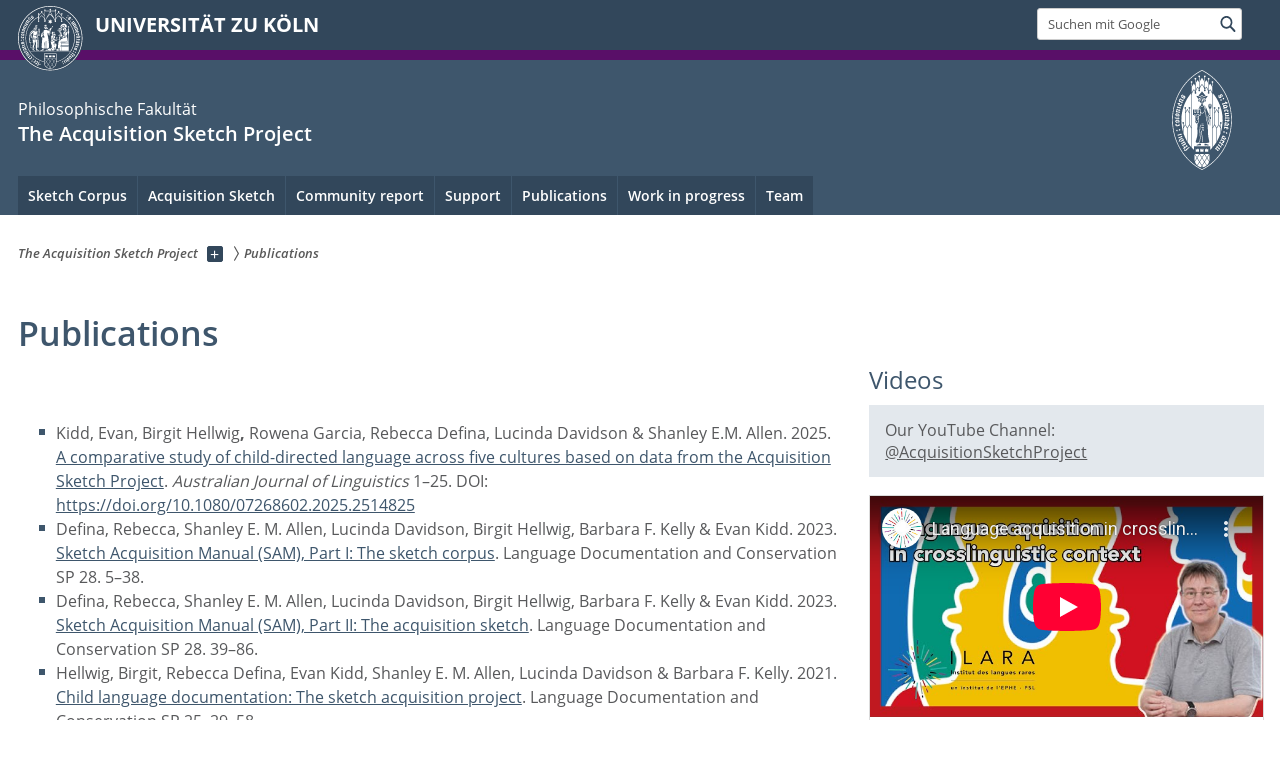

--- FILE ---
content_type: text/html; charset=utf-8
request_url: https://acquisition-sketch.phil-fak.uni-koeln.de/publications
body_size: 7684
content:
<!DOCTYPE html>
<html class="no-js" xmlns="http://www.w3.org/1999/xhtml" lang="de-DE">
<head>

<meta charset="utf-8">
<!-- 
	This website is powered by TYPO3 - inspiring people to share!
	TYPO3 is a free open source Content Management Framework initially created by Kasper Skaarhoj and licensed under GNU/GPL.
	TYPO3 is copyright 1998-2026 of Kasper Skaarhoj. Extensions are copyright of their respective owners.
	Information and contribution at https://typo3.org/
-->



<title>Publications</title>
<meta name="generator" content="TYPO3 CMS">


<link rel="stylesheet" href="/typo3conf/ext/uzk2015/Resources/Public/Css/dist/style.min.css?1741883245" media="all">
<link rel="stylesheet" href="/typo3conf/ext/uzk2015/Resources/Public/Css/uzkerweiterungen.css?1741883245" media="all">
<link rel="stylesheet" href="/typo3conf/ext/uzk2015/Resources/Public/Css/griderweiterungen.css?1741883245" media="all">
<link rel="stylesheet" href="/typo3conf/ext/uzk2015/Resources/Public/Css/searchresult.css?1741883245" media="all">
<link rel="stylesheet" href="/typo3conf/ext/uzk2015/Resources/Public/Css/accordion.css?1741883245" media="all">
<link rel="stylesheet" href="/typo3conf/ext/powermail/Resources/Public/Css/Basic.css?1753196471" media="all">
<link rel="stylesheet" href="/typo3conf/ext/uzk2015/Resources/Public/Css/powermail.3.css?1741883245" media="all">
<link rel="stylesheet" href="/typo3conf/ext/uzk2015/Resources/Public/Css/ns_twitter.css?1741883245" media="all">



<script src="/typo3conf/ext/uzk2015/Resources/Public/Js/FileSaver.min.js?1741883245"></script>
<script src="/typo3conf/ext/uzk2015/Resources/Public/Js/jsbiblio.js?1741883245"></script>
<script src="/typo3conf/ext/uzk2015/Resources/Public/Js/autocomplete.js?1741883245"></script>


<meta name="viewport" content="width=device-width, initial-scale=1">
    <script>
    var SB_GLOBAL_VARS = SB_GLOBAL_VARS || {};
    SB_GLOBAL_VARS.screenResolutions = [320,480,640,768,1024,1280,1440];
    SB_GLOBAL_VARS.themePath = '/typo3conf/ext/uzk2015/Resources/Public/';
    </script>
        <link rel="shortcut icon" href="/typo3conf/ext/uzk2015/Resources/Public/img/icons/favicons/uzk/favicon.ico">
    <link rel="apple-touch-icon" sizes="57x57" href="/typo3conf/ext/uzk2015/Resources/Public/img/icons/favicons/uzk/apple-touch-icon-57x57.png">
    <link rel="apple-touch-icon" sizes="114x114" href="/typo3conf/ext/uzk2015/Resources/Public/img/icons/favicons/uzk/apple-touch-icon-114x114.png">
    <link rel="apple-touch-icon" sizes="72x72" href="/typo3conf/ext/uzk2015/Resources/Public/img/icons/favicons/uzk/apple-touch-icon-72x72.png">
    <link rel="apple-touch-icon" sizes="144x144" href="/typo3conf/ext/uzk2015/Resources/Public/img/icons/favicons/uzk/apple-touch-icon-144x144.png">
    <link rel="apple-touch-icon" sizes="60x60" href="/typo3conf/ext/uzk2015/Resources/Public/img/icons/favicons/uzk/apple-touch-icon-60x60.png">
    <link rel="apple-touch-icon" sizes="120x120" href="/typo3conf/ext/uzk2015/Resources/Public/img/icons/favicons/uzk/apple-touch-icon-120x120.png">
    <link rel="apple-touch-icon" sizes="76x76" href="/typo3conf/ext/uzk2015/Resources/Public/img/icons/favicons/uzk/apple-touch-icon-76x76.png">
    <link rel="apple-touch-icon" sizes="152x152" href="/typo3conf/ext/uzk2015/Resources/Public/img/icons/favicons/uzk/apple-touch-icon-152x152.png">
    <link rel="icon" type="image/png" href="/typo3conf/ext/uzk2015/Resources/Public/img/icons/favicons/uzk/favicon-192x192.png" sizes="192x192">
    <link rel="icon" type="image/png" href="/typo3conf/ext/uzk2015/Resources/Public/img/icons/favicons/uzk/favicon-160x160.png" sizes="160x160">
    <link rel="icon" type="image/png" href="/typo3conf/ext/uzk2015/Resources/Public/img/icons/favicons/uzk/favicon-96x96.png" sizes="96x96">
    <link rel="icon" type="image/png" href="/typo3conf/ext/uzk2015/Resources/Public/img/icons/favicons/uzk/favicon-16x16.png" sizes="16x16">
    <link rel="icon" type="image/png" href="/typo3conf/ext/uzk2015/Resources/Public/img/icons/favicons/uzk/favicon-32x32.png" sizes="32x32"> 
    <noscript>
    <link rel="stylesheet" type="text/css" href="/typo3conf/ext/uzk2015/Resources/Public/Css/dist/icons.min.css">
    </noscript>    
    <script src="/typo3conf/ext/uzk2015/Resources/Public/Js/vendor/exclude/modernizr.min.js"></script>
      <link rel="preload" href="/typo3conf/ext/uzk2015/Resources/Public/img/icons/svg/departmentlogos/med2.svg" as="image">
      <link rel="preload" href="/typo3conf/ext/uzk2015/Resources/Public/img/icons/svg/departmentlogos/phil2.svg" as="image">

      <link rel="preload" href="/typo3conf/ext/uzk2015/Resources/Public/img/icons/svg/dist/svg-sprite.min.svg" as="image">
      <link rel="preload" href="/typo3conf/ext/uzk2015/Resources/Public/img/icons/svg/instagram.svg#instagram" as="image">
      <link rel="preload" href="/typo3conf/ext/uzk2015/Resources/Public/img/icons/svg/itunes.svg" as="image">
      <link rel="preload" href="/typo3conf/ext/uzk2015/Resources/Public/img/icons/svg/linkedin.svg" as="image">
      
<!-- Matomo -->
      <script>
      
      var _paq = window._paq || [];
      _paq.push(['disableCookies']);
      
      
      
      
      _paq.push(['trackPageView']);
      _paq.push(['enableLinkTracking']);
      (function() {
	var u="https://matomo.rrz.uni-koeln.de/";
	_paq.push(['setTrackerUrl', u+'matomo.php']);
	_paq.push(['setSiteId', '72744']);
	var d=document, g=d.createElement('script'), s=d.getElementsByTagName('script')[0];
/*
	g.type='text/javascript'; 
*/
g.async=true; g.defer=true; g.src=u+'matomo.js'; s.parentNode.insertBefore(g,s);
      })();
      </script>
<!-- End Matomo Code -->


  


<script>hljs.initHighlightingOnLoad();</script>
</head>
<body class="uzk15__subsite default" id="p60788_0">
<noscript>Die Seiten der Universität zu Köln sind auf die Verwendung mit JavaScript optimiert. Um alle Funktionen nutzen zu können, aktivieren Sie bitte JavaScript in Ihrem Browser.</noscript><div class="uzk15__overlay uzk15__invisible"></div>
<header class="uzk15__mainheader uzk15__phil" ><a href="#contentstart" class="uzk15__jumpinvisible">zum Inhalt springen</a><div class="uzk15__headerwrapper"><!--- Desktop Sticky Header Template Start -->
			  <script id="uzk15__stickyheaderdesktoptemplate" type="text/template">
               <div class="uzk15__headerdesktop uzk15__desktop_sticky uzk15__displaynone">
                <div class="uzk15__mainwrapper">
                 <div class="uzk15__grid_100 uzk15__flexcontainer"><div class="uzk15_headerlogo"><a href="https://uni-koeln.de" title="UNIVERSITÄT ZU KÖLN" class="uzk15__iconlink"><h1>UNIVERSITÄT ZU KÖLN</h1></a></div><div class="uzk15_contentright"><a href="#" class="uzk15__backtomain">zum Seitenanfang</a>




<form action="https://www.uni-koeln.de/google-suche" role="search" class="uzk15__search uzk15__standardsearchform uzk15__webforms">
  <label for="headermainsearch" id="headermainsearchlabel">
    <span class="uzk15__invisible">
      Suchbegriff eingeben
    </span>
  </label>
  <input type="search" id="headermainsearch" name="q" value=""
	 placeholder='Suchen mit Google'
	 aria-labelledby="headermainsearchlabel">
  

   
  
  
  
  
  
  
  
  <button type="submit" class="button">     
    <span class="uzk15__invisible">Finden</span>
    <span class="uzk15__icon uzk15__icon-search">
      <svg>
        <use xmlns:xlink="http://www.w3.org/1999/xlink" xlink:href="/typo3conf/ext/uzk2015/Resources/Public/img/icons/svg/dist/svg-sprite.min.svg#lupe"></use>
      </svg>
    </span>
  </button>
</form>


  

</div></div>
                </div>
               </div>
			  </script>
	<!--- Desktop Sticky Header Template End --><!-- Mobile Templates Start --><script id="uzk15__headermobiletemplate" type="text/template">
	      <div class="uzk15__headermobile">
	        <div class="uzk15__mainwrapper"><div class="uzk15__grid_100 uzk15__flexcontainer"><h1><a href="https://uni-koeln.de" rel="start" title="UNIVERSITÄT ZU KÖLN">UNIVERSITÄT ZU KÖLN</a></h1>    <ul class="uzk15__menu">
      <li>
       <a href="#" class="uzk15__iconlink uzk15__mobilesearch-toggle">
        <span class="uzk15__icon uzk15__icon-lupe">
         <svg class="uzk15__svg-lupe">
          <use xlink:href="/typo3conf/ext/uzk2015/Resources/Public/img/icons/svg/dist/svg-sprite.min.svg#lupe"></use>
         </svg>
        </span>
        <span class="uzk15__invisible">Suchen mit Google</span>
       </a>
       <a href="#" class="uzk15__iconlink uzk15__invisible uzk15__mobilesearch-toggle" aria-haspopup="true">
        <span class="uzk15__icon uzk15__icon-schliessen">
         <svg class="uzk15__svg-schliessen">
          <use xlink:href="/typo3conf/ext/uzk2015/Resources/Public/img/icons/svg/dist/svg-sprite.min.svg#schliessen"></use>
         </svg>
        </span>
        <span class="uzk15__invisible">Suche schließen</span>
       </a>
      </li>
      <li>
       <a href="#" class="uzk15__iconlink uzk15__mobilenavigationbutton" aria-haspopup="true">
        <span class="uzk15__icon uzk15__icon-hamburger">
         <svg class="uzk15__svg-hamburger">
          <use xlink:href="/typo3conf/ext/uzk2015/Resources/Public/img/icons/svg/dist/svg-sprite.min.svg#hamburger"></use>
         </svg>
        </span>
        <span class="uzk15__invisible">Menü</span>
       </a>
      </li>
    </ul></div><div class="uzk15__invisible uzk15__grid_100 uzk15__mobilesearch-wrapper">




<form action="https://www.uni-koeln.de/google-suche" role="search" class="uzk15__search uzk15__standardsearchform uzk15__webforms">
  <label for="headermainsearch" id="headermainsearchlabel">
    <span class="uzk15__invisible">
      Suchbegriff eingeben
    </span>
  </label>
  <input type="search" id="headermainsearch" name="q" value=""
	 placeholder='Suchen mit Google'
	 aria-labelledby="headermainsearchlabel">
  

   
  
  
  
  
  
  
  
  <button type="submit" class="button">     
    <span class="uzk15__invisible">Finden</span>
    <span class="uzk15__icon uzk15__icon-search">
      <svg>
        <use xmlns:xlink="http://www.w3.org/1999/xlink" xlink:href="/typo3conf/ext/uzk2015/Resources/Public/img/icons/svg/dist/svg-sprite.min.svg#lupe"></use>
      </svg>
    </span>
  </button>
</form>
</div></div>
	      </div>
	    </script><script id="uzk15__mainnavigationmobiletemplate" type="text/template">
	    <div class="uzk15__mainnavigationmobile uzk15__pushedoutside">
	      <div class="uzk15__mainnavigationwrapper">
                <div class="uzk15__grid_100"><div class="uzk15__navigationtop"><div class="uzk15__breadcrumbs"><nav><h2 id="uzk15__mobilebreadcrumbslabel" class="uzk15__invisible">Sie sind hier:</h2><ul aria-describedby="uzk15__mobilebreadcrumbslabel"><li><a href="/" target="_top"><span>The Acquisition Sketch Project</span>
					 <span class="uzk15__icon uzk15__icon-trenner_breadcrumb">
					  <svg class="uzk15__svg-trenner_breadcrumb">
                       <use xlink:href="/typo3conf/ext/uzk2015/Resources/Public/img/icons/svg/dist/svg-sprite.min.svg#trenner_breadcrumb"></use>
					  </svg>
					 </span></a></li><li><a href="/publications" target="_top"><span>Publications</span>
					 <span class="uzk15__icon uzk15__icon-trenner_breadcrumb">
					  <svg class="uzk15__svg-trenner_breadcrumb">
                       <use xlink:href="/typo3conf/ext/uzk2015/Resources/Public/img/icons/svg/dist/svg-sprite.min.svg#trenner_breadcrumb"></use>
					  </svg>
					 </span></a></li></ul></nav></div>      <a href="#" class="uzk15__iconlink uzk15__mobilenavigationbutton">
      <span class="uzk15__icon uzk15__icon-schliessen">
           <svg class="uzk15__svg-schliessen">
            <use xlink:href="/typo3conf/ext/uzk2015/Resources/Public/img/icons/svg/dist/svg-sprite.min.svg#schliessen"></use>
           </svg>
      </span>
      <span class="uzk15__invisible">Schließen</span>
      </a></div><div class="uzk15__currentpagetitle"><h1>Publications</h1></div><nav ><h2 class="uzk15__invisible">Hauptnavigation</h2><ul class="uzk15__mainnavigationlist"></ul></nav><div class="uzk15__subsitelanguageselect">

  

</div></div>
	      </div>
	    </div>
	  </script><!-- Mobile Templates End --><div class="uzk15__headerdesktop"><div class="uzk15__mainwrapper"><div class="uzk15__grid_100 uzk15__flexcontainer"><div class="uzk15_headerlogo_wrapper"><div class="uzk15_headerlogo"><a href="https://uni-koeln.de" target="_top" rel="start" title="UNIVERSITÄT ZU KÖLN" class="uzk15__iconlink"><span class="uzk15__icon uzk15__icon-uzk">
           <svg class="uzk15__svg-uzk">
            <use xlink:href="/typo3conf/ext/uzk2015/Resources/Public/img/icons/svg/dist/svg-sprite.min.svg#uzk"></use>
           </svg>
          </span>
        <h1>UNIVERSITÄT ZU KÖLN</h1></a></div></div><div class="uzk15_contentright">




<form action="https://www.uni-koeln.de/google-suche" role="search" class="uzk15__search uzk15__standardsearchform uzk15__webforms">
  <label for="headermainsearch" id="headermainsearchlabel">
    <span class="uzk15__invisible">
      Suchbegriff eingeben
    </span>
  </label>
  <input type="search" id="headermainsearch" name="q" value=""
	 placeholder='Suchen mit Google'
	 aria-labelledby="headermainsearchlabel">
  

   
  
  
  
  
  
  
  
  <button type="submit" class="button">     
    <span class="uzk15__invisible">Finden</span>
    <span class="uzk15__icon uzk15__icon-search">
      <svg>
        <use xmlns:xlink="http://www.w3.org/1999/xlink" xlink:href="/typo3conf/ext/uzk2015/Resources/Public/img/icons/svg/dist/svg-sprite.min.svg#lupe"></use>
      </svg>
    </span>
  </button>
</form>


  

</div></div></div></div><div class="uzk15__contentwrapper">
	    <div class="uzk15__mainwrapper">
	      <div class="uzk15__grid_100 uzk15__flexcontainer"><div class="uzk15__content"><h2><span class="uzk15__break uzk15__small uzk15__tinymobile"><a href="https://phil-fak.uni-koeln.de">Philosophische Fakultät</a></span><a href="/" target="_self">The Acquisition Sketch Project</a></h2>		<div class="uzk15__svgsignet">
		  <a href="https://phil-fak.uni-koeln.de" class="uzk15__iconlink">
		    <span class="uzk15__icon uzk15__icon-phil">
		      <svg class="uzk15__svg-phil">
		        <use xmlns:xlink="http://www.w3.org/1999/xlink" xlink:href="/typo3conf/ext/uzk2015/Resources/Public/img/icons/svg/departmentlogos/phil2.svg#phil"/>
		      </svg>
		    </span>
		  </a>
		</div></div><nav class="uzk15__mainnavigation"  id="mainnavigation"><h2 class="uzk15__invisible">Hauptnavigation. Hinweis: bitte verwenden Sie Tab um die Menüpunkte anzuspringen.</h2><ul class="uzk15__firstlevellinks" role="menubar"><li class="uzk15__topleveldirektlink"><a href="/sketch-corpus" target="_self" role="menuitem" aria-haspopup="false" class="uzk15__overviewlink">Sketch Corpus</a></li><li class="uzk15__topleveldirektlink"><a href="/acquisition-sketch" target="_self" role="menuitem" aria-haspopup="false" class="uzk15__overviewlink">Acquisition Sketch</a></li><li class="uzk15__topleveldirektlink"><a href="/community-report" target="_self" role="menuitem" aria-haspopup="false" class="uzk15__overviewlink">Community report</a></li><li class="uzk15__topleveldirektlink"><a href="/support" target="_self" role="menuitem" aria-haspopup="false" class="uzk15__overviewlink">Support</a></li><li class="uzk15__topleveldirektlink"><a href="/publications" target="_self" role="menuitem" aria-haspopup="false" class="uzk15__overviewlink">Publications</a></li><li class="uzk15__topleveldirektlink"><a href="/work-in-progress" target="_self" role="menuitem" aria-haspopup="false" class="uzk15__overviewlink">Work in progress</a></li><li class="uzk15__topleveldirektlink"><a href="/team" target="_self" role="menuitem" aria-haspopup="false" class="uzk15__overviewlink">Team</a></li></ul><a href="#contentstart" class="uzk15__jumpinvisible">zum Inhalt springen</a></nav></div>
	    </div>
	  </div></div></header>
<div class="uzk15__contentwrapper">
  <div class="uzk15__mainwrapper">
    <div class="uzk15__aheadcontent" id="contentstart"><div class="uzk15__grid_100"><nav  class="uzk15__breadcrumbs uzk15__clearfix"><h2 id="uzk15__mainbreadcrumbslabel" class="uzk15__invisible">Sie sind hier:</h2><ul aria-describedby="uzk15__mainbreadcrumbslabel" class="uzk15__breadcrumbslist"><li><a href="/" target="_top" class="uzk15__link"><span>The Acquisition Sketch Project</span></a>
	<a href="#navcount58950" class="uzk15__subnav" title="Unterseiten anzeigen" aria-haspopup="true" aria-expanded="false">
	<span class="uzk15__plus"></span>
	<span class="uzk15__invisible">Unterseiten anzeigen</span></a><ul class="uzk15__aditionallinks" id="navcount58950"><li><a href="/sketch-corpus" target="_top">Sketch Corpus</a></li><li><a href="/acquisition-sketch" target="_top">Acquisition Sketch</a></li><li><a href="/community-report" target="_top">Community report</a></li><li><a href="/support" target="_top">Support</a></li><li><a href="/publications" target="_top">Publications</a></li><li><a href="/work-in-progress" target="_top">Work in progress</a></li><li><a href="/team" target="_top">Team</a></li></ul></li><li><a href="/publications" target="_top" class="uzk15__link"><strong>Publications</strong></a></li></ul></nav></div>
	<!--  CONTENT ELEMENT, uid:222965/header [begin] -->
		<!-- frame_class:default--><!-- beginn des elementes --><div class="uzk15__seperator"></div><div class="uzk15__grid_100 uzk15__defaultgrid default uzk15__space_before_ uzk15__space_after_ " ><h1 id="c222965" class="uzk15__standard_h1 uzk15_header_">Publications</h1></div><div class="uzk15__seperator"></div><!-- ende des elementes -->
	<!--  CONTENT ELEMENT, uid:222965/header [end] -->
		</div>
    <main id="contentstart" class="uzk15__maincontent" >
	<!--  CONTENT ELEMENT, uid:223039/uzkmainslider [begin] -->
		<!-- frame_class:default--><!-- beginn des elementes --><div class="uzk15__seperator"></div><div class="uzk15__grid_100 uzk15__defaultgrid default uzk15__space_before_ uzk15__space_after_ " >



  <section class="uzk15__mainslider uzk15__sliderwrapper uzk15__home" id="mainslider223039" data-loop="infinite"  data-sliderpause="10000" data-sliderspeed="5000"  >

<h2 class="uzk15__standard_h2 uzk15__invisible">Graphisches Slider Element</h2>
      
<ul class="uzk15__slider autoslide--on">
	

  
    
      <li id="sliderInstance223039slide" class="slide">
	<article class="uzk15__slidecontainer">
	  <div class="uzk15__imagecontainer">
	    <a href="https://nflrc.hawaii.edu/ldc/sp28-the-acquisition-sketch-project/">
	      
		<figure>
			<!-- 101000  -->
			<!-- t3://file?uid=101000 -->
		  
		  <noscript class="uzk15__responsiveImage" data-alt="" data-resolutions="
		  /typo3temp/assets/images/____csm_Seite_1_95d8b05ea9_430e75a987fe1ac71e4b980ee0c24821.jpg|/typo3temp/assets/images/____csm_Seite_1_6aaa00af7f_0c33dbb4ad5485fbf3eb4f60084f5da2.jpg|/typo3temp/assets/images/____csm_Seite_1_592c6e7d4e_2227f1da72189f11c2b2d72932e022fa.jpg|/typo3temp/assets/images/____csm_Seite_1_3f3190bd5d_5cfe338202ccbe676d72d002269e2544.jpg|/typo3temp/assets/images/____csm_Seite_1_19cd1002a1_9f568e5b63b5a75cf1f643afdeeef103.jpg|/typo3temp/assets/images/____csm_Seite_1_fdc3b10047_60e6158b79ddac6c1f48549d6cb8a653.jpg|/typo3temp/assets/images/____csm_Seite_1_bf9dc69ced_f78da3d8159155aa1c6d8624f0437977.jpg">
		    <img alt="" title="" src="/typo3temp/assets/images/____csm_Seite_1_bf9dc69ced_f78da3d8159155aa1c6d8624f0437977.jpg">
		  </noscript>
		  
		  <noscript class="crawlerlinks uzk15__invisible" style="visibility:hidden"> Download links to the silder image in different sizes:		    
		  
			<a href="/typo3temp/assets/images/____csm_Seite_1_95d8b05ea9_430e75a987fe1ac71e4b980ee0c24821.jpg">320px</a> 
			<a href="/typo3temp/assets/images/____csm_Seite_1_6aaa00af7f_0c33dbb4ad5485fbf3eb4f60084f5da2.jpg">480px</a> 
			<a href="/typo3temp/assets/images/____csm_Seite_1_592c6e7d4e_2227f1da72189f11c2b2d72932e022fa.jpg">640px</a> 
			<a href="/typo3temp/assets/images/____csm_Seite_1_3f3190bd5d_5cfe338202ccbe676d72d002269e2544.jpg">768px</a> 
			<a href="/typo3temp/assets/images/____csm_Seite_1_19cd1002a1_9f568e5b63b5a75cf1f643afdeeef103.jpg">1024px</a> 
			<a href="/typo3temp/assets/images/____csm_Seite_1_fdc3b10047_60e6158b79ddac6c1f48549d6cb8a653.jpg">1280px</a> 
			<a href="/typo3temp/assets/images/____csm_Seite_1_bf9dc69ced_f78da3d8159155aa1c6d8624f0437977.jpg">1440px</a> 

		  </noscript>
		  
		</figure>
		
	      
	      
	    </a>
	  </div>
	  
	    <a href="https://nflrc.hawaii.edu/ldc/sp28-the-acquisition-sketch-project/" class="uzk15__textcontainer uzk15__position1">
	      
	      
	      
		<p class="uzk15__small">  Hellwig, Birgit, Shanley E. M. Allen, Lucinda Davidson, Rebecca Defina, Barbara F. Kelly & Evan Kidd (eds). 2023. The acquisition sketch project. (Language Documentation and Conservation Special Publication, 28.) Honolulu: University of Hawai'i Press.</p>
	      	      
	    </a>
	  
	</article>
      </li>
	  
    
  
</ul>

</section>

</div><div class="uzk15__seperator"></div><div class="uzk15__seperator"></div><!-- ende des elementes -->
	<!--  CONTENT ELEMENT, uid:223039/uzkmainslider [end] -->
		
	<!--  CONTENT ELEMENT, uid:222977/text [begin] -->
		<!-- frame_class:default--><!-- beginn des elementes --><div id="c222977" class="uzk15__editorblock default">
		<!--  Text: [begin] -->
			<p class="bodytext"></p><ul><li>Kidd, Evan, Birgit Hellwig<strong>,</strong> Rowena Garcia, Rebecca Defina, Lucinda Davidson &amp; Shanley E.M. Allen. 2025. <a href="https://doi.org/10.1080/07268602.2025.2514825" target="_blank" rel="noreferrer">A comparative study of child-directed language across five cultures based on data from the Acquisition Sketch Project</a>. <i>Australian Journal of Linguistics </i>1–25. DOI: <a href="https://doi.org/10.1080/07268602.2025.2514825" target="_blank" rel="noreferrer">https://doi.org/10.1080/07268602.2025.2514825</a></li><li>Defina, Rebecca, Shanley E. M. Allen, Lucinda Davidson, Birgit Hellwig, Barbara F. Kelly &amp; Evan Kidd. 2023. <a href="https://hdl.handle.net/10125/74719" target="_blank" rel="noreferrer">Sketch Acquisition Manual (SAM), Part I: The sketch corpus</a>. Language Documentation and Conservation SP 28. 5–38.</li><li>Defina, Rebecca, Shanley E. M. Allen, Lucinda Davidson, Birgit Hellwig, Barbara F. Kelly &amp; Evan Kidd. 2023. <a href="https://hdl.handle.net/10125/74720" target="_blank" rel="noreferrer">Sketch Acquisition Manual (SAM), Part II: The acquisition sketch</a>. Language Documentation and Conservation SP 28. 39–86.</li><li>Hellwig, Birgit, Rebecca Defina, Evan Kidd, Shanley E. M. Allen, Lucinda Davidson &amp; Barbara F. Kelly. 2021. <a href="http://hdl.handle.net/10125/74657" target="_blank" rel="noreferrer">Child language documentation: The sketch acquisition project</a>. Language Documentation and Conservation SP 25. 29–58.</li></ul>
		<!--  Text: [end] -->
			</div><!-- ende des elementes -->
	<!--  CONTENT ELEMENT, uid:222977/text [end] -->
		
	<!--  CONTENT ELEMENT, uid:223017/text [begin] -->
		<!-- frame_class:default--><!-- beginn des elementes --><div class="uzk15__seperator uzk15__space_before_large"></div><div id="c223017" class="uzk15__editorblock default">
		<!--  Text: [begin] -->
			<p class="bodytext"><strong>ORC<span class="uzk15__wiso">iD</span>s of the team:</strong></p>
<p class="bodytext"><a href="https://orcid.org/0000-0002-5421-6750" target="_blank" rel="noreferrer">Shanley E. M. Allen</a></p>
<p class="bodytext"><a href="https://orcid.org/0000-0001-5175-7394" target="_blank" rel="noreferrer">Lucinda Davidson</a></p>
<p class="bodytext"><a href="https://orcid.org/0000-0002-3637-1271" target="_blank" rel="noreferrer">Rebecca Defina</a></p>
<p class="bodytext"><a href="https://orcid.org/0000-0003-4696-0827" target="_blank" rel="noreferrer">Birgit Hellwig</a></p>
<p class="bodytext"><a href="https://orcid.org/0000-0002-0085-4917" target="_blank" rel="noreferrer">Barbara F. Kelly</a></p>
<p class="bodytext"><a href="https://orcid.org/0000-0003-4301-2290" target="_blank" rel="noreferrer">Evan Kidd</a></p>
		<!--  Text: [end] -->
			</div><!-- ende des elementes -->
	<!--  CONTENT ELEMENT, uid:223017/text [end] -->
		
	<!--  CONTENT ELEMENT, uid:222966/text [begin] -->
		<!-- frame_class:default--><!-- beginn des elementes --><div class="uzk15__seperator uzk15__space_before_large"></div><div id="c222966" class="uzk15__editorblock default">
		<!--  Text: [begin] -->
			<p class="bodytext"><span class="uzk15__copyright">The Acquisition Sketch Project was supported by the joint German Academic Exchange Service and Universities Australia funding scheme (2019-2021, A guide for documenting language development in under-studied languages, grant no. 57446167).</span></p>
		<!--  Text: [end] -->
			</div><!-- ende des elementes -->
	<!--  CONTENT ELEMENT, uid:222966/text [end] -->
		</main>
    <aside class="uzk15__contextinfo" ><div class="uzk15__grid_100"><h2 class="uzk15__contextboxhead"><a href="#contextbox" id="contextboxtrigger">Weitere Informationen</a></h2></div><div id="contextbox" class="uzk15__contextbox">
	<!--  CONTENT ELEMENT, uid:222969/header [begin] -->
		<!-- frame_class:default--><!-- beginn des elementes --><div class="uzk15__seperator"></div><div class="uzk15__grid_100 uzk15__defaultgrid default uzk15__space_before_ uzk15__space_after_ " ><h3 id="c222969" class="uzk15__standard_h3 uzk15_header_">Videos</h3></div><div class="uzk15__seperator"></div><!-- ende des elementes -->
	<!--  CONTENT ELEMENT, uid:222969/header [end] -->
		
	<!--  CONTENT ELEMENT, uid:222968/text [begin] -->
		<!-- frame_class:default--><!-- beginn des elementes --><div id="c222968" class="uzk15__editorblock default">
		<!--  Text: [begin] -->
			<p class="uzk15__background">Our YouTube Channel: <a href="https://www.youtube.com/@AcquisitionSketchProject" target="_blank" rel="noreferrer">@AcquisitionSketchProject</a></p>
		<!--  Text: [end] -->
			</div><!-- ende des elementes -->
	<!--  CONTENT ELEMENT, uid:222968/text [end] -->
		
	<!--  CONTENT ELEMENT, uid:222967/uzkyoutube [begin] -->
		<!-- frame_class:default--><!-- beginn des elementes --><div class="uzk15__seperator"></div><div class="uzk15__grid_100 uzk15__defaultgrid default uzk15__space_before_ uzk15__space_after_ " >

 
  <figure class="uzk15__video-embedded">
    <div class="uzk15__video-container uzk15__ratio16_9">

      <iframe src="//www.youtube-nocookie.com/embed/raDaB7HhNVY?rel=0&amp;wmode=opaque&amp;html5=1" name="video222967" id="video222967" title="" allowfullscreen>
        <a href="//www.youtube-nocookie.com/embed/raDaB7HhNVY?rel=0&amp;wmode=opaque&amp;html5=1"></a>
      </iframe>
    </div>
    
      <figcaption>
	<p class="bodytext">Hellwig, Birgit, Shanley E. M. Allen, Lucinda Davidson, Rebecca Defina, Barbara F. Kelly, Evan Kidd, Elena Lieven &amp; Serge Sagna. 2021. Language acquisition in crosslinguistic context: How can we increase language coverage? Panel discussion at ILARA Institut des langues rares.</p>
      </figcaption>
    
  </figure>

</div><div class="uzk15__seperator"></div><!-- ende des elementes -->
	<!--  CONTENT ELEMENT, uid:222967/uzkyoutube [end] -->
		
	<!--  CONTENT ELEMENT, uid:222975/uzkyoutube [begin] -->
		<!-- frame_class:default--><!-- beginn des elementes --><div class="uzk15__seperator"></div><div class="uzk15__grid_100 uzk15__defaultgrid default uzk15__space_before_ uzk15__space_after_ " >

 
  <figure class="uzk15__video-embedded">
    <div class="uzk15__video-container uzk15__ratio16_9">

      <iframe src="//www.youtube-nocookie.com/embed/Rfxa727ewMg?rel=0&amp;wmode=opaque&amp;html5=1" name="video222975" id="video222975" title="" allowfullscreen>
        <a href="//www.youtube-nocookie.com/embed/Rfxa727ewMg?rel=0&amp;wmode=opaque&amp;html5=1"></a>
      </iframe>
    </div>
    
      <figcaption>
	<p class="bodytext">Hellwig, Birgit. 2021. Language Documentation, Acquisition and Socialization: Widening the Evidential Base. (Abralin ao vivo, online, 8.9.2021).</p>
      </figcaption>
    
  </figure>

</div><div class="uzk15__seperator"></div><!-- ende des elementes -->
	<!--  CONTENT ELEMENT, uid:222975/uzkyoutube [end] -->
		
	<!--  CONTENT ELEMENT, uid:222992/header [begin] -->
		<!-- frame_class:default--><!-- beginn des elementes --><div class="uzk15__seperator"></div><div class="uzk15__grid_100 uzk15__defaultgrid default uzk15__space_before_ uzk15__space_after_ " ><h3 id="c222992" class="uzk15__standard_h3 uzk15_header_">Blogs</h3></div><div class="uzk15__seperator"></div><!-- ende des elementes -->
	<!--  CONTENT ELEMENT, uid:222992/header [end] -->
		
	<!--  CONTENT ELEMENT, uid:222993/text [begin] -->
		<!-- frame_class:default--><!-- beginn des elementes --><div id="c222993" class="uzk15__editorblock default">
		<!--  Text: [begin] -->
			<p class="bodytext"></p><ul> 	<li>Blog entry in the <a href="https://www.childlanguage.org/blog/acquisitionsketch?fbclid=IwAR2QYMk_LxQbgF-bZxWYh62j61yhFMQIswRIvXpT1Y8qmfOk1rP-yftI7c4" target="_blank" rel="noreferrer">IASCL Blog</a></li> </ul>
		<!--  Text: [end] -->
			</div><!-- ende des elementes -->
	<!--  CONTENT ELEMENT, uid:222993/text [end] -->
		</div></aside>
    <div class="uzk15__seperator"></div>
  </div>
  <div class="uzk15__seperator"></div>
 <footer class="uzk15__mainfooter"><div class="uzk15__footersection1"><div class="uzk15__mainwrapper"><div class="uzk15__grid_100"><p class="uzk15__autordatum">Erstellt am:&nbsp; 6. Juni 2023,&nbsp;zuletzt geändert am:&nbsp;20. August 2025</p></div></div></div><div class="uzk15__footersection2">
        <div class="uzk15__mainwrapper">
        <div class="uzk15__grid_100">
        <h2>Funktionen</h2>
        <ul class="uzk15__columnlist"><li><a href="https://webmaster.phil-fak.uni-koeln.de/webmaster">Webmaster-Team der Philosophischen Fakultät</a></li><li><a href="https://matomo.rrz.uni-koeln.de/index.php?module=CoreAdminHome&action=optOut&language=de">Tracking (de/)aktivieren</a></li><li><a href="https://itcc.uni-koeln.de/top/datenschutzhinweise-zu-webstatistiken">Datenschutzhinweise Webstatistiken</a></li></ul>
        </div>
        </div>
        </div><div class="uzk15__footersection3"><div class="uzk15__mainwrapper"><div class="uzk15__grid_100"><h2 class="uzk15__triggerhead"><a href="#footercolumnlist" id="footertrigger">Die Universität zu Köln</a></h2><div class="uzk15__columnlist uzk15__hidebox" id="footerbox"><nav class='uzk15__footercolumn'>
    <h3>Informationen für</h3>
    <ul>
        <li><a href="https://uni-koeln.de/studium" title="Studierende">Studierende</a></li>
        <li><a href="https://studienorientierung.uni-koeln.de" title="Studieninteressierte">Studieninteressierte</a></li>
        <li><a href="https://amc.uni-koeln.de/" title="Promotion">Promovierende</a></li>
        <li><a href="https://uni-koeln.de/forschung" title="Forschung">Forschende</a></li>
        <li><a href="https://international.uni-koeln.de/" title="International">Internationale Studierende</a></li>
        <li><a href="https://alumni.uni-koeln.de/" title="Alumni">Alumni</a></li>
        <li><a href="https://uni-koeln.de/foerdernde" title="Fördernde">Fördernde</a></li>
        <li><a href="https://kommunikation-marketing.uni-koeln.de/index_ger.html" title="Presse und Marketing">Presse und Marketing</a></li>
    </ul>
</nav>
<nav class='uzk15__footercolumn'>
    <h3>Fakultäten</h3>
    <ul>
        <li><a href="https://wiso.uni-koeln.de/de/"
                title="Wirtschafts- und Sozialwissenschaftliche Fakultät">Wirtschafts- und Sozialwissenschaftliche
                Fakultät</a></li>
        <li><a href="https://jura.uni-koeln.de/" title="Rechtswissenschaftliche Fakultät">Rechtswissenschaftliche
                Fakultät</a></li>
        <li><a href="https://medfak.uni-koeln.de/" title="Medizinische Fakultät">Medizinische Fakultät</a></li>
        <li><a href="https://phil-fak.uni-koeln.de/" title="Philosophische Fakultät">Philosophische Fakultät</a></li>
        <li><a href="https://mathnat.uni-koeln.de"
                title="Mathematisch-Naturwissenschaftliche Fakultät">Mathematisch-Naturwissenschaftliche Fakultät</a>
        </li>
        <li><a href="https://www.hf.uni-koeln.de/" title="Humanwissenschaftliche Fakultät">Humanwissenschaftliche
                Fakultät</a></li>
    </ul>
</nav>
<nav class='uzk15__footercolumn'>
    <h3>Schnellzugriff</h3>
    <ul>
        <li><a href="https://verwaltung.uni-koeln.de/" title="Verwaltung">Verwaltung</a></li>
        <li><a href="https://verwaltung.uni-koeln.de/studsek/content/"
                title="Studierendensekretariat">Studierendensekretariat</a></li>
        <li><a href="https://uni-koeln.de/kontakt" title="Kontakt">Kontakt</a></li>
        <li><a href="https://www.kstw.de/speiseplan" title="Mensa">Mensa</a></li>
        <li><a href="https://ub.uni-koeln.de/index.html" title="Bibliothek">Bibliothek</a></li>
        <li><a href="https://itcc.uni-koeln.de/" title="Regionales Rechenzentrum">Regionales Rechenzentrum</a></li>
        <li><a href="https://uni-koeln.de/studium/studierende/studienorganisation/termine"
                title="Terminkalender">Terminkalender</a></li>
        <li><a href="https://webmail.uni-koeln.de" title="Webmail">Webmail</a></li>
        <li><a href="https://uni-koeln.de/universitaet/anreise-lageplaene-kontakt"
                title="Anreise, Lagepläne, Kontakt">Anreise, Lagepläne, Kontakt</a></li>
    </ul>
</nav></div></div></div></div><div class="uzk15__footersection4"><div class="uzk15__mainwrapper"><div class="uzk15__grid_100"><h2 class="uzk15__smallerheadlines">Social-Media-Kanäle der Universität zu Köln</h2><div class="uzk15__socialmedia"><a href="https://www.facebook.com/pages/Universit%C3%A4t-zu-K%C3%B6ln/180703865199" target="_blank" rel="noreferrer">	<span class="uzk15__icon uzk15__icon-facebook">
	<svg class="uzk15__svg-facebook">
	<use xmlns:xlink="http://www.w3.org/1999/xlink" xlink:href="/typo3conf/ext/uzk2015/Resources/Public/img/icons/svg/dist/svg-sprite.min.svg#fb"></use>
	</svg>
	<span class="uzk15__invisible">Facebook</span>
	</span></a><a href="https://www.xing.com/pages/universitatzukoln" target="_blank" rel="noreferrer">	<span class="uzk15__icon uzk15__icon-xing">
	<svg class="uzk15__svg-xing">
	<use xmlns:xlink="http://www.w3.org/1999/xlink" xlink:href="/typo3conf/ext/uzk2015/Resources/Public/img/icons/svg/dist/svg-sprite.min.svg#xing"></use>
	</svg>
	</span>
	<span class="uzk15__invisible">Xing</span></a><a href="https://www.youtube.com/user/UniversitaetzuKoeln" target="_blank" rel="noreferrer">	<span class="uzk15__icon uzk15__icon-youtube">
	<svg class="uzk15__svg-youtube">
	<use xmlns:xlink="http://www.w3.org/1999/xlink" xlink:href="/typo3conf/ext/uzk2015/Resources/Public/img/icons/svg/dist/svg-sprite.min.svg#youtube"></use>
	</svg>
	</span>
	<span class="uzk15__invisible">Youtube</span></a><a href="https://www.linkedin.com/company/university-of-cologne?trk=biz-companies-cym">	<span class="uzk15__icon uzk15__icon-youtube">
	<svg class="uzk15__svg-youtube" viewBox="0 0 20 20" width="30" height="30">
	<use xmlns:xlink="http://www.w3.org/1999/xlink" xlink:href="/typo3conf/ext/uzk2015/Resources/Public/img/icons/svg/linkedin.svg#linkedin"></use>
	</svg>
	</span>
	<span class="uzk15__invisible">Linked in</span></a><a href="https://www.instagram.com/uni_koeln/">	<span class="uzk15__icon uzk15__icon-instagram">
	<svg class="uzk15__svg-youtube" viewBox="0 0 20 20" width="30" height="30">
	<use xmlns:xlink="http://www.w3.org/1999/xlink" xlink:href="/typo3conf/ext/uzk2015/Resources/Public/img/icons/svg/instagram.svg#instagram"></use>
	</svg>
	</span>
	<span class="uzk15__invisible">Instagram</span></a><a href="https://wisskomm.social/@unikoeln"><span class="uzk15__icon uzk15__icon-mastodon">
  <svg class="uzk15__svg-youtube" viewBox="0 0 20 20" width="30" height="30">
    <use xlink:href="/typo3conf/ext/uzk2015/Resources/Public/img/icons/svg/mastodon.svg#mastodon" />
  </svg>
</span></a></div><div class="uzk15__copyright"><nav class="uzk15__foot"><h2 class="uzk15__invisible">Serivce</h2><ul><li><a href="https://uni-koeln.de/datenschutz">Datenschutzerklärung</a></li><li><a href="https://uni-koeln.de/impressum/barrierefreiheit">Barrierefreiheitserklärung</a></li><li><a href="https://uni-koeln.de/sitemap">Sitemap</a></li><li><a href="https://uni-koeln.de/impressum">Impressum</a></li><li><a href="https://uni-koeln.de/kontakt">Kontakt</a></li></ul></nav><small>© Universität zu Köln</small></div><div class="uzk15__seperator"></div><div class="uzk15__accreditationlist">

      <dl>
            <dt>Vielfalt</dt>
            <dd>
                  <a href="https://vielfalt.uni-koeln.de/aktuelles/pressemitteilung-teq">
                        Total E-Quality Prädikat
                  </a>
                  <a
                        href="https://www.charta-der-vielfalt.de/ueber-uns/die-unterzeichner-innen/liste/zeige/universitaet-zu-koeln/">

                        Charta der Vielfalt
                  </a>
                  <a
                        href="https://vielfalt.uni-koeln.de/profil/strategie-steuerung/diversity-audit-vielfalt-gestalten">
                        Diversity Audit
                  </a>
            </dd>
      </dl>
      <dl>
            <dt>International</dt>
            <dd>
                  <a href="https://www.hrk.de/audit/infothek/auditierte-hochschulen/">
                        <abbr title="Hochschulrektorenkonferenz">HRK </abbr>-Audit Internationalisierung
                  </a>
                  <a href="https://www.hrk.de/weltoffene-hochschulen">
                        Weltoffene Hochschulen
                  </a>
            </dd>
      </dl>
      <dl>
            <dt>Akkreditierung</dt>
            <dd>
                  <a href="https://wiso.uni-koeln.de/de/studium/master/master-international-management-cems-mim">
                        <abbr title="Community of European Management Schools">CEMS</abbr>
                  </a>
                  <a href="https://wiso.uni-koeln.de/de/fakultaet/profil/akkreditierung">
                        <abbr title="European Quality Improvement System">EQUIS</abbr>
                  </a>
                  <a href="https://www.aqas.de/">
                        <abbr title="Agentur für Qualitätssicherung durch Akkreditierung von Studiengängen">AQAS</abbr>
                  </a>
                  <a href="https://uni-koeln.de/subportale/qualitaetsmanagement-lehre-studium/q3uzk/systemakkreditierung">
                        Systemakkreditierung
                  </a>
            </dd>
      </dl>
      <dl>
            <dt>Forschung</dt>
            <dd>
                  <a href="https://www.german-u15.de/">
                        <abbr title="15 große forschungsstarke Universitäten Deutschlands">German U15</abbr>
                  </a>
                  <a href="https://uni-koeln.de/karriere/wer-wir-sind/unsere-personalstrategie">
                        <abbr title="Human Resources">HR</abbr> Excellence in Research
                  </a>
            </dd>
      </dl>
      <dl>
            <dt>Weitere</dt>
            <dd>
                  <a
                        href="https://www.fairtrade-deutschland.de/service/presse/details/uni-koeln-ausgezeichnet-2713.html">
                        Fairtrade University
                  </a>
                  <a
                        href="https://verwaltung.uni-koeln.de/cfs/content/ueber_uns/unsere_netzwerke_und_partnerinnen/index_ger.html">
                        Familie in der Hochschule
                  </a>

            </dd>
      </dl>
</div>
</div></div></div></footer>
</div>

<script>const EXT_DIR = "/typo3conf/ext/uzk2015";</script>
    <script src="/typo3conf/ext/uzk2015/Resources/Public/Js/dist/script-min.rrzk.10.js"></script>
    <script src="/typo3conf/ext/uzk2015/Resources/Public/Js/uzkerweiterungen.js"></script>
    <script>
      var x = document.getElementsByClassName("uzk15__hidenoscript");
      var i;
      for (i = 0; i < x.length; i++) {
        x[i].style.visibility = "initial";
      }
    </script>

<script src="/typo3conf/ext/powermail/Resources/Public/JavaScript/Powermail/Form.min.js?1753196471" defer="defer"></script>


</body>
</html>

--- FILE ---
content_type: text/html; charset=utf-8
request_url: https://www.youtube-nocookie.com/embed/raDaB7HhNVY?rel=0&wmode=opaque&html5=1
body_size: 46257
content:
<!DOCTYPE html><html lang="en" dir="ltr" data-cast-api-enabled="true"><head><meta name="viewport" content="width=device-width, initial-scale=1"><script nonce="Y_JL7dsLvECZKdukLLc7lw">if ('undefined' == typeof Symbol || 'undefined' == typeof Symbol.iterator) {delete Array.prototype.entries;}</script><style name="www-roboto" nonce="e4i24qMX7M7ett2OjwlJwQ">@font-face{font-family:'Roboto';font-style:normal;font-weight:400;font-stretch:100%;src:url(//fonts.gstatic.com/s/roboto/v48/KFO7CnqEu92Fr1ME7kSn66aGLdTylUAMa3GUBHMdazTgWw.woff2)format('woff2');unicode-range:U+0460-052F,U+1C80-1C8A,U+20B4,U+2DE0-2DFF,U+A640-A69F,U+FE2E-FE2F;}@font-face{font-family:'Roboto';font-style:normal;font-weight:400;font-stretch:100%;src:url(//fonts.gstatic.com/s/roboto/v48/KFO7CnqEu92Fr1ME7kSn66aGLdTylUAMa3iUBHMdazTgWw.woff2)format('woff2');unicode-range:U+0301,U+0400-045F,U+0490-0491,U+04B0-04B1,U+2116;}@font-face{font-family:'Roboto';font-style:normal;font-weight:400;font-stretch:100%;src:url(//fonts.gstatic.com/s/roboto/v48/KFO7CnqEu92Fr1ME7kSn66aGLdTylUAMa3CUBHMdazTgWw.woff2)format('woff2');unicode-range:U+1F00-1FFF;}@font-face{font-family:'Roboto';font-style:normal;font-weight:400;font-stretch:100%;src:url(//fonts.gstatic.com/s/roboto/v48/KFO7CnqEu92Fr1ME7kSn66aGLdTylUAMa3-UBHMdazTgWw.woff2)format('woff2');unicode-range:U+0370-0377,U+037A-037F,U+0384-038A,U+038C,U+038E-03A1,U+03A3-03FF;}@font-face{font-family:'Roboto';font-style:normal;font-weight:400;font-stretch:100%;src:url(//fonts.gstatic.com/s/roboto/v48/KFO7CnqEu92Fr1ME7kSn66aGLdTylUAMawCUBHMdazTgWw.woff2)format('woff2');unicode-range:U+0302-0303,U+0305,U+0307-0308,U+0310,U+0312,U+0315,U+031A,U+0326-0327,U+032C,U+032F-0330,U+0332-0333,U+0338,U+033A,U+0346,U+034D,U+0391-03A1,U+03A3-03A9,U+03B1-03C9,U+03D1,U+03D5-03D6,U+03F0-03F1,U+03F4-03F5,U+2016-2017,U+2034-2038,U+203C,U+2040,U+2043,U+2047,U+2050,U+2057,U+205F,U+2070-2071,U+2074-208E,U+2090-209C,U+20D0-20DC,U+20E1,U+20E5-20EF,U+2100-2112,U+2114-2115,U+2117-2121,U+2123-214F,U+2190,U+2192,U+2194-21AE,U+21B0-21E5,U+21F1-21F2,U+21F4-2211,U+2213-2214,U+2216-22FF,U+2308-230B,U+2310,U+2319,U+231C-2321,U+2336-237A,U+237C,U+2395,U+239B-23B7,U+23D0,U+23DC-23E1,U+2474-2475,U+25AF,U+25B3,U+25B7,U+25BD,U+25C1,U+25CA,U+25CC,U+25FB,U+266D-266F,U+27C0-27FF,U+2900-2AFF,U+2B0E-2B11,U+2B30-2B4C,U+2BFE,U+3030,U+FF5B,U+FF5D,U+1D400-1D7FF,U+1EE00-1EEFF;}@font-face{font-family:'Roboto';font-style:normal;font-weight:400;font-stretch:100%;src:url(//fonts.gstatic.com/s/roboto/v48/KFO7CnqEu92Fr1ME7kSn66aGLdTylUAMaxKUBHMdazTgWw.woff2)format('woff2');unicode-range:U+0001-000C,U+000E-001F,U+007F-009F,U+20DD-20E0,U+20E2-20E4,U+2150-218F,U+2190,U+2192,U+2194-2199,U+21AF,U+21E6-21F0,U+21F3,U+2218-2219,U+2299,U+22C4-22C6,U+2300-243F,U+2440-244A,U+2460-24FF,U+25A0-27BF,U+2800-28FF,U+2921-2922,U+2981,U+29BF,U+29EB,U+2B00-2BFF,U+4DC0-4DFF,U+FFF9-FFFB,U+10140-1018E,U+10190-1019C,U+101A0,U+101D0-101FD,U+102E0-102FB,U+10E60-10E7E,U+1D2C0-1D2D3,U+1D2E0-1D37F,U+1F000-1F0FF,U+1F100-1F1AD,U+1F1E6-1F1FF,U+1F30D-1F30F,U+1F315,U+1F31C,U+1F31E,U+1F320-1F32C,U+1F336,U+1F378,U+1F37D,U+1F382,U+1F393-1F39F,U+1F3A7-1F3A8,U+1F3AC-1F3AF,U+1F3C2,U+1F3C4-1F3C6,U+1F3CA-1F3CE,U+1F3D4-1F3E0,U+1F3ED,U+1F3F1-1F3F3,U+1F3F5-1F3F7,U+1F408,U+1F415,U+1F41F,U+1F426,U+1F43F,U+1F441-1F442,U+1F444,U+1F446-1F449,U+1F44C-1F44E,U+1F453,U+1F46A,U+1F47D,U+1F4A3,U+1F4B0,U+1F4B3,U+1F4B9,U+1F4BB,U+1F4BF,U+1F4C8-1F4CB,U+1F4D6,U+1F4DA,U+1F4DF,U+1F4E3-1F4E6,U+1F4EA-1F4ED,U+1F4F7,U+1F4F9-1F4FB,U+1F4FD-1F4FE,U+1F503,U+1F507-1F50B,U+1F50D,U+1F512-1F513,U+1F53E-1F54A,U+1F54F-1F5FA,U+1F610,U+1F650-1F67F,U+1F687,U+1F68D,U+1F691,U+1F694,U+1F698,U+1F6AD,U+1F6B2,U+1F6B9-1F6BA,U+1F6BC,U+1F6C6-1F6CF,U+1F6D3-1F6D7,U+1F6E0-1F6EA,U+1F6F0-1F6F3,U+1F6F7-1F6FC,U+1F700-1F7FF,U+1F800-1F80B,U+1F810-1F847,U+1F850-1F859,U+1F860-1F887,U+1F890-1F8AD,U+1F8B0-1F8BB,U+1F8C0-1F8C1,U+1F900-1F90B,U+1F93B,U+1F946,U+1F984,U+1F996,U+1F9E9,U+1FA00-1FA6F,U+1FA70-1FA7C,U+1FA80-1FA89,U+1FA8F-1FAC6,U+1FACE-1FADC,U+1FADF-1FAE9,U+1FAF0-1FAF8,U+1FB00-1FBFF;}@font-face{font-family:'Roboto';font-style:normal;font-weight:400;font-stretch:100%;src:url(//fonts.gstatic.com/s/roboto/v48/KFO7CnqEu92Fr1ME7kSn66aGLdTylUAMa3OUBHMdazTgWw.woff2)format('woff2');unicode-range:U+0102-0103,U+0110-0111,U+0128-0129,U+0168-0169,U+01A0-01A1,U+01AF-01B0,U+0300-0301,U+0303-0304,U+0308-0309,U+0323,U+0329,U+1EA0-1EF9,U+20AB;}@font-face{font-family:'Roboto';font-style:normal;font-weight:400;font-stretch:100%;src:url(//fonts.gstatic.com/s/roboto/v48/KFO7CnqEu92Fr1ME7kSn66aGLdTylUAMa3KUBHMdazTgWw.woff2)format('woff2');unicode-range:U+0100-02BA,U+02BD-02C5,U+02C7-02CC,U+02CE-02D7,U+02DD-02FF,U+0304,U+0308,U+0329,U+1D00-1DBF,U+1E00-1E9F,U+1EF2-1EFF,U+2020,U+20A0-20AB,U+20AD-20C0,U+2113,U+2C60-2C7F,U+A720-A7FF;}@font-face{font-family:'Roboto';font-style:normal;font-weight:400;font-stretch:100%;src:url(//fonts.gstatic.com/s/roboto/v48/KFO7CnqEu92Fr1ME7kSn66aGLdTylUAMa3yUBHMdazQ.woff2)format('woff2');unicode-range:U+0000-00FF,U+0131,U+0152-0153,U+02BB-02BC,U+02C6,U+02DA,U+02DC,U+0304,U+0308,U+0329,U+2000-206F,U+20AC,U+2122,U+2191,U+2193,U+2212,U+2215,U+FEFF,U+FFFD;}@font-face{font-family:'Roboto';font-style:normal;font-weight:500;font-stretch:100%;src:url(//fonts.gstatic.com/s/roboto/v48/KFO7CnqEu92Fr1ME7kSn66aGLdTylUAMa3GUBHMdazTgWw.woff2)format('woff2');unicode-range:U+0460-052F,U+1C80-1C8A,U+20B4,U+2DE0-2DFF,U+A640-A69F,U+FE2E-FE2F;}@font-face{font-family:'Roboto';font-style:normal;font-weight:500;font-stretch:100%;src:url(//fonts.gstatic.com/s/roboto/v48/KFO7CnqEu92Fr1ME7kSn66aGLdTylUAMa3iUBHMdazTgWw.woff2)format('woff2');unicode-range:U+0301,U+0400-045F,U+0490-0491,U+04B0-04B1,U+2116;}@font-face{font-family:'Roboto';font-style:normal;font-weight:500;font-stretch:100%;src:url(//fonts.gstatic.com/s/roboto/v48/KFO7CnqEu92Fr1ME7kSn66aGLdTylUAMa3CUBHMdazTgWw.woff2)format('woff2');unicode-range:U+1F00-1FFF;}@font-face{font-family:'Roboto';font-style:normal;font-weight:500;font-stretch:100%;src:url(//fonts.gstatic.com/s/roboto/v48/KFO7CnqEu92Fr1ME7kSn66aGLdTylUAMa3-UBHMdazTgWw.woff2)format('woff2');unicode-range:U+0370-0377,U+037A-037F,U+0384-038A,U+038C,U+038E-03A1,U+03A3-03FF;}@font-face{font-family:'Roboto';font-style:normal;font-weight:500;font-stretch:100%;src:url(//fonts.gstatic.com/s/roboto/v48/KFO7CnqEu92Fr1ME7kSn66aGLdTylUAMawCUBHMdazTgWw.woff2)format('woff2');unicode-range:U+0302-0303,U+0305,U+0307-0308,U+0310,U+0312,U+0315,U+031A,U+0326-0327,U+032C,U+032F-0330,U+0332-0333,U+0338,U+033A,U+0346,U+034D,U+0391-03A1,U+03A3-03A9,U+03B1-03C9,U+03D1,U+03D5-03D6,U+03F0-03F1,U+03F4-03F5,U+2016-2017,U+2034-2038,U+203C,U+2040,U+2043,U+2047,U+2050,U+2057,U+205F,U+2070-2071,U+2074-208E,U+2090-209C,U+20D0-20DC,U+20E1,U+20E5-20EF,U+2100-2112,U+2114-2115,U+2117-2121,U+2123-214F,U+2190,U+2192,U+2194-21AE,U+21B0-21E5,U+21F1-21F2,U+21F4-2211,U+2213-2214,U+2216-22FF,U+2308-230B,U+2310,U+2319,U+231C-2321,U+2336-237A,U+237C,U+2395,U+239B-23B7,U+23D0,U+23DC-23E1,U+2474-2475,U+25AF,U+25B3,U+25B7,U+25BD,U+25C1,U+25CA,U+25CC,U+25FB,U+266D-266F,U+27C0-27FF,U+2900-2AFF,U+2B0E-2B11,U+2B30-2B4C,U+2BFE,U+3030,U+FF5B,U+FF5D,U+1D400-1D7FF,U+1EE00-1EEFF;}@font-face{font-family:'Roboto';font-style:normal;font-weight:500;font-stretch:100%;src:url(//fonts.gstatic.com/s/roboto/v48/KFO7CnqEu92Fr1ME7kSn66aGLdTylUAMaxKUBHMdazTgWw.woff2)format('woff2');unicode-range:U+0001-000C,U+000E-001F,U+007F-009F,U+20DD-20E0,U+20E2-20E4,U+2150-218F,U+2190,U+2192,U+2194-2199,U+21AF,U+21E6-21F0,U+21F3,U+2218-2219,U+2299,U+22C4-22C6,U+2300-243F,U+2440-244A,U+2460-24FF,U+25A0-27BF,U+2800-28FF,U+2921-2922,U+2981,U+29BF,U+29EB,U+2B00-2BFF,U+4DC0-4DFF,U+FFF9-FFFB,U+10140-1018E,U+10190-1019C,U+101A0,U+101D0-101FD,U+102E0-102FB,U+10E60-10E7E,U+1D2C0-1D2D3,U+1D2E0-1D37F,U+1F000-1F0FF,U+1F100-1F1AD,U+1F1E6-1F1FF,U+1F30D-1F30F,U+1F315,U+1F31C,U+1F31E,U+1F320-1F32C,U+1F336,U+1F378,U+1F37D,U+1F382,U+1F393-1F39F,U+1F3A7-1F3A8,U+1F3AC-1F3AF,U+1F3C2,U+1F3C4-1F3C6,U+1F3CA-1F3CE,U+1F3D4-1F3E0,U+1F3ED,U+1F3F1-1F3F3,U+1F3F5-1F3F7,U+1F408,U+1F415,U+1F41F,U+1F426,U+1F43F,U+1F441-1F442,U+1F444,U+1F446-1F449,U+1F44C-1F44E,U+1F453,U+1F46A,U+1F47D,U+1F4A3,U+1F4B0,U+1F4B3,U+1F4B9,U+1F4BB,U+1F4BF,U+1F4C8-1F4CB,U+1F4D6,U+1F4DA,U+1F4DF,U+1F4E3-1F4E6,U+1F4EA-1F4ED,U+1F4F7,U+1F4F9-1F4FB,U+1F4FD-1F4FE,U+1F503,U+1F507-1F50B,U+1F50D,U+1F512-1F513,U+1F53E-1F54A,U+1F54F-1F5FA,U+1F610,U+1F650-1F67F,U+1F687,U+1F68D,U+1F691,U+1F694,U+1F698,U+1F6AD,U+1F6B2,U+1F6B9-1F6BA,U+1F6BC,U+1F6C6-1F6CF,U+1F6D3-1F6D7,U+1F6E0-1F6EA,U+1F6F0-1F6F3,U+1F6F7-1F6FC,U+1F700-1F7FF,U+1F800-1F80B,U+1F810-1F847,U+1F850-1F859,U+1F860-1F887,U+1F890-1F8AD,U+1F8B0-1F8BB,U+1F8C0-1F8C1,U+1F900-1F90B,U+1F93B,U+1F946,U+1F984,U+1F996,U+1F9E9,U+1FA00-1FA6F,U+1FA70-1FA7C,U+1FA80-1FA89,U+1FA8F-1FAC6,U+1FACE-1FADC,U+1FADF-1FAE9,U+1FAF0-1FAF8,U+1FB00-1FBFF;}@font-face{font-family:'Roboto';font-style:normal;font-weight:500;font-stretch:100%;src:url(//fonts.gstatic.com/s/roboto/v48/KFO7CnqEu92Fr1ME7kSn66aGLdTylUAMa3OUBHMdazTgWw.woff2)format('woff2');unicode-range:U+0102-0103,U+0110-0111,U+0128-0129,U+0168-0169,U+01A0-01A1,U+01AF-01B0,U+0300-0301,U+0303-0304,U+0308-0309,U+0323,U+0329,U+1EA0-1EF9,U+20AB;}@font-face{font-family:'Roboto';font-style:normal;font-weight:500;font-stretch:100%;src:url(//fonts.gstatic.com/s/roboto/v48/KFO7CnqEu92Fr1ME7kSn66aGLdTylUAMa3KUBHMdazTgWw.woff2)format('woff2');unicode-range:U+0100-02BA,U+02BD-02C5,U+02C7-02CC,U+02CE-02D7,U+02DD-02FF,U+0304,U+0308,U+0329,U+1D00-1DBF,U+1E00-1E9F,U+1EF2-1EFF,U+2020,U+20A0-20AB,U+20AD-20C0,U+2113,U+2C60-2C7F,U+A720-A7FF;}@font-face{font-family:'Roboto';font-style:normal;font-weight:500;font-stretch:100%;src:url(//fonts.gstatic.com/s/roboto/v48/KFO7CnqEu92Fr1ME7kSn66aGLdTylUAMa3yUBHMdazQ.woff2)format('woff2');unicode-range:U+0000-00FF,U+0131,U+0152-0153,U+02BB-02BC,U+02C6,U+02DA,U+02DC,U+0304,U+0308,U+0329,U+2000-206F,U+20AC,U+2122,U+2191,U+2193,U+2212,U+2215,U+FEFF,U+FFFD;}</style><script name="www-roboto" nonce="Y_JL7dsLvECZKdukLLc7lw">if (document.fonts && document.fonts.load) {document.fonts.load("400 10pt Roboto", "E"); document.fonts.load("500 10pt Roboto", "E");}</script><link rel="stylesheet" href="/s/player/c1c87fb0/www-player.css" name="www-player" nonce="e4i24qMX7M7ett2OjwlJwQ"><style nonce="e4i24qMX7M7ett2OjwlJwQ">html {overflow: hidden;}body {font: 12px Roboto, Arial, sans-serif; background-color: #000; color: #fff; height: 100%; width: 100%; overflow: hidden; position: absolute; margin: 0; padding: 0;}#player {width: 100%; height: 100%;}h1 {text-align: center; color: #fff;}h3 {margin-top: 6px; margin-bottom: 3px;}.player-unavailable {position: absolute; top: 0; left: 0; right: 0; bottom: 0; padding: 25px; font-size: 13px; background: url(/img/meh7.png) 50% 65% no-repeat;}.player-unavailable .message {text-align: left; margin: 0 -5px 15px; padding: 0 5px 14px; border-bottom: 1px solid #888; font-size: 19px; font-weight: normal;}.player-unavailable a {color: #167ac6; text-decoration: none;}</style><script nonce="Y_JL7dsLvECZKdukLLc7lw">var ytcsi={gt:function(n){n=(n||"")+"data_";return ytcsi[n]||(ytcsi[n]={tick:{},info:{},gel:{preLoggedGelInfos:[]}})},now:window.performance&&window.performance.timing&&window.performance.now&&window.performance.timing.navigationStart?function(){return window.performance.timing.navigationStart+window.performance.now()}:function(){return(new Date).getTime()},tick:function(l,t,n){var ticks=ytcsi.gt(n).tick;var v=t||ytcsi.now();if(ticks[l]){ticks["_"+l]=ticks["_"+l]||[ticks[l]];ticks["_"+l].push(v)}ticks[l]=
v},info:function(k,v,n){ytcsi.gt(n).info[k]=v},infoGel:function(p,n){ytcsi.gt(n).gel.preLoggedGelInfos.push(p)},setStart:function(t,n){ytcsi.tick("_start",t,n)}};
(function(w,d){function isGecko(){if(!w.navigator)return false;try{if(w.navigator.userAgentData&&w.navigator.userAgentData.brands&&w.navigator.userAgentData.brands.length){var brands=w.navigator.userAgentData.brands;var i=0;for(;i<brands.length;i++)if(brands[i]&&brands[i].brand==="Firefox")return true;return false}}catch(e){setTimeout(function(){throw e;})}if(!w.navigator.userAgent)return false;var ua=w.navigator.userAgent;return ua.indexOf("Gecko")>0&&ua.toLowerCase().indexOf("webkit")<0&&ua.indexOf("Edge")<
0&&ua.indexOf("Trident")<0&&ua.indexOf("MSIE")<0}ytcsi.setStart(w.performance?w.performance.timing.responseStart:null);var isPrerender=(d.visibilityState||d.webkitVisibilityState)=="prerender";var vName=!d.visibilityState&&d.webkitVisibilityState?"webkitvisibilitychange":"visibilitychange";if(isPrerender){var startTick=function(){ytcsi.setStart();d.removeEventListener(vName,startTick)};d.addEventListener(vName,startTick,false)}if(d.addEventListener)d.addEventListener(vName,function(){ytcsi.tick("vc")},
false);if(isGecko()){var isHidden=(d.visibilityState||d.webkitVisibilityState)=="hidden";if(isHidden)ytcsi.tick("vc")}var slt=function(el,t){setTimeout(function(){var n=ytcsi.now();el.loadTime=n;if(el.slt)el.slt()},t)};w.__ytRIL=function(el){if(!el.getAttribute("data-thumb"))if(w.requestAnimationFrame)w.requestAnimationFrame(function(){slt(el,0)});else slt(el,16)}})(window,document);
</script><script nonce="Y_JL7dsLvECZKdukLLc7lw">var ytcfg={d:function(){return window.yt&&yt.config_||ytcfg.data_||(ytcfg.data_={})},get:function(k,o){return k in ytcfg.d()?ytcfg.d()[k]:o},set:function(){var a=arguments;if(a.length>1)ytcfg.d()[a[0]]=a[1];else{var k;for(k in a[0])ytcfg.d()[k]=a[0][k]}}};
ytcfg.set({"CLIENT_CANARY_STATE":"none","DEVICE":"cbr\u003dChrome\u0026cbrand\u003dapple\u0026cbrver\u003d131.0.0.0\u0026ceng\u003dWebKit\u0026cengver\u003d537.36\u0026cos\u003dMacintosh\u0026cosver\u003d10_15_7\u0026cplatform\u003dDESKTOP","EVENT_ID":"RqxyaeWjBpv5_bkP9LassAg","EXPERIMENT_FLAGS":{"ab_det_apm":true,"ab_det_el_h":true,"ab_det_em_inj":true,"ab_l_sig_st":true,"ab_l_sig_st_e":true,"action_companion_center_align_description":true,"allow_skip_networkless":true,"always_send_and_write":true,"att_web_record_metrics":true,"attmusi":true,"c3_enable_button_impression_logging":true,"c3_watch_page_component":true,"cancel_pending_navs":true,"clean_up_manual_attribution_header":true,"config_age_report_killswitch":true,"cow_optimize_idom_compat":true,"csi_on_gel":true,"delhi_mweb_colorful_sd":true,"delhi_mweb_colorful_sd_v2":true,"deprecate_pair_servlet_enabled":true,"desktop_sparkles_light_cta_button":true,"disable_cached_masthead_data":true,"disable_child_node_auto_formatted_strings":true,"disable_log_to_visitor_layer":true,"disable_pacf_logging_for_memory_limited_tv":true,"embeds_enable_eid_enforcement_for_youtube":true,"embeds_enable_info_panel_dismissal":true,"embeds_enable_pfp_always_unbranded":true,"embeds_muted_autoplay_sound_fix":true,"embeds_serve_es6_client":true,"embeds_web_nwl_disable_nocookie":true,"embeds_web_updated_shorts_definition_fix":true,"enable_active_view_display_ad_renderer_web_home":true,"enable_ad_disclosure_banner_a11y_fix":true,"enable_client_sli_logging":true,"enable_client_streamz_web":true,"enable_client_ve_spec":true,"enable_cloud_save_error_popup_after_retry":true,"enable_dai_sdf_h5_preroll":true,"enable_datasync_id_header_in_web_vss_pings":true,"enable_default_mono_cta_migration_web_client":true,"enable_docked_chat_messages":true,"enable_drop_shadow_experiment":true,"enable_entity_store_from_dependency_injection":true,"enable_inline_muted_playback_on_web_search":true,"enable_inline_muted_playback_on_web_search_for_vdc":true,"enable_inline_muted_playback_on_web_search_for_vdcb":true,"enable_is_extended_monitoring":true,"enable_is_mini_app_page_active_bugfix":true,"enable_logging_first_user_action_after_game_ready":true,"enable_ltc_param_fetch_from_innertube":true,"enable_masthead_mweb_padding_fix":true,"enable_menu_renderer_button_in_mweb_hclr":true,"enable_mini_app_command_handler_mweb_fix":true,"enable_mini_guide_downloads_item":true,"enable_mixed_direction_formatted_strings":true,"enable_mweb_livestream_ui_update":true,"enable_mweb_new_caption_language_picker":true,"enable_names_handles_account_switcher":true,"enable_network_request_logging_on_game_events":true,"enable_new_paid_product_placement":true,"enable_open_in_new_tab_icon_for_short_dr_for_desktop_search":true,"enable_open_yt_content":true,"enable_origin_query_parameter_bugfix":true,"enable_pause_ads_on_ytv_html5":true,"enable_payments_purchase_manager":true,"enable_pdp_icon_prefetch":true,"enable_pl_r_si_fa":true,"enable_place_pivot_url":true,"enable_pv_screen_modern_text":true,"enable_removing_navbar_title_on_hashtag_page_mweb":true,"enable_rta_manager":true,"enable_sdf_companion_h5":true,"enable_sdf_dai_h5_midroll":true,"enable_sdf_h5_endemic_mid_post_roll":true,"enable_sdf_on_h5_unplugged_vod_midroll":true,"enable_sdf_shorts_player_bytes_h5":true,"enable_sending_unwrapped_game_audio_as_serialized_metadata":true,"enable_sfv_effect_pivot_url":true,"enable_shorts_new_carousel":true,"enable_skip_ad_guidance_prompt":true,"enable_skippable_ads_for_unplugged_ad_pod":true,"enable_smearing_expansion_dai":true,"enable_time_out_messages":true,"enable_timeline_view_modern_transcript_fe":true,"enable_video_display_compact_button_group_for_desktop_search":true,"enable_web_delhi_icons":true,"enable_web_home_top_landscape_image_layout_level_click":true,"enable_web_tiered_gel":true,"enable_window_constrained_buy_flow_dialog":true,"enable_wiz_queue_effect_and_on_init_initial_runs":true,"enable_ypc_spinners":true,"enable_yt_ata_iframe_authuser":true,"export_networkless_options":true,"export_player_version_to_ytconfig":true,"fill_single_video_with_notify_to_lasr":true,"fix_ad_miniplayer_controls_rendering":true,"fix_ads_tracking_for_swf_config_deprecation_mweb":true,"h5_companion_enable_adcpn_macro_substitution_for_click_pings":true,"h5_inplayer_enable_adcpn_macro_substitution_for_click_pings":true,"h5_reset_cache_and_filter_before_update_masthead":true,"hide_channel_creation_title_for_mweb":true,"high_ccv_client_side_caching_h5":true,"html5_log_trigger_events_with_debug_data":true,"html5_ssdai_enable_media_end_cue_range":true,"il_attach_cache_limit":true,"il_use_view_model_logging_context":true,"is_browser_support_for_webcam_streaming":true,"json_condensed_response":true,"kev_adb_pg":true,"kevlar_gel_error_routing":true,"kevlar_watch_cinematics":true,"live_chat_enable_controller_extraction":true,"live_chat_enable_rta_manager":true,"log_click_with_layer_from_element_in_command_handler":true,"mdx_enable_privacy_disclosure_ui":true,"mdx_load_cast_api_bootstrap_script":true,"medium_progress_bar_modification":true,"migrate_remaining_web_ad_badges_to_innertube":true,"mobile_account_menu_refresh":true,"mweb_account_linking_noapp":true,"mweb_after_render_to_scheduler":true,"mweb_allow_modern_search_suggest_behavior":true,"mweb_animated_actions":true,"mweb_app_upsell_button_direct_to_app":true,"mweb_c3_enable_adaptive_signals":true,"mweb_c3_library_page_enable_recent_shelf":true,"mweb_c3_remove_web_navigation_endpoint_data":true,"mweb_c3_use_canonical_from_player_response":true,"mweb_cinematic_watch":true,"mweb_command_handler":true,"mweb_delay_watch_initial_data":true,"mweb_disable_searchbar_scroll":true,"mweb_enable_browse_chunks":true,"mweb_enable_fine_scrubbing_for_recs":true,"mweb_enable_keto_batch_player_fullscreen":true,"mweb_enable_keto_batch_player_progress_bar":true,"mweb_enable_keto_batch_player_tooltips":true,"mweb_enable_lockup_view_model_for_ucp":true,"mweb_enable_more_drawer":true,"mweb_enable_optional_fullscreen_landscape_locking":true,"mweb_enable_overlay_touch_manager":true,"mweb_enable_premium_carve_out_fix":true,"mweb_enable_refresh_detection":true,"mweb_enable_search_imp":true,"mweb_enable_sequence_signal":true,"mweb_enable_shorts_pivot_button":true,"mweb_enable_shorts_video_preload":true,"mweb_enable_skippables_on_jio_phone":true,"mweb_enable_two_line_title_on_shorts":true,"mweb_enable_varispeed_controller":true,"mweb_enable_watch_feed_infinite_scroll":true,"mweb_enable_wrapped_unplugged_pause_membership_dialog_renderer":true,"mweb_fix_monitor_visibility_after_render":true,"mweb_force_ios_fallback_to_native_control":true,"mweb_fp_auto_fullscreen":true,"mweb_fullscreen_controls":true,"mweb_fullscreen_controls_action_buttons":true,"mweb_fullscreen_watch_system":true,"mweb_home_reactive_shorts":true,"mweb_innertube_search_command":true,"mweb_lang_in_html":true,"mweb_like_button_synced_with_entities":true,"mweb_logo_use_home_page_ve":true,"mweb_native_control_in_faux_fullscreen_shared":true,"mweb_player_control_on_hover":true,"mweb_player_delhi_dtts":true,"mweb_player_hide_unavailable_subtitles_button":true,"mweb_player_settings_use_bottom_sheet":true,"mweb_player_show_previous_next_buttons_in_playlist":true,"mweb_player_skip_no_op_state_changes":true,"mweb_player_user_select_none":true,"mweb_playlist_engagement_panel":true,"mweb_progress_bar_seek_on_mouse_click":true,"mweb_pull_2_full":true,"mweb_pull_2_full_enable_touch_handlers":true,"mweb_schedule_warm_watch_response":true,"mweb_searchbox_legacy_navigation":true,"mweb_see_fewer_shorts":true,"mweb_shorts_comments_panel_id_change":true,"mweb_shorts_early_continuation":true,"mweb_show_ios_smart_banner":true,"mweb_show_sign_in_button_from_header":true,"mweb_use_server_url_on_startup":true,"mweb_watch_captions_enable_auto_translate":true,"mweb_watch_captions_set_default_size":true,"mweb_watch_stop_scheduler_on_player_response":true,"mweb_watchfeed_big_thumbnails":true,"mweb_yt_searchbox":true,"networkless_logging":true,"no_client_ve_attach_unless_shown":true,"pageid_as_header_web":true,"playback_settings_use_switch_menu":true,"player_controls_autonav_fix":true,"player_controls_skip_double_signal_update":true,"polymer_bad_build_labels":true,"polymer_verifiy_app_state":true,"qoe_send_and_write":true,"remove_chevron_from_ad_disclosure_banner_h5":true,"remove_masthead_channel_banner_on_refresh":true,"remove_slot_id_exited_trigger_for_dai_in_player_slot_expire":true,"replace_client_url_parsing_with_server_signal":true,"service_worker_enabled":true,"service_worker_push_enabled":true,"service_worker_push_home_page_prompt":true,"service_worker_push_watch_page_prompt":true,"shell_load_gcf":true,"shorten_initial_gel_batch_timeout":true,"should_use_yt_voice_endpoint_in_kaios":true,"smarter_ve_dedupping":true,"speedmaster_no_seek":true,"stop_handling_click_for_non_rendering_overlay_layout":true,"suppress_error_204_logging":true,"synced_panel_scrolling_controller":true,"use_event_time_ms_header":true,"use_fifo_for_networkless":true,"use_player_abuse_bg_library":true,"use_request_time_ms_header":true,"use_session_based_sampling":true,"use_thumbnail_overlay_time_status_renderer_for_live_badge":true,"vss_final_ping_send_and_write":true,"vss_playback_use_send_and_write":true,"web_adaptive_repeat_ase":true,"web_always_load_chat_support":true,"web_animated_like":true,"web_api_url":true,"web_attributed_string_deep_equal_bugfix":true,"web_autonav_allow_off_by_default":true,"web_button_vm_refactor_disabled":true,"web_c3_log_app_init_finish":true,"web_csi_action_sampling_enabled":true,"web_dedupe_ve_grafting":true,"web_disable_backdrop_filter":true,"web_enable_ab_rsp_cl":true,"web_enable_course_icon_update":true,"web_enable_error_204":true,"web_fix_segmented_like_dislike_undefined":true,"web_gcf_hashes_innertube":true,"web_gel_timeout_cap":true,"web_metadata_carousel_elref_bugfix":true,"web_parent_target_for_sheets":true,"web_persist_server_autonav_state_on_client":true,"web_playback_associated_log_ctt":true,"web_playback_associated_ve":true,"web_prefetch_preload_video":true,"web_progress_bar_draggable":true,"web_resizable_advertiser_banner_on_masthead_safari_fix":true,"web_scheduler_auto_init":true,"web_shorts_just_watched_on_channel_and_pivot_study":true,"web_shorts_just_watched_overlay":true,"web_shorts_wn_shelf_header_tuning":true,"web_update_panel_visibility_logging_fix":true,"web_video_attribute_view_model_a11y_fix":true,"web_watch_controls_state_signals":true,"web_wiz_attributed_string":true,"webfe_mweb_watch_microdata":true,"webfe_watch_shorts_canonical_url_fix":true,"webpo_exit_on_net_err":true,"wiz_diff_overwritable":true,"wiz_memoize_stamper_items":true,"woffle_used_state_report":true,"wpo_gel_strz":true,"H5_async_logging_delay_ms":30000.0,"attention_logging_scroll_throttle":500.0,"autoplay_pause_by_lact_sampling_fraction":0.0,"cinematic_watch_effect_opacity":0.4,"log_window_onerror_fraction":0.1,"speedmaster_playback_rate":2.0,"tv_pacf_logging_sample_rate":0.01,"web_attention_logging_scroll_throttle":500.0,"web_load_prediction_threshold":0.1,"web_navigation_prediction_threshold":0.1,"web_pbj_log_warning_rate":0.0,"web_system_health_fraction":0.01,"ytidb_transaction_ended_event_rate_limit":0.02,"active_time_update_interval_ms":10000,"att_init_delay":500,"autoplay_pause_by_lact_sec":0,"botguard_async_snapshot_timeout_ms":3000,"check_navigator_accuracy_timeout_ms":0,"cinematic_watch_css_filter_blur_strength":40,"cinematic_watch_fade_out_duration":500,"close_webview_delay_ms":100,"cloud_save_game_data_rate_limit_ms":3000,"compression_disable_point":10,"custom_active_view_tos_timeout_ms":3600000,"embeds_widget_poll_interval_ms":0,"gel_min_batch_size":3,"gel_queue_timeout_max_ms":60000,"get_async_timeout_ms":60000,"hide_cta_for_home_web_video_ads_animate_in_time":2,"html5_byterate_soft_cap":0,"initial_gel_batch_timeout":2000,"max_body_size_to_compress":500000,"max_prefetch_window_sec_for_livestream_optimization":10,"min_prefetch_offset_sec_for_livestream_optimization":20,"mini_app_container_iframe_src_update_delay_ms":0,"multiple_preview_news_duration_time":11000,"mweb_c3_toast_duration_ms":5000,"mweb_deep_link_fallback_timeout_ms":10000,"mweb_delay_response_received_actions":100,"mweb_fp_dpad_rate_limit_ms":0,"mweb_fp_dpad_watch_title_clamp_lines":0,"mweb_history_manager_cache_size":100,"mweb_ios_fullscreen_playback_transition_delay_ms":500,"mweb_ios_fullscreen_system_pause_epilson_ms":0,"mweb_override_response_store_expiration_ms":0,"mweb_shorts_early_continuation_trigger_threshold":4,"mweb_w2w_max_age_seconds":0,"mweb_watch_captions_default_size":2,"neon_dark_launch_gradient_count":0,"network_polling_interval":30000,"play_click_interval_ms":30000,"play_ping_interval_ms":10000,"prefetch_comments_ms_after_video":0,"send_config_hash_timer":0,"service_worker_push_logged_out_prompt_watches":-1,"service_worker_push_prompt_cap":-1,"service_worker_push_prompt_delay_microseconds":3888000000000,"slow_compressions_before_abandon_count":4,"speedmaster_cancellation_movement_dp":10,"speedmaster_touch_activation_ms":500,"web_attention_logging_throttle":500,"web_foreground_heartbeat_interval_ms":28000,"web_gel_debounce_ms":10000,"web_logging_max_batch":100,"web_max_tracing_events":50,"web_tracing_session_replay":0,"wil_icon_max_concurrent_fetches":9999,"ytidb_remake_db_retries":3,"ytidb_reopen_db_retries":3,"WebClientReleaseProcessCritical__youtube_embeds_client_version_override":"","WebClientReleaseProcessCritical__youtube_embeds_web_client_version_override":"","WebClientReleaseProcessCritical__youtube_mweb_client_version_override":"","debug_forced_internalcountrycode":"","embeds_web_synth_ch_headers_banned_urls_regex":"","enable_web_media_service":"DISABLED","il_payload_scraping":"","live_chat_unicode_emoji_json_url":"https://www.gstatic.com/youtube/img/emojis/emojis-svg-9.json","mweb_deep_link_feature_tag_suffix":"11268432","mweb_enable_shorts_innertube_player_prefetch_trigger":"NONE","mweb_fp_dpad":"home,search,browse,channel,create_channel,experiments,settings,trending,oops,404,paid_memberships,sponsorship,premium,shorts","mweb_fp_dpad_linear_navigation":"","mweb_fp_dpad_linear_navigation_visitor":"","mweb_fp_dpad_visitor":"","mweb_preload_video_by_player_vars":"","place_pivot_triggering_container_alternate":"","place_pivot_triggering_counterfactual_container_alternate":"","service_worker_push_force_notification_prompt_tag":"1","service_worker_scope":"/","suggest_exp_str":"","web_client_version_override":"","kevlar_command_handler_command_banlist":[],"mini_app_ids_without_game_ready":["UgkxHHtsak1SC8mRGHMZewc4HzeAY3yhPPmJ","Ugkx7OgzFqE6z_5Mtf4YsotGfQNII1DF_RBm"],"web_op_signal_type_banlist":[],"web_tracing_enabled_spans":["event","command"]},"GAPI_HINT_PARAMS":"m;/_/scs/abc-static/_/js/k\u003dgapi.gapi.en.FZb77tO2YW4.O/d\u003d1/rs\u003dAHpOoo8lqavmo6ayfVxZovyDiP6g3TOVSQ/m\u003d__features__","GAPI_HOST":"https://apis.google.com","GAPI_LOCALE":"en_US","GL":"US","HL":"en","HTML_DIR":"ltr","HTML_LANG":"en","INNERTUBE_API_KEY":"AIzaSyAO_FJ2SlqU8Q4STEHLGCilw_Y9_11qcW8","INNERTUBE_API_VERSION":"v1","INNERTUBE_CLIENT_NAME":"WEB_EMBEDDED_PLAYER","INNERTUBE_CLIENT_VERSION":"1.20260122.01.00","INNERTUBE_CONTEXT":{"client":{"hl":"en","gl":"US","remoteHost":"3.16.150.7","deviceMake":"Apple","deviceModel":"","visitorData":"CgtTR0YzNm5acGczQSjG2MrLBjIKCgJVUxIEGgAgGw%3D%3D","userAgent":"Mozilla/5.0 (Macintosh; Intel Mac OS X 10_15_7) AppleWebKit/537.36 (KHTML, like Gecko) Chrome/131.0.0.0 Safari/537.36; ClaudeBot/1.0; +claudebot@anthropic.com),gzip(gfe)","clientName":"WEB_EMBEDDED_PLAYER","clientVersion":"1.20260122.01.00","osName":"Macintosh","osVersion":"10_15_7","originalUrl":"https://www.youtube-nocookie.com/embed/raDaB7HhNVY?rel\u003d0\u0026wmode\u003dopaque\u0026html5\u003d1","platform":"DESKTOP","clientFormFactor":"UNKNOWN_FORM_FACTOR","configInfo":{"appInstallData":"[base64]"},"browserName":"Chrome","browserVersion":"131.0.0.0","acceptHeader":"text/html,application/xhtml+xml,application/xml;q\u003d0.9,image/webp,image/apng,*/*;q\u003d0.8,application/signed-exchange;v\u003db3;q\u003d0.9","deviceExperimentId":"ChxOelU1T0RNeU5Ea3pPVGsxT0RRMU9EQTNOdz09EMbYyssGGMbYyssG","rolloutToken":"COW1lKGh2LCzdhDs88KpoKCSAxjs88KpoKCSAw%3D%3D"},"user":{"lockedSafetyMode":false},"request":{"useSsl":true},"clickTracking":{"clickTrackingParams":"IhMI5d7CqaCgkgMVm3w/AR10GwuG"},"thirdParty":{"embeddedPlayerContext":{"embeddedPlayerEncryptedContext":"AD5ZzFRdXHXs2xhh8wgy8h2Mx_sLGze3Hs5qnMQFZb20gJzSYxDGG7gPVvqzaX-me7QhJ-zGaPx9OTDcUJnwudamcEQgVljXb8M5ING4onoyQcBUslhiJWPf7_1_-_2ZdaixVfqb5tZl9LUS71ZuQqrbNDYKebrTKaFXqs-t3mC7xXARSQ","ancestorOriginsSupported":false}}},"INNERTUBE_CONTEXT_CLIENT_NAME":56,"INNERTUBE_CONTEXT_CLIENT_VERSION":"1.20260122.01.00","INNERTUBE_CONTEXT_GL":"US","INNERTUBE_CONTEXT_HL":"en","LATEST_ECATCHER_SERVICE_TRACKING_PARAMS":{"client.name":"WEB_EMBEDDED_PLAYER","client.jsfeat":"2021"},"LOGGED_IN":false,"PAGE_BUILD_LABEL":"youtube.embeds.web_20260122_01_RC00","PAGE_CL":859451063,"SERVER_NAME":"WebFE","VISITOR_DATA":"CgtTR0YzNm5acGczQSjG2MrLBjIKCgJVUxIEGgAgGw%3D%3D","WEB_PLAYER_CONTEXT_CONFIGS":{"WEB_PLAYER_CONTEXT_CONFIG_ID_EMBEDDED_PLAYER":{"rootElementId":"movie_player","jsUrl":"/s/player/c1c87fb0/player_ias.vflset/en_US/base.js","cssUrl":"/s/player/c1c87fb0/www-player.css","contextId":"WEB_PLAYER_CONTEXT_CONFIG_ID_EMBEDDED_PLAYER","eventLabel":"embedded","contentRegion":"US","hl":"en_US","hostLanguage":"en","innertubeApiKey":"AIzaSyAO_FJ2SlqU8Q4STEHLGCilw_Y9_11qcW8","innertubeApiVersion":"v1","innertubeContextClientVersion":"1.20260122.01.00","disableRelatedVideos":true,"device":{"brand":"apple","model":"","browser":"Chrome","browserVersion":"131.0.0.0","os":"Macintosh","osVersion":"10_15_7","platform":"DESKTOP","interfaceName":"WEB_EMBEDDED_PLAYER","interfaceVersion":"1.20260122.01.00"},"serializedExperimentIds":"24004644,24499533,51010235,51063643,51098299,51204329,51222973,51340662,51349914,51353393,51366423,51389629,51404808,51404810,51484222,51489568,51490331,51500051,51502938,51505436,51530495,51534669,51560386,51565115,51566373,51578632,51583568,51583821,51585555,51586115,51605258,51605395,51609829,51611457,51615065,51620866,51621065,51622845,51626155,51631300,51632249,51637029,51638271,51638932,51648336,51656216,51666466,51672162,51681662,51683502,51684302,51684306,51691589,51693510,51696107,51696619,51697032,51700777,51705183,51711227,51711298,51712601,51713175,51713237,51714463,51717747,51719410,51719628,51732102,51735449,51738919,51742829,51742876,51743156,51744563,51747794,51751855,51751894","serializedExperimentFlags":"H5_async_logging_delay_ms\u003d30000.0\u0026PlayerWeb__h5_enable_advisory_rating_restrictions\u003dtrue\u0026a11y_h5_associate_survey_question\u003dtrue\u0026ab_det_apm\u003dtrue\u0026ab_det_el_h\u003dtrue\u0026ab_det_em_inj\u003dtrue\u0026ab_l_sig_st\u003dtrue\u0026ab_l_sig_st_e\u003dtrue\u0026action_companion_center_align_description\u003dtrue\u0026ad_pod_disable_companion_persist_ads_quality\u003dtrue\u0026add_stmp_logs_for_voice_boost\u003dtrue\u0026allow_autohide_on_paused_videos\u003dtrue\u0026allow_drm_override\u003dtrue\u0026allow_live_autoplay\u003dtrue\u0026allow_poltergust_autoplay\u003dtrue\u0026allow_skip_networkless\u003dtrue\u0026allow_vp9_1080p_mq_enc\u003dtrue\u0026always_cache_redirect_endpoint\u003dtrue\u0026always_send_and_write\u003dtrue\u0026annotation_module_vast_cards_load_logging_fraction\u003d0.0\u0026assign_drm_family_by_format\u003dtrue\u0026att_web_record_metrics\u003dtrue\u0026attention_logging_scroll_throttle\u003d500.0\u0026attmusi\u003dtrue\u0026autoplay_time\u003d10000\u0026autoplay_time_for_fullscreen\u003d-1\u0026autoplay_time_for_music_content\u003d-1\u0026bg_vm_reinit_threshold\u003d7200000\u0026blocked_packages_for_sps\u003d[]\u0026botguard_async_snapshot_timeout_ms\u003d3000\u0026captions_url_add_ei\u003dtrue\u0026check_navigator_accuracy_timeout_ms\u003d0\u0026clean_up_manual_attribution_header\u003dtrue\u0026compression_disable_point\u003d10\u0026cow_optimize_idom_compat\u003dtrue\u0026csi_on_gel\u003dtrue\u0026custom_active_view_tos_timeout_ms\u003d3600000\u0026dash_manifest_version\u003d5\u0026debug_bandaid_hostname\u003d\u0026debug_bandaid_port\u003d0\u0026debug_sherlog_username\u003d\u0026delhi_fast_follow_autonav_toggle\u003dtrue\u0026delhi_modern_player_default_thumbnail_percentage\u003d0.0\u0026delhi_modern_player_faster_autohide_delay_ms\u003d2000\u0026delhi_modern_player_pause_thumbnail_percentage\u003d0.6\u0026delhi_modern_web_player_blending_mode\u003d\u0026delhi_modern_web_player_disable_frosted_glass\u003dtrue\u0026delhi_modern_web_player_horizontal_volume_controls\u003dtrue\u0026delhi_modern_web_player_lhs_volume_controls\u003dtrue\u0026delhi_modern_web_player_responsive_compact_controls_threshold\u003d0\u0026deprecate_22\u003dtrue\u0026deprecate_delay_ping\u003dtrue\u0026deprecate_pair_servlet_enabled\u003dtrue\u0026desktop_sparkles_light_cta_button\u003dtrue\u0026disable_av1_setting\u003dtrue\u0026disable_branding_context\u003dtrue\u0026disable_cached_masthead_data\u003dtrue\u0026disable_channel_id_check_for_suspended_channels\u003dtrue\u0026disable_child_node_auto_formatted_strings\u003dtrue\u0026disable_lifa_for_supex_users\u003dtrue\u0026disable_log_to_visitor_layer\u003dtrue\u0026disable_mdx_connection_in_mdx_module_for_music_web\u003dtrue\u0026disable_pacf_logging_for_memory_limited_tv\u003dtrue\u0026disable_reduced_fullscreen_autoplay_countdown_for_minors\u003dtrue\u0026disable_reel_item_watch_format_filtering\u003dtrue\u0026disable_threegpp_progressive_formats\u003dtrue\u0026disable_touch_events_on_skip_button\u003dtrue\u0026edge_encryption_fill_primary_key_version\u003dtrue\u0026embeds_enable_info_panel_dismissal\u003dtrue\u0026embeds_enable_move_set_center_crop_to_public\u003dtrue\u0026embeds_enable_per_video_embed_config\u003dtrue\u0026embeds_enable_pfp_always_unbranded\u003dtrue\u0026embeds_web_lite_mode\u003d1\u0026embeds_web_nwl_disable_nocookie\u003dtrue\u0026embeds_web_synth_ch_headers_banned_urls_regex\u003d\u0026enable_active_view_display_ad_renderer_web_home\u003dtrue\u0026enable_active_view_lr_shorts_video\u003dtrue\u0026enable_active_view_mweb_shorts_video\u003dtrue\u0026enable_active_view_web_shorts_video\u003dtrue\u0026enable_ad_cpn_macro_substitution_for_click_pings\u003dtrue\u0026enable_ad_disclosure_banner_a11y_fix\u003dtrue\u0026enable_app_promo_endcap_eml_on_tablet\u003dtrue\u0026enable_batched_cross_device_pings_in_gel_fanout\u003dtrue\u0026enable_cast_for_web_unplugged\u003dtrue\u0026enable_cast_on_music_web\u003dtrue\u0026enable_cipher_for_manifest_urls\u003dtrue\u0026enable_cleanup_masthead_autoplay_hack_fix\u003dtrue\u0026enable_client_page_id_header_for_first_party_pings\u003dtrue\u0026enable_client_sli_logging\u003dtrue\u0026enable_client_ve_spec\u003dtrue\u0026enable_cta_banner_on_unplugged_lr\u003dtrue\u0026enable_custom_playhead_parsing\u003dtrue\u0026enable_dai_sdf_h5_preroll\u003dtrue\u0026enable_datasync_id_header_in_web_vss_pings\u003dtrue\u0026enable_default_mono_cta_migration_web_client\u003dtrue\u0026enable_dsa_ad_badge_for_action_endcap_on_android\u003dtrue\u0026enable_dsa_ad_badge_for_action_endcap_on_ios\u003dtrue\u0026enable_entity_store_from_dependency_injection\u003dtrue\u0026enable_error_corrections_infocard_web_client\u003dtrue\u0026enable_error_corrections_infocards_icon_web\u003dtrue\u0026enable_inline_muted_playback_on_web_search\u003dtrue\u0026enable_inline_muted_playback_on_web_search_for_vdc\u003dtrue\u0026enable_inline_muted_playback_on_web_search_for_vdcb\u003dtrue\u0026enable_is_extended_monitoring\u003dtrue\u0026enable_kabuki_comments_on_shorts\u003ddisabled\u0026enable_ltc_param_fetch_from_innertube\u003dtrue\u0026enable_mixed_direction_formatted_strings\u003dtrue\u0026enable_modern_skip_button_on_web\u003dtrue\u0026enable_mweb_livestream_ui_update\u003dtrue\u0026enable_new_paid_product_placement\u003dtrue\u0026enable_open_in_new_tab_icon_for_short_dr_for_desktop_search\u003dtrue\u0026enable_out_of_stock_text_all_surfaces\u003dtrue\u0026enable_paid_content_overlay_bugfix\u003dtrue\u0026enable_pause_ads_on_ytv_html5\u003dtrue\u0026enable_pl_r_si_fa\u003dtrue\u0026enable_policy_based_hqa_filter_in_watch_server\u003dtrue\u0026enable_progres_commands_lr_feeds\u003dtrue\u0026enable_publishing_region_param_in_sus\u003dtrue\u0026enable_pv_screen_modern_text\u003dtrue\u0026enable_rpr_token_on_ltl_lookup\u003dtrue\u0026enable_sdf_companion_h5\u003dtrue\u0026enable_sdf_dai_h5_midroll\u003dtrue\u0026enable_sdf_h5_endemic_mid_post_roll\u003dtrue\u0026enable_sdf_on_h5_unplugged_vod_midroll\u003dtrue\u0026enable_sdf_shorts_player_bytes_h5\u003dtrue\u0026enable_server_driven_abr\u003dtrue\u0026enable_server_driven_abr_for_backgroundable\u003dtrue\u0026enable_server_driven_abr_url_generation\u003dtrue\u0026enable_server_driven_readahead\u003dtrue\u0026enable_skip_ad_guidance_prompt\u003dtrue\u0026enable_skip_to_next_messaging\u003dtrue\u0026enable_skippable_ads_for_unplugged_ad_pod\u003dtrue\u0026enable_smart_skip_player_controls_shown_on_web\u003dtrue\u0026enable_smart_skip_player_controls_shown_on_web_increased_triggering_sensitivity\u003dtrue\u0026enable_smart_skip_speedmaster_on_web\u003dtrue\u0026enable_smearing_expansion_dai\u003dtrue\u0026enable_split_screen_ad_baseline_experience_endemic_live_h5\u003dtrue\u0026enable_to_call_playready_backend_directly\u003dtrue\u0026enable_unified_action_endcap_on_web\u003dtrue\u0026enable_video_display_compact_button_group_for_desktop_search\u003dtrue\u0026enable_voice_boost_feature\u003dtrue\u0026enable_vp9_appletv5_on_server\u003dtrue\u0026enable_watch_server_rejected_formats_logging\u003dtrue\u0026enable_web_delhi_icons\u003dtrue\u0026enable_web_home_top_landscape_image_layout_level_click\u003dtrue\u0026enable_web_media_session_metadata_fix\u003dtrue\u0026enable_web_premium_varispeed_upsell\u003dtrue\u0026enable_web_tiered_gel\u003dtrue\u0026enable_wiz_queue_effect_and_on_init_initial_runs\u003dtrue\u0026enable_yt_ata_iframe_authuser\u003dtrue\u0026enable_ytv_csdai_vp9\u003dtrue\u0026export_networkless_options\u003dtrue\u0026export_player_version_to_ytconfig\u003dtrue\u0026fill_live_request_config_in_ustreamer_config\u003dtrue\u0026fill_single_video_with_notify_to_lasr\u003dtrue\u0026filter_vb_without_non_vb_equivalents\u003dtrue\u0026filter_vp9_for_live_dai\u003dtrue\u0026fix_ad_miniplayer_controls_rendering\u003dtrue\u0026fix_ads_tracking_for_swf_config_deprecation_mweb\u003dtrue\u0026fix_h5_toggle_button_a11y\u003dtrue\u0026fix_survey_color_contrast_on_destop\u003dtrue\u0026fix_toggle_button_role_for_ad_components\u003dtrue\u0026fresca_polling_delay_override\u003d0\u0026gab_return_sabr_ssdai_config\u003dtrue\u0026gel_min_batch_size\u003d3\u0026gel_queue_timeout_max_ms\u003d60000\u0026gvi_channel_client_screen\u003dtrue\u0026h5_companion_enable_adcpn_macro_substitution_for_click_pings\u003dtrue\u0026h5_enable_ad_mbs\u003dtrue\u0026h5_inplayer_enable_adcpn_macro_substitution_for_click_pings\u003dtrue\u0026h5_reset_cache_and_filter_before_update_masthead\u003dtrue\u0026heatseeker_decoration_threshold\u003d0.0\u0026hfr_dropped_framerate_fallback_threshold\u003d0\u0026hide_cta_for_home_web_video_ads_animate_in_time\u003d2\u0026high_ccv_client_side_caching_h5\u003dtrue\u0026hls_use_new_codecs_string_api\u003dtrue\u0026html5_ad_timeout_ms\u003d0\u0026html5_adaptation_step_count\u003d0\u0026html5_ads_preroll_lock_timeout_delay_ms\u003d15000\u0026html5_allow_multiview_tile_preload\u003dtrue\u0026html5_allow_video_keyframe_without_audio\u003dtrue\u0026html5_apply_min_failures\u003dtrue\u0026html5_apply_start_time_within_ads_for_ssdai_transitions\u003dtrue\u0026html5_atr_disable_force_fallback\u003dtrue\u0026html5_att_playback_timeout_ms\u003d30000\u0026html5_attach_num_random_bytes_to_bandaid\u003d0\u0026html5_attach_po_token_to_bandaid\u003dtrue\u0026html5_autonav_cap_idle_secs\u003d0\u0026html5_autonav_quality_cap\u003d720\u0026html5_autoplay_default_quality_cap\u003d0\u0026html5_auxiliary_estimate_weight\u003d0.0\u0026html5_av1_ordinal_cap\u003d0\u0026html5_bandaid_attach_content_po_token\u003dtrue\u0026html5_block_pip_safari_delay\u003d0\u0026html5_bypass_contention_secs\u003d0.0\u0026html5_byterate_soft_cap\u003d0\u0026html5_check_for_idle_network_interval_ms\u003d-1\u0026html5_chipset_soft_cap\u003d8192\u0026html5_consume_all_buffered_bytes_one_poll\u003dtrue\u0026html5_continuous_goodput_probe_interval_ms\u003d0\u0026html5_d6de4_cloud_project_number\u003d868618676952\u0026html5_d6de4_defer_timeout_ms\u003d0\u0026html5_debug_data_log_probability\u003d0.0\u0026html5_decode_to_texture_cap\u003dtrue\u0026html5_default_ad_gain\u003d0.5\u0026html5_default_av1_threshold\u003d0\u0026html5_default_quality_cap\u003d0\u0026html5_defer_fetch_att_ms\u003d0\u0026html5_delayed_retry_count\u003d1\u0026html5_delayed_retry_delay_ms\u003d5000\u0026html5_deprecate_adservice\u003dtrue\u0026html5_deprecate_manifestful_fallback\u003dtrue\u0026html5_deprecate_video_tag_pool\u003dtrue\u0026html5_desktop_vr180_allow_panning\u003dtrue\u0026html5_df_downgrade_thresh\u003d0.6\u0026html5_disable_loop_range_for_shorts_ads\u003dtrue\u0026html5_disable_move_pssh_to_moov\u003dtrue\u0026html5_disable_non_contiguous\u003dtrue\u0026html5_disable_ustreamer_constraint_for_sabr\u003dtrue\u0026html5_disable_web_safari_dai\u003dtrue\u0026html5_displayed_frame_rate_downgrade_threshold\u003d45\u0026html5_drm_byterate_soft_cap\u003d0\u0026html5_drm_check_all_key_error_states\u003dtrue\u0026html5_drm_cpi_license_key\u003dtrue\u0026html5_drm_live_byterate_soft_cap\u003d0\u0026html5_early_media_for_sharper_shorts\u003dtrue\u0026html5_enable_ac3\u003dtrue\u0026html5_enable_audio_track_stickiness\u003dtrue\u0026html5_enable_audio_track_stickiness_phase_two\u003dtrue\u0026html5_enable_caption_changes_for_mosaic\u003dtrue\u0026html5_enable_composite_embargo\u003dtrue\u0026html5_enable_d6de4\u003dtrue\u0026html5_enable_d6de4_cold_start_and_error\u003dtrue\u0026html5_enable_d6de4_idle_priority_job\u003dtrue\u0026html5_enable_drc\u003dtrue\u0026html5_enable_drc_toggle_api\u003dtrue\u0026html5_enable_eac3\u003dtrue\u0026html5_enable_embedded_player_visibility_signals\u003dtrue\u0026html5_enable_oduc\u003dtrue\u0026html5_enable_sabr_from_watch_server\u003dtrue\u0026html5_enable_sabr_host_fallback\u003dtrue\u0026html5_enable_server_driven_request_cancellation\u003dtrue\u0026html5_enable_sps_retry_backoff_metadata_requests\u003dtrue\u0026html5_enable_ssdai_transition_with_only_enter_cuerange\u003dtrue\u0026html5_enable_triggering_cuepoint_for_slot\u003dtrue\u0026html5_enable_tvos_dash\u003dtrue\u0026html5_enable_tvos_encrypted_vp9\u003dtrue\u0026html5_enable_widevine_for_alc\u003dtrue\u0026html5_enable_widevine_for_fast_linear\u003dtrue\u0026html5_encourage_array_coalescing\u003dtrue\u0026html5_fill_default_mosaic_audio_track_id\u003dtrue\u0026html5_fix_multi_audio_offline_playback\u003dtrue\u0026html5_fixed_media_duration_for_request\u003d0\u0026html5_force_sabr_from_watch_server_for_dfss\u003dtrue\u0026html5_forward_click_tracking_params_on_reload\u003dtrue\u0026html5_gapless_ad_autoplay_on_video_to_ad_only\u003dtrue\u0026html5_gapless_ended_transition_buffer_ms\u003d200\u0026html5_gapless_handoff_close_end_long_rebuffer_cfl\u003dtrue\u0026html5_gapless_handoff_close_end_long_rebuffer_delay_ms\u003d0\u0026html5_gapless_loop_seek_offset_in_milli\u003d0\u0026html5_gapless_slow_seek_cfl\u003dtrue\u0026html5_gapless_slow_seek_delay_ms\u003d0\u0026html5_gapless_slow_start_delay_ms\u003d0\u0026html5_generate_content_po_token\u003dtrue\u0026html5_generate_session_po_token\u003dtrue\u0026html5_gl_fps_threshold\u003d0\u0026html5_hard_cap_max_vertical_resolution_for_shorts\u003d0\u0026html5_hdcp_probing_stream_url\u003d\u0026html5_head_miss_secs\u003d0.0\u0026html5_hfr_quality_cap\u003d0\u0026html5_high_res_logging_percent\u003d0.01\u0026html5_hopeless_secs\u003d0\u0026html5_huli_ssdai_use_playback_state\u003dtrue\u0026html5_idle_rate_limit_ms\u003d0\u0026html5_ignore_sabrseek_during_adskip\u003dtrue\u0026html5_innertube_heartbeats_for_fairplay\u003dtrue\u0026html5_innertube_heartbeats_for_playready\u003dtrue\u0026html5_innertube_heartbeats_for_widevine\u003dtrue\u0026html5_jumbo_mobile_subsegment_readahead_target\u003d3.0\u0026html5_jumbo_ull_nonstreaming_mffa_ms\u003d4000\u0026html5_jumbo_ull_subsegment_readahead_target\u003d1.3\u0026html5_kabuki_drm_live_51_default_off\u003dtrue\u0026html5_license_constraint_delay\u003d5000\u0026html5_live_abr_head_miss_fraction\u003d0.0\u0026html5_live_abr_repredict_fraction\u003d0.0\u0026html5_live_chunk_readahead_proxima_override\u003d0\u0026html5_live_low_latency_bandwidth_window\u003d0.0\u0026html5_live_normal_latency_bandwidth_window\u003d0.0\u0026html5_live_quality_cap\u003d0\u0026html5_live_ultra_low_latency_bandwidth_window\u003d0.0\u0026html5_liveness_drift_chunk_override\u003d0\u0026html5_liveness_drift_proxima_override\u003d0\u0026html5_log_audio_abr\u003dtrue\u0026html5_log_experiment_id_from_player_response_to_ctmp\u003d\u0026html5_log_first_ssdai_requests_killswitch\u003dtrue\u0026html5_log_rebuffer_events\u003d5\u0026html5_log_trigger_events_with_debug_data\u003dtrue\u0026html5_log_vss_extra_lr_cparams_freq\u003d\u0026html5_long_rebuffer_jiggle_cmt_delay_ms\u003d0\u0026html5_long_rebuffer_threshold_ms\u003d30000\u0026html5_manifestless_unplugged\u003dtrue\u0026html5_manifestless_vp9_otf\u003dtrue\u0026html5_max_buffer_health_for_downgrade_prop\u003d0.0\u0026html5_max_buffer_health_for_downgrade_secs\u003d0.0\u0026html5_max_byterate\u003d0\u0026html5_max_discontinuity_rewrite_count\u003d0\u0026html5_max_drift_per_track_secs\u003d0.0\u0026html5_max_headm_for_streaming_xhr\u003d0\u0026html5_max_live_dvr_window_plus_margin_secs\u003d46800.0\u0026html5_max_quality_sel_upgrade\u003d0\u0026html5_max_redirect_response_length\u003d8192\u0026html5_max_selectable_quality_ordinal\u003d0\u0026html5_max_vertical_resolution\u003d0\u0026html5_maximum_readahead_seconds\u003d0.0\u0026html5_media_fullscreen\u003dtrue\u0026html5_media_time_weight_prop\u003d0.0\u0026html5_min_failures_to_delay_retry\u003d3\u0026html5_min_media_duration_for_append_prop\u003d0.0\u0026html5_min_media_duration_for_cabr_slice\u003d0.01\u0026html5_min_playback_advance_for_steady_state_secs\u003d0\u0026html5_min_quality_ordinal\u003d0\u0026html5_min_readbehind_cap_secs\u003d60\u0026html5_min_readbehind_secs\u003d0\u0026html5_min_seconds_between_format_selections\u003d0.0\u0026html5_min_selectable_quality_ordinal\u003d0\u0026html5_min_startup_buffered_media_duration_for_live_secs\u003d0.0\u0026html5_min_startup_buffered_media_duration_secs\u003d1.2\u0026html5_min_startup_duration_live_secs\u003d0.25\u0026html5_min_underrun_buffered_pre_steady_state_ms\u003d0\u0026html5_min_upgrade_health_secs\u003d0.0\u0026html5_minimum_readahead_seconds\u003d0.0\u0026html5_mock_content_binding_for_session_token\u003d\u0026html5_move_disable_airplay\u003dtrue\u0026html5_no_placeholder_rollbacks\u003dtrue\u0026html5_non_onesie_attach_po_token\u003dtrue\u0026html5_offline_download_timeout_retry_limit\u003d4\u0026html5_offline_failure_retry_limit\u003d2\u0026html5_offline_playback_position_sync\u003dtrue\u0026html5_offline_prevent_redownload_downloaded_video\u003dtrue\u0026html5_onesie_check_timeout\u003dtrue\u0026html5_onesie_defer_content_loader_ms\u003d0\u0026html5_onesie_live_ttl_secs\u003d8\u0026html5_onesie_prewarm_interval_ms\u003d0\u0026html5_onesie_prewarm_max_lact_ms\u003d0\u0026html5_onesie_redirector_timeout_ms\u003d0\u0026html5_onesie_use_signed_onesie_ustreamer_config\u003dtrue\u0026html5_override_micro_discontinuities_threshold_ms\u003d-1\u0026html5_paced_poll_min_health_ms\u003d0\u0026html5_paced_poll_ms\u003d0\u0026html5_pause_on_nonforeground_platform_errors\u003dtrue\u0026html5_peak_shave\u003dtrue\u0026html5_perf_cap_override_sticky\u003dtrue\u0026html5_performance_cap_floor\u003d360\u0026html5_perserve_av1_perf_cap\u003dtrue\u0026html5_picture_in_picture_logging_onresize_ratio\u003d0.0\u0026html5_platform_max_buffer_health_oversend_duration_secs\u003d0.0\u0026html5_platform_minimum_readahead_seconds\u003d0.0\u0026html5_platform_whitelisted_for_frame_accurate_seeks\u003dtrue\u0026html5_player_att_initial_delay_ms\u003d3000\u0026html5_player_att_retry_delay_ms\u003d1500\u0026html5_player_autonav_logging\u003dtrue\u0026html5_player_dynamic_bottom_gradient\u003dtrue\u0026html5_player_min_build_cl\u003d-1\u0026html5_player_preload_ad_fix\u003dtrue\u0026html5_post_interrupt_readahead\u003d20\u0026html5_prefer_language_over_codec\u003dtrue\u0026html5_prefer_server_bwe3\u003dtrue\u0026html5_preload_wait_time_secs\u003d0.0\u0026html5_probe_primary_delay_base_ms\u003d0\u0026html5_process_all_encrypted_events\u003dtrue\u0026html5_publish_all_cuepoints\u003dtrue\u0026html5_qoe_proto_mock_length\u003d0\u0026html5_query_sw_secure_crypto_for_android\u003dtrue\u0026html5_random_playback_cap\u003d0\u0026html5_record_is_offline_on_playback_attempt_start\u003dtrue\u0026html5_record_ump_timing\u003dtrue\u0026html5_reload_by_kabuki_app\u003dtrue\u0026html5_remove_command_triggered_companions\u003dtrue\u0026html5_remove_not_servable_check_killswitch\u003dtrue\u0026html5_report_fatal_drm_restricted_error_killswitch\u003dtrue\u0026html5_report_slow_ads_as_error\u003dtrue\u0026html5_repredict_interval_ms\u003d0\u0026html5_request_only_hdr_or_sdr_keys\u003dtrue\u0026html5_request_size_max_kb\u003d0\u0026html5_request_size_min_kb\u003d0\u0026html5_reseek_after_time_jump_cfl\u003dtrue\u0026html5_reseek_after_time_jump_delay_ms\u003d0\u0026html5_resource_bad_status_delay_scaling\u003d1.5\u0026html5_restrict_streaming_xhr_on_sqless_requests\u003dtrue\u0026html5_retry_downloads_for_expiration\u003dtrue\u0026html5_retry_on_drm_key_error\u003dtrue\u0026html5_retry_on_drm_unavailable\u003dtrue\u0026html5_retry_quota_exceeded_via_seek\u003dtrue\u0026html5_return_playback_if_already_preloaded\u003dtrue\u0026html5_sabr_enable_server_xtag_selection\u003dtrue\u0026html5_sabr_force_max_network_interruption_duration_ms\u003d0\u0026html5_sabr_ignore_skipad_before_completion\u003dtrue\u0026html5_sabr_live_timing\u003dtrue\u0026html5_sabr_log_server_xtag_selection_onesie_mismatch\u003dtrue\u0026html5_sabr_min_media_bytes_factor_to_append_for_stream\u003d0.0\u0026html5_sabr_non_streaming_xhr_soft_cap\u003d0\u0026html5_sabr_non_streaming_xhr_vod_request_cancellation_timeout_ms\u003d0\u0026html5_sabr_report_partial_segment_estimated_duration\u003dtrue\u0026html5_sabr_report_request_cancellation_info\u003dtrue\u0026html5_sabr_request_limit_per_period\u003d20\u0026html5_sabr_request_limit_per_period_for_low_latency\u003d50\u0026html5_sabr_request_limit_per_period_for_ultra_low_latency\u003d20\u0026html5_sabr_skip_client_audio_init_selection\u003dtrue\u0026html5_sabr_unused_bloat_size_bytes\u003d0\u0026html5_samsung_kant_limit_max_bitrate\u003d0\u0026html5_seek_jiggle_cmt_delay_ms\u003d8000\u0026html5_seek_new_elem_delay_ms\u003d12000\u0026html5_seek_new_elem_shorts_delay_ms\u003d2000\u0026html5_seek_new_media_element_shorts_reuse_cfl\u003dtrue\u0026html5_seek_new_media_element_shorts_reuse_delay_ms\u003d0\u0026html5_seek_new_media_source_shorts_reuse_cfl\u003dtrue\u0026html5_seek_new_media_source_shorts_reuse_delay_ms\u003d0\u0026html5_seek_set_cmt_delay_ms\u003d2000\u0026html5_seek_timeout_delay_ms\u003d20000\u0026html5_server_stitched_dai_decorated_url_retry_limit\u003d5\u0026html5_session_po_token_interval_time_ms\u003d900000\u0026html5_set_video_id_as_expected_content_binding\u003dtrue\u0026html5_shorts_gapless_ad_slow_start_cfl\u003dtrue\u0026html5_shorts_gapless_ad_slow_start_delay_ms\u003d0\u0026html5_shorts_gapless_next_buffer_in_seconds\u003d0\u0026html5_shorts_gapless_no_gllat\u003dtrue\u0026html5_shorts_gapless_slow_start_delay_ms\u003d0\u0026html5_show_drc_toggle\u003dtrue\u0026html5_simplified_backup_timeout_sabr_live\u003dtrue\u0026html5_skip_empty_po_token\u003dtrue\u0026html5_skip_slow_ad_delay_ms\u003d15000\u0026html5_slow_start_no_media_source_delay_ms\u003d0\u0026html5_slow_start_timeout_delay_ms\u003d20000\u0026html5_ssdai_enable_media_end_cue_range\u003dtrue\u0026html5_ssdai_enable_new_seek_logic\u003dtrue\u0026html5_ssdai_failure_retry_limit\u003d0\u0026html5_ssdai_log_missing_ad_config_reason\u003dtrue\u0026html5_stall_factor\u003d0.0\u0026html5_sticky_duration_mos\u003d0\u0026html5_store_xhr_headers_readable\u003dtrue\u0026html5_streaming_resilience\u003dtrue\u0026html5_streaming_xhr_time_based_consolidation_ms\u003d-1\u0026html5_subsegment_readahead_load_speed_check_interval\u003d0.5\u0026html5_subsegment_readahead_min_buffer_health_secs\u003d0.25\u0026html5_subsegment_readahead_min_buffer_health_secs_on_timeout\u003d0.1\u0026html5_subsegment_readahead_min_load_speed\u003d1.5\u0026html5_subsegment_readahead_seek_latency_fudge\u003d0.5\u0026html5_subsegment_readahead_target_buffer_health_secs\u003d0.5\u0026html5_subsegment_readahead_timeout_secs\u003d2.0\u0026html5_track_overshoot\u003dtrue\u0026html5_transfer_processing_logs_interval\u003d1000\u0026html5_ugc_live_audio_51\u003dtrue\u0026html5_ugc_vod_audio_51\u003dtrue\u0026html5_unreported_seek_reseek_delay_ms\u003d0\u0026html5_update_time_on_seeked\u003dtrue\u0026html5_use_init_selected_audio\u003dtrue\u0026html5_use_jsonformatter_to_parse_player_response\u003dtrue\u0026html5_use_post_for_media\u003dtrue\u0026html5_use_shared_owl_instance\u003dtrue\u0026html5_use_ump\u003dtrue\u0026html5_use_ump_timing\u003dtrue\u0026html5_use_video_transition_endpoint_heartbeat\u003dtrue\u0026html5_video_tbd_min_kb\u003d0\u0026html5_viewport_undersend_maximum\u003d0.0\u0026html5_volume_slider_tooltip\u003dtrue\u0026html5_wasm_initialization_delay_ms\u003d0.0\u0026html5_web_po_experiment_ids\u003d[]\u0026html5_web_po_request_key\u003d\u0026html5_web_po_token_disable_caching\u003dtrue\u0026html5_webpo_idle_priority_job\u003dtrue\u0026html5_webpo_kaios_defer_timeout_ms\u003d0\u0026html5_woffle_resume\u003dtrue\u0026html5_workaround_delay_trigger\u003dtrue\u0026ignore_overlapping_cue_points_on_endemic_live_html5\u003dtrue\u0026il_attach_cache_limit\u003dtrue\u0026il_payload_scraping\u003d\u0026il_use_view_model_logging_context\u003dtrue\u0026initial_gel_batch_timeout\u003d2000\u0026injected_license_handler_error_code\u003d0\u0026injected_license_handler_license_status\u003d0\u0026ios_and_android_fresca_polling_delay_override\u003d0\u0026itdrm_always_generate_media_keys\u003dtrue\u0026itdrm_always_use_widevine_sdk\u003dtrue\u0026itdrm_disable_external_key_rotation_system_ids\u003d[]\u0026itdrm_enable_revocation_reporting\u003dtrue\u0026itdrm_injected_license_service_error_code\u003d0\u0026itdrm_set_sabr_license_constraint\u003dtrue\u0026itdrm_use_fairplay_sdk\u003dtrue\u0026itdrm_use_widevine_sdk_for_premium_content\u003dtrue\u0026itdrm_use_widevine_sdk_only_for_sampled_dod\u003dtrue\u0026itdrm_widevine_hardened_vmp_mode\u003dlog\u0026itdrm_wls_secure_data_path_hw_decode\u003dtrue\u0026json_condensed_response\u003dtrue\u0026kev_adb_pg\u003dtrue\u0026kevlar_command_handler_command_banlist\u003d[]\u0026kevlar_delhi_modern_web_endscreen_ideal_tile_width_percentage\u003d0.27\u0026kevlar_delhi_modern_web_endscreen_max_rows\u003d2\u0026kevlar_delhi_modern_web_endscreen_max_width\u003d500\u0026kevlar_delhi_modern_web_endscreen_min_width\u003d200\u0026kevlar_gel_error_routing\u003dtrue\u0026kevlar_miniplayer_expand_top\u003dtrue\u0026kevlar_miniplayer_play_pause_on_scrim\u003dtrue\u0026kevlar_playback_associated_queue\u003dtrue\u0026launch_license_service_all_ott_videos_automatic_fail_open\u003dtrue\u0026live_chat_enable_controller_extraction\u003dtrue\u0026live_chat_enable_rta_manager\u003dtrue\u0026live_chunk_readahead\u003d3\u0026log_click_with_layer_from_element_in_command_handler\u003dtrue\u0026log_window_onerror_fraction\u003d0.1\u0026manifestless_post_live\u003dtrue\u0026manifestless_post_live_ufph\u003dtrue\u0026max_body_size_to_compress\u003d500000\u0026max_cdfe_quality_ordinal\u003d0\u0026max_prefetch_window_sec_for_livestream_optimization\u003d10\u0026max_resolution_for_white_noise\u003d360\u0026mdx_enable_privacy_disclosure_ui\u003dtrue\u0026mdx_load_cast_api_bootstrap_script\u003dtrue\u0026migrate_remaining_web_ad_badges_to_innertube\u003dtrue\u0026min_prefetch_offset_sec_for_livestream_optimization\u003d20\u0026mta_drc_mutual_exclusion_removal\u003dtrue\u0026music_enable_shared_audio_tier_logic\u003dtrue\u0026mweb_account_linking_noapp\u003dtrue\u0026mweb_enable_browse_chunks\u003dtrue\u0026mweb_enable_fine_scrubbing_for_recs\u003dtrue\u0026mweb_enable_skippables_on_jio_phone\u003dtrue\u0026mweb_native_control_in_faux_fullscreen_shared\u003dtrue\u0026mweb_player_control_on_hover\u003dtrue\u0026mweb_progress_bar_seek_on_mouse_click\u003dtrue\u0026mweb_shorts_comments_panel_id_change\u003dtrue\u0026network_polling_interval\u003d30000\u0026networkless_logging\u003dtrue\u0026new_codecs_string_api_uses_legacy_style\u003dtrue\u0026no_client_ve_attach_unless_shown\u003dtrue\u0026no_drm_on_demand_with_cc_license\u003dtrue\u0026no_filler_video_for_ssa_playbacks\u003dtrue\u0026onesie_add_gfe_frontline_to_player_request\u003dtrue\u0026onesie_enable_override_headm\u003dtrue\u0026override_drm_required_playback_policy_channels\u003d[]\u0026pageid_as_header_web\u003dtrue\u0026player_ads_set_adformat_on_client\u003dtrue\u0026player_bootstrap_method\u003dtrue\u0026player_destroy_old_version\u003dtrue\u0026player_enable_playback_playlist_change\u003dtrue\u0026player_new_info_card_format\u003dtrue\u0026player_underlay_min_player_width\u003d768.0\u0026player_underlay_video_width_fraction\u003d0.6\u0026player_web_canary_stage\u003d3\u0026player_web_is_canary\u003dtrue\u0026player_web_is_canary_control\u003dtrue\u0026playready_first_play_expiration\u003d-1\u0026podcasts_videostats_default_flush_interval_seconds\u003d0\u0026polymer_bad_build_labels\u003dtrue\u0026polymer_verifiy_app_state\u003dtrue\u0026populate_format_set_info_in_cdfe_formats\u003dtrue\u0026populate_head_minus_in_watch_server\u003dtrue\u0026preskip_button_style_ads_backend\u003d\u0026proxima_auto_threshold_max_network_interruption_duration_ms\u003d0\u0026proxima_auto_threshold_min_bandwidth_estimate_bytes_per_sec\u003d0\u0026qoe_nwl_downloads\u003dtrue\u0026qoe_send_and_write\u003dtrue\u0026quality_cap_for_inline_playback\u003d0\u0026quality_cap_for_inline_playback_ads\u003d0\u0026read_ahead_model_name\u003d\u0026refactor_mta_default_track_selection\u003dtrue\u0026reject_hidden_live_formats\u003dtrue\u0026reject_live_vp9_mq_clear_with_no_abr_ladder\u003dtrue\u0026remove_chevron_from_ad_disclosure_banner_h5\u003dtrue\u0026remove_masthead_channel_banner_on_refresh\u003dtrue\u0026remove_slot_id_exited_trigger_for_dai_in_player_slot_expire\u003dtrue\u0026replace_client_url_parsing_with_server_signal\u003dtrue\u0026replace_playability_retriever_in_watch\u003dtrue\u0026return_drm_product_unknown_for_clear_playbacks\u003dtrue\u0026sabr_enable_host_fallback\u003dtrue\u0026self_podding_header_string_template\u003dself_podding_interstitial_message\u0026self_podding_midroll_choice_string_template\u003dself_podding_midroll_choice\u0026send_config_hash_timer\u003d0\u0026serve_adaptive_fmts_for_live_streams\u003dtrue\u0026set_mock_id_as_expected_content_binding\u003d\u0026shell_load_gcf\u003dtrue\u0026shorten_initial_gel_batch_timeout\u003dtrue\u0026shorts_mode_to_player_api\u003dtrue\u0026simply_embedded_enable_botguard\u003dtrue\u0026slow_compressions_before_abandon_count\u003d4\u0026small_avatars_for_comments\u003dtrue\u0026smart_skip_web_player_bar_min_hover_length_milliseconds\u003d1000\u0026smarter_ve_dedupping\u003dtrue\u0026speedmaster_cancellation_movement_dp\u003d10\u0026speedmaster_playback_rate\u003d2.0\u0026speedmaster_touch_activation_ms\u003d500\u0026stop_handling_click_for_non_rendering_overlay_layout\u003dtrue\u0026streaming_data_emergency_itag_blacklist\u003d[]\u0026substitute_ad_cpn_macro_in_ssdai\u003dtrue\u0026suppress_error_204_logging\u003dtrue\u0026trim_adaptive_formats_signature_cipher_for_sabr_content\u003dtrue\u0026tv_pacf_logging_sample_rate\u003d0.01\u0026tvhtml5_unplugged_preload_cache_size\u003d5\u0026use_cue_range_marker_position\u003dtrue\u0026use_event_time_ms_header\u003dtrue\u0026use_fifo_for_networkless\u003dtrue\u0026use_generated_media_keys_in_fairplay_requests\u003dtrue\u0026use_inlined_player_rpc\u003dtrue\u0026use_new_codecs_string_api\u003dtrue\u0026use_player_abuse_bg_library\u003dtrue\u0026use_request_time_ms_header\u003dtrue\u0026use_rta_for_player\u003dtrue\u0026use_session_based_sampling\u003dtrue\u0026use_simplified_remove_webm_rules\u003dtrue\u0026use_thumbnail_overlay_time_status_renderer_for_live_badge\u003dtrue\u0026use_video_playback_premium_signal\u003dtrue\u0026variable_buffer_timeout_ms\u003d0\u0026vp9_drm_live\u003dtrue\u0026vss_final_ping_send_and_write\u003dtrue\u0026vss_playback_use_send_and_write\u003dtrue\u0026web_api_url\u003dtrue\u0026web_attention_logging_scroll_throttle\u003d500.0\u0026web_attention_logging_throttle\u003d500\u0026web_button_vm_refactor_disabled\u003dtrue\u0026web_cinematic_watch_settings\u003dtrue\u0026web_client_version_override\u003d\u0026web_collect_offline_state\u003dtrue\u0026web_csi_action_sampling_enabled\u003dtrue\u0026web_dedupe_ve_grafting\u003dtrue\u0026web_enable_ab_rsp_cl\u003dtrue\u0026web_enable_caption_language_preference_stickiness\u003dtrue\u0026web_enable_course_icon_update\u003dtrue\u0026web_enable_error_204\u003dtrue\u0026web_enable_keyboard_shortcut_for_timely_actions\u003dtrue\u0026web_enable_shopping_timely_shelf_client\u003dtrue\u0026web_enable_timely_actions\u003dtrue\u0026web_fix_fine_scrubbing_false_play\u003dtrue\u0026web_foreground_heartbeat_interval_ms\u003d28000\u0026web_fullscreen_shorts\u003dtrue\u0026web_gcf_hashes_innertube\u003dtrue\u0026web_gel_debounce_ms\u003d10000\u0026web_gel_timeout_cap\u003dtrue\u0026web_heat_map_v2\u003dtrue\u0026web_hide_next_button\u003dtrue\u0026web_hide_watch_info_empty\u003dtrue\u0026web_load_prediction_threshold\u003d0.1\u0026web_logging_max_batch\u003d100\u0026web_max_tracing_events\u003d50\u0026web_navigation_prediction_threshold\u003d0.1\u0026web_op_signal_type_banlist\u003d[]\u0026web_playback_associated_log_ctt\u003dtrue\u0026web_playback_associated_ve\u003dtrue\u0026web_player_api_logging_fraction\u003d0.01\u0026web_player_big_mode_screen_width_cutoff\u003d4001\u0026web_player_default_peeking_px\u003d36\u0026web_player_enable_featured_product_banner_exclusives_on_desktop\u003dtrue\u0026web_player_enable_featured_product_banner_promotion_text_on_desktop\u003dtrue\u0026web_player_innertube_playlist_update\u003dtrue\u0026web_player_ipp_canary_type_for_logging\u003dcontrol\u0026web_player_log_click_before_generating_ve_conversion_params\u003dtrue\u0026web_player_miniplayer_in_context_menu\u003dtrue\u0026web_player_mouse_idle_wait_time_ms\u003d3000\u0026web_player_music_visualizer_treatment\u003dfake\u0026web_player_offline_playlist_auto_refresh\u003dtrue\u0026web_player_playable_sequences_refactor\u003dtrue\u0026web_player_quick_hide_timeout_ms\u003d250\u0026web_player_seek_chapters_by_shortcut\u003dtrue\u0026web_player_seek_overlay_additional_arrow_threshold\u003d200\u0026web_player_seek_overlay_duration_bump_scale\u003d0.9\u0026web_player_seek_overlay_linger_duration\u003d1000\u0026web_player_sentinel_is_uniplayer\u003dtrue\u0026web_player_show_music_in_this_video_graphic\u003dvideo_thumbnail\u0026web_player_spacebar_control_bugfix\u003dtrue\u0026web_player_ss_dai_ad_fetching_timeout_ms\u003d15000\u0026web_player_ss_media_time_offset\u003dtrue\u0026web_player_touch_idle_wait_time_ms\u003d4000\u0026web_player_transfer_timeout_threshold_ms\u003d10800000\u0026web_player_use_cinematic_label_2\u003dtrue\u0026web_player_use_new_api_for_quality_pullback\u003dtrue\u0026web_player_use_screen_width_for_big_mode\u003dtrue\u0026web_prefetch_preload_video\u003dtrue\u0026web_progress_bar_draggable\u003dtrue\u0026web_remix_allow_up_to_3x_playback_rate\u003dtrue\u0026web_resizable_advertiser_banner_on_masthead_safari_fix\u003dtrue\u0026web_scheduler_auto_init\u003dtrue\u0026web_settings_menu_surface_custom_playback\u003dtrue\u0026web_settings_use_input_slider\u003dtrue\u0026web_tracing_enabled_spans\u003d[event, command]\u0026web_tracing_session_replay\u003d0\u0026web_wiz_attributed_string\u003dtrue\u0026webpo_exit_on_net_err\u003dtrue\u0026wil_icon_max_concurrent_fetches\u003d9999\u0026wiz_diff_overwritable\u003dtrue\u0026wiz_memoize_stamper_items\u003dtrue\u0026woffle_enable_download_status\u003dtrue\u0026woffle_used_state_report\u003dtrue\u0026wpo_gel_strz\u003dtrue\u0026write_reload_player_response_token_to_ustreamer_config_for_vod\u003dtrue\u0026ws_av1_max_height_floor\u003d0\u0026ws_av1_max_width_floor\u003d0\u0026ws_use_centralized_hqa_filter\u003dtrue\u0026ytidb_remake_db_retries\u003d3\u0026ytidb_reopen_db_retries\u003d3\u0026ytidb_transaction_ended_event_rate_limit\u003d0.02","startMuted":false,"mobileIphoneSupportsInlinePlayback":true,"isMobileDevice":false,"cspNonce":"Y_JL7dsLvECZKdukLLc7lw","canaryState":"holdback","enableCsiLogging":true,"loaderUrl":"https://acquisition-sketch.phil-fak.uni-koeln.de/publications","disableAutonav":false,"enableContentOwnerRelatedVideos":true,"isEmbed":true,"disableCastApi":false,"serializedEmbedConfig":"{\"disableRelatedVideos\":true}","disableMdxCast":false,"datasyncId":"V84f4ea3b||","encryptedHostFlags":"AD5ZzFTP9KukBev-3aFyJyLIWS5R96PfhG_AVDWB97pK08D7wkR_ivHCby_9NmvlaUCZzxQDreQ-tjXNbrGAk8ioJK3tcKgTYy5vQu3V83fHx3s2jeGVvIz5sjPz0zBv_pnIuSLf_co3xJdDA-CC_QRTd9GP4IewOgJY5TQSJDH6","canaryStage":"MEDIUM","trustedJsUrl":{"privateDoNotAccessOrElseTrustedResourceUrlWrappedValue":"/s/player/c1c87fb0/player_ias.vflset/en_US/base.js"},"trustedCssUrl":{"privateDoNotAccessOrElseTrustedResourceUrlWrappedValue":"/s/player/c1c87fb0/www-player.css"},"houseBrandUserStatus":"not_present","enableSabrOnEmbed":false,"serializedClientExperimentFlags":"45713225\u003d0\u002645713227\u003d0\u002645718175\u003d0.0\u002645718176\u003d0.0\u002645721421\u003d0\u002645725538\u003d0.0\u002645725539\u003d0.0\u002645725540\u003d0.0\u002645725541\u003d0.0\u002645725542\u003d0.0\u002645725543\u003d0.0\u002645728334\u003d0.0\u002645729215\u003dtrue\u002645732704\u003dtrue\u002645732791\u003dtrue\u002645735428\u003d4000.0\u002645736776\u003dtrue\u002645737488\u003d0.0\u002645737489\u003d0.0\u002645739023\u003d0.0\u002645741339\u003d0.0\u002645741773\u003d0.0\u002645743228\u003d0.0\u002645746966\u003d0.0\u002645746967\u003d0.0\u002645747053\u003d0.0\u002645750947\u003d0"}},"XSRF_FIELD_NAME":"session_token","XSRF_TOKEN":"[base64]\u003d\u003d","SERVER_VERSION":"prod","DATASYNC_ID":"V84f4ea3b||","SERIALIZED_CLIENT_CONFIG_DATA":"[base64]","ROOT_VE_TYPE":16623,"CLIENT_PROTOCOL":"h2","CLIENT_TRANSPORT":"tcp","PLAYER_CLIENT_VERSION":"1.20260114.01.00-canary_control_1.20260119.01.00","TIME_CREATED_MS":1769122886119,"VALID_SESSION_TEMPDATA_DOMAINS":["youtu.be","youtube.com","www.youtube.com","web-green-qa.youtube.com","web-release-qa.youtube.com","web-integration-qa.youtube.com","m.youtube.com","mweb-green-qa.youtube.com","mweb-release-qa.youtube.com","mweb-integration-qa.youtube.com","studio.youtube.com","studio-green-qa.youtube.com","studio-integration-qa.youtube.com"],"LOTTIE_URL":{"privateDoNotAccessOrElseTrustedResourceUrlWrappedValue":"https://www.youtube.com/s/desktop/db8cd7aa/jsbin/lottie-light.vflset/lottie-light.js"},"IDENTITY_MEMENTO":{"visitor_data":"CgtTR0YzNm5acGczQSjG2MrLBjIKCgJVUxIEGgAgGw%3D%3D"},"PLAYER_VARS":{"embedded_player_response":"{\"responseContext\":{\"serviceTrackingParams\":[{\"service\":\"CSI\",\"params\":[{\"key\":\"c\",\"value\":\"WEB_EMBEDDED_PLAYER\"},{\"key\":\"cver\",\"value\":\"1.20260122.01.00\"},{\"key\":\"yt_li\",\"value\":\"0\"},{\"key\":\"GetEmbeddedPlayer_rid\",\"value\":\"0x8130d4fcac6331e4\"}]},{\"service\":\"GFEEDBACK\",\"params\":[{\"key\":\"logged_in\",\"value\":\"0\"}]},{\"service\":\"GUIDED_HELP\",\"params\":[{\"key\":\"logged_in\",\"value\":\"0\"}]},{\"service\":\"ECATCHER\",\"params\":[{\"key\":\"client.version\",\"value\":\"20260122\"},{\"key\":\"client.name\",\"value\":\"WEB_EMBEDDED_PLAYER\"}]}]},\"embedPreview\":{\"thumbnailPreviewRenderer\":{\"title\":{\"runs\":[{\"text\":\"Language acquisition in crosslinguistic context - Birgit Hellwig - #Invitations | ILARA\"}]},\"defaultThumbnail\":{\"thumbnails\":[{\"url\":\"https://i.ytimg.com/vi/raDaB7HhNVY/default.jpg\",\"width\":120,\"height\":90},{\"url\":\"https://i.ytimg.com/vi/raDaB7HhNVY/hqdefault.jpg?sqp\u003d-oaymwEbCKgBEF5IVfKriqkDDggBFQAAiEIYAXABwAEG\\u0026rs\u003dAOn4CLAcxIizw1-9BICl8uL_yzPlRGoc7Q\",\"width\":168,\"height\":94},{\"url\":\"https://i.ytimg.com/vi/raDaB7HhNVY/hqdefault.jpg?sqp\u003d-oaymwEbCMQBEG5IVfKriqkDDggBFQAAiEIYAXABwAEG\\u0026rs\u003dAOn4CLCIdfJxqhiGzyx6gZq1K7NK6cogTA\",\"width\":196,\"height\":110},{\"url\":\"https://i.ytimg.com/vi/raDaB7HhNVY/hqdefault.jpg?sqp\u003d-oaymwEcCPYBEIoBSFXyq4qpAw4IARUAAIhCGAFwAcABBg\u003d\u003d\\u0026rs\u003dAOn4CLBot-HQlEZBlbsefySpvd0VhD3RSQ\",\"width\":246,\"height\":138},{\"url\":\"https://i.ytimg.com/vi/raDaB7HhNVY/mqdefault.jpg\",\"width\":320,\"height\":180},{\"url\":\"https://i.ytimg.com/vi/raDaB7HhNVY/hqdefault.jpg?sqp\u003d-oaymwEcCNACELwBSFXyq4qpAw4IARUAAIhCGAFwAcABBg\u003d\u003d\\u0026rs\u003dAOn4CLAJPB-y6NZ_IJk6495JorexBeyZIA\",\"width\":336,\"height\":188},{\"url\":\"https://i.ytimg.com/vi/raDaB7HhNVY/hqdefault.jpg\",\"width\":480,\"height\":360},{\"url\":\"https://i.ytimg.com/vi/raDaB7HhNVY/sddefault.jpg\",\"width\":640,\"height\":480},{\"url\":\"https://i.ytimg.com/vi/raDaB7HhNVY/maxresdefault.jpg\",\"width\":1920,\"height\":1080}]},\"playButton\":{\"buttonRenderer\":{\"style\":\"STYLE_DEFAULT\",\"size\":\"SIZE_DEFAULT\",\"isDisabled\":false,\"navigationEndpoint\":{\"clickTrackingParams\":\"CAkQ8FsiEwiX38OpoKCSAxVqRl4DHViMKNrKAQRWL38U\",\"watchEndpoint\":{\"videoId\":\"raDaB7HhNVY\"}},\"accessibility\":{\"label\":\"Play Language acquisition in crosslinguistic context - Birgit Hellwig - #Invitations | ILARA\"},\"trackingParams\":\"CAkQ8FsiEwiX38OpoKCSAxVqRl4DHViMKNo\u003d\"}},\"videoDetails\":{\"embeddedPlayerOverlayVideoDetailsRenderer\":{\"channelThumbnail\":{\"thumbnails\":[{\"url\":\"https://yt3.ggpht.com/3Da34yTazqMZZbeQ7UTi-XXujVP2QTqYz2sGT3LrlrfXKBBpZkW_v7gV57D2LxnkMnRShljEzA\u003ds68-c-k-c0x00ffffff-no-rj\",\"width\":68,\"height\":68}]},\"collapsedRenderer\":{\"embeddedPlayerOverlayVideoDetailsCollapsedRenderer\":{\"title\":{\"runs\":[{\"text\":\"Language acquisition in crosslinguistic context - Birgit Hellwig - #Invitations | ILARA\",\"navigationEndpoint\":{\"clickTrackingParams\":\"CAgQ46ICIhMIl9_DqaCgkgMVakZeAx1YjCjaygEEVi9_FA\u003d\u003d\",\"urlEndpoint\":{\"url\":\"https://www.youtube.com/watch?v\u003draDaB7HhNVY\"}}}]},\"subtitle\":{\"runs\":[{\"text\":\"1.2K views • 1 comment\"}]},\"trackingParams\":\"CAgQ46ICIhMIl9_DqaCgkgMVakZeAx1YjCja\"}},\"expandedRenderer\":{\"embeddedPlayerOverlayVideoDetailsExpandedRenderer\":{\"title\":{\"runs\":[{\"text\":\"ILARA\"}]},\"subscribeButton\":{\"subscribeButtonRenderer\":{\"buttonText\":{\"runs\":[{\"text\":\"Subscribe\"}]},\"subscribed\":false,\"enabled\":true,\"type\":\"FREE\",\"channelId\":\"UCffrt7d0RoGrXwuN6j8Ui9A\",\"showPreferences\":false,\"subscribedButtonText\":{\"runs\":[{\"text\":\"Subscribed\"}]},\"unsubscribedButtonText\":{\"runs\":[{\"text\":\"Subscribe\"}]},\"trackingParams\":\"CAcQmysiEwiX38OpoKCSAxVqRl4DHViMKNoyCWl2LWVtYmVkcw\u003d\u003d\",\"unsubscribeButtonText\":{\"runs\":[{\"text\":\"Unsubscribe\"}]},\"serviceEndpoints\":[{\"clickTrackingParams\":\"CAcQmysiEwiX38OpoKCSAxVqRl4DHViMKNoyCWl2LWVtYmVkc8oBBFYvfxQ\u003d\",\"subscribeEndpoint\":{\"channelIds\":[\"UCffrt7d0RoGrXwuN6j8Ui9A\"],\"params\":\"EgIIBxgB\"}},{\"clickTrackingParams\":\"CAcQmysiEwiX38OpoKCSAxVqRl4DHViMKNoyCWl2LWVtYmVkc8oBBFYvfxQ\u003d\",\"unsubscribeEndpoint\":{\"channelIds\":[\"UCffrt7d0RoGrXwuN6j8Ui9A\"],\"params\":\"CgIIBxgB\"}}]}},\"subtitle\":{\"runs\":[{\"text\":\"5.6K subscribers\"}]},\"trackingParams\":\"CAYQ5KICIhMIl9_DqaCgkgMVakZeAx1YjCja\"}},\"channelThumbnailEndpoint\":{\"clickTrackingParams\":\"CAAQru4BIhMIl9_DqaCgkgMVakZeAx1YjCjaygEEVi9_FA\u003d\u003d\",\"channelThumbnailEndpoint\":{\"urlEndpoint\":{\"clickTrackingParams\":\"CAAQru4BIhMIl9_DqaCgkgMVakZeAx1YjCjaygEEVi9_FA\u003d\u003d\",\"urlEndpoint\":{\"url\":\"/channel/UCffrt7d0RoGrXwuN6j8Ui9A\"}}}}}},\"shareButton\":{\"buttonRenderer\":{\"style\":\"STYLE_OPACITY\",\"size\":\"SIZE_DEFAULT\",\"isDisabled\":false,\"text\":{\"runs\":[{\"text\":\"Copy link\"}]},\"icon\":{\"iconType\":\"LINK\"},\"navigationEndpoint\":{\"clickTrackingParams\":\"CAEQ8FsiEwiX38OpoKCSAxVqRl4DHViMKNrKAQRWL38U\",\"copyTextEndpoint\":{\"text\":\"https://youtu.be/raDaB7HhNVY\",\"successActions\":[{\"clickTrackingParams\":\"CAEQ8FsiEwiX38OpoKCSAxVqRl4DHViMKNrKAQRWL38U\",\"addToToastAction\":{\"item\":{\"notificationActionRenderer\":{\"responseText\":{\"runs\":[{\"text\":\"Link copied to clipboard\"}]},\"actionButton\":{\"buttonRenderer\":{\"trackingParams\":\"CAUQ8FsiEwiX38OpoKCSAxVqRl4DHViMKNo\u003d\"}},\"trackingParams\":\"CAQQuWoiEwiX38OpoKCSAxVqRl4DHViMKNo\u003d\"}}}}],\"failureActions\":[{\"clickTrackingParams\":\"CAEQ8FsiEwiX38OpoKCSAxVqRl4DHViMKNrKAQRWL38U\",\"addToToastAction\":{\"item\":{\"notificationActionRenderer\":{\"responseText\":{\"runs\":[{\"text\":\"Unable to copy link to clipboard\"}]},\"actionButton\":{\"buttonRenderer\":{\"trackingParams\":\"CAMQ8FsiEwiX38OpoKCSAxVqRl4DHViMKNo\u003d\"}},\"trackingParams\":\"CAIQuWoiEwiX38OpoKCSAxVqRl4DHViMKNo\u003d\"}}}}]}},\"accessibility\":{\"label\":\"Copy link\"},\"trackingParams\":\"CAEQ8FsiEwiX38OpoKCSAxVqRl4DHViMKNo\u003d\"}},\"videoDurationSeconds\":\"6271\",\"webPlayerActionsPorting\":{\"subscribeCommand\":{\"clickTrackingParams\":\"CAAQru4BIhMIl9_DqaCgkgMVakZeAx1YjCjaygEEVi9_FA\u003d\u003d\",\"subscribeEndpoint\":{\"channelIds\":[\"UCffrt7d0RoGrXwuN6j8Ui9A\"],\"params\":\"EgIIBxgB\"}},\"unsubscribeCommand\":{\"clickTrackingParams\":\"CAAQru4BIhMIl9_DqaCgkgMVakZeAx1YjCjaygEEVi9_FA\u003d\u003d\",\"unsubscribeEndpoint\":{\"channelIds\":[\"UCffrt7d0RoGrXwuN6j8Ui9A\"],\"params\":\"CgIIBxgB\"}}}}},\"trackingParams\":\"CAAQru4BIhMIl9_DqaCgkgMVakZeAx1YjCja\",\"permissions\":{\"allowImaMonetization\":false,\"allowPfpUnbranded\":false},\"videoFlags\":{\"playableInEmbed\":true,\"isCrawlable\":true},\"previewPlayabilityStatus\":{\"status\":\"OK\",\"playableInEmbed\":true,\"liveStreamability\":{\"liveStreamabilityRenderer\":{\"videoId\":\"raDaB7HhNVY\",\"broadcastId\":\"1\",\"pollDelayMs\":\"15000\",\"displayEndscreen\":true}},\"contextParams\":\"Q0FFU0FnZ0E\u003d\"},\"embeddedPlayerMode\":\"EMBEDDED_PLAYER_MODE_DEFAULT\",\"embeddedPlayerConfig\":{\"embeddedPlayerMode\":\"EMBEDDED_PLAYER_MODE_DEFAULT\",\"embeddedPlayerFlags\":{}},\"embeddedPlayerContext\":{\"embeddedPlayerEncryptedContext\":\"AD5ZzFRdXHXs2xhh8wgy8h2Mx_sLGze3Hs5qnMQFZb20gJzSYxDGG7gPVvqzaX-me7QhJ-zGaPx9OTDcUJnwudamcEQgVljXb8M5ING4onoyQcBUslhiJWPf7_1_-_2ZdaixVfqb5tZl9LUS71ZuQqrbNDYKebrTKaFXqs-t3mC7xXARSQ\",\"ancestorOriginsSupported\":false}}","rel":"HIDE_OR_SCOPED","video_id":"raDaB7HhNVY","privembed":true},"POST_MESSAGE_ORIGIN":"*","VIDEO_ID":"raDaB7HhNVY","DOMAIN_ADMIN_STATE":"","COOKIELESS":true});window.ytcfg.obfuscatedData_ = [];</script><script nonce="Y_JL7dsLvECZKdukLLc7lw">window.yterr=window.yterr||true;window.unhandledErrorMessages={};
window.onerror=function(msg,url,line,opt_columnNumber,opt_error){var err;if(opt_error)err=opt_error;else{err=new Error;err.message=msg;err.fileName=url;err.lineNumber=line;if(!isNaN(opt_columnNumber))err["columnNumber"]=opt_columnNumber}var message=String(err.message);if(!err.message||message in window.unhandledErrorMessages)return;window.unhandledErrorMessages[message]=true;var img=new Image;window.emergencyTimeoutImg=img;img.onload=img.onerror=function(){delete window.emergencyTimeoutImg};var values=
{"client.name":ytcfg.get("INNERTUBE_CONTEXT_CLIENT_NAME"),"client.version":ytcfg.get("INNERTUBE_CONTEXT_CLIENT_VERSION"),"msg":message,"type":"UnhandledWindow"+err.name,"file":err.fileName,"line":err.lineNumber,"stack":(err.stack||"").substr(0,500)};var parts=[ytcfg.get("EMERGENCY_BASE_URL","/error_204?t=jserror&level=ERROR")];var key;for(key in values){var value=values[key];if(value)parts.push(key+"="+encodeURIComponent(value))}img.src=parts.join("&")};
</script><script nonce="Y_JL7dsLvECZKdukLLc7lw">var yterr = yterr || true;</script><link rel="preload" href="/s/player/c1c87fb0/player_ias.vflset/en_US/embed.js" name="player/embed" as="script" nonce="Y_JL7dsLvECZKdukLLc7lw"><link rel="preconnect" href="https://i.ytimg.com"><script data-id="_gd" nonce="Y_JL7dsLvECZKdukLLc7lw">window.WIZ_global_data = {"AfY8Hf":true,"HiPsbb":0,"MUE6Ne":"youtube_web","MuJWjd":false,"UUFaWc":"%.@.null,1000,2]","cfb2h":"youtube.web-front-end-critical_20260121.00_p0","fPDxwd":[],"hsFLT":"%.@.null,1000,2]","iCzhFc":false,"nQyAE":{},"oxN3nb":{"1":false,"0":false,"610401301":false,"899588437":false,"772657768":true,"513659523":false,"568333945":true,"1331761403":false,"651175828":false,"722764542":false,"748402145":false,"748402146":false,"748402147":true,"824648567":true,"824656860":false,"333098724":false},"u4g7r":"%.@.null,1,2]","vJQk6":false,"xnI9P":true,"xwAfE":true,"yFnxrf":2486};</script><title>YouTube</title><link rel="canonical" href="https://www.youtube.com/watch?v=raDaB7HhNVY"></head><body class="date-20260122 en_US ltr  site-center-aligned site-as-giant-card webkit webkit-537" dir="ltr"><div id="player"></div><script src="/s/embeds/a1de6a22/www-embed-player-es6.vflset/www-embed-player-es6.js" name="embed_client" id="base-js" nonce="Y_JL7dsLvECZKdukLLc7lw"></script><script src="/s/player/c1c87fb0/player_ias.vflset/en_US/base.js" name="player/base" nonce="Y_JL7dsLvECZKdukLLc7lw"></script><script nonce="Y_JL7dsLvECZKdukLLc7lw">writeEmbed();</script><script nonce="Y_JL7dsLvECZKdukLLc7lw">(function() {window.ytAtR = '\x7b\x22responseContext\x22:\x7b\x22serviceTrackingParams\x22:\x5b\x7b\x22service\x22:\x22CSI\x22,\x22params\x22:\x5b\x7b\x22key\x22:\x22c\x22,\x22value\x22:\x22WEB_EMBEDDED_PLAYER\x22\x7d,\x7b\x22key\x22:\x22cver\x22,\x22value\x22:\x221.20260122.01.00\x22\x7d,\x7b\x22key\x22:\x22yt_li\x22,\x22value\x22:\x220\x22\x7d,\x7b\x22key\x22:\x22GetAttestationChallenge_rid\x22,\x22value\x22:\x220x8130d4fcac6331e4\x22\x7d\x5d\x7d,\x7b\x22service\x22:\x22GFEEDBACK\x22,\x22params\x22:\x5b\x7b\x22key\x22:\x22logged_in\x22,\x22value\x22:\x220\x22\x7d\x5d\x7d,\x7b\x22service\x22:\x22GUIDED_HELP\x22,\x22params\x22:\x5b\x7b\x22key\x22:\x22logged_in\x22,\x22value\x22:\x220\x22\x7d\x5d\x7d,\x7b\x22service\x22:\x22ECATCHER\x22,\x22params\x22:\x5b\x7b\x22key\x22:\x22client.version\x22,\x22value\x22:\x2220260122\x22\x7d,\x7b\x22key\x22:\x22client.name\x22,\x22value\x22:\x22WEB_EMBEDDED_PLAYER\x22\x7d\x5d\x7d\x5d\x7d,\x22challenge\x22:\x22a\x3d6\\u0026a2\x3d10\\u0026c\x3d1769122886\\u0026d\x3d56\\u0026t\x3d21600\\u0026c1a\x3d1\\u0026c6a\x3d1\\u0026c6b\x3d1\\u0026hh\x3d6So6G9Rb4j4ZURZUSvDWrnBrAogy7_YIznID5AcvH6o\x22,\x22bgChallenge\x22:\x7b\x22interpreterUrl\x22:\x7b\x22privateDoNotAccessOrElseTrustedResourceUrlWrappedValue\x22:\x22\/\/www.google.com\/js\/th\/IpitfqEg0DaLBpPdP5sgJcEyktlBp2LGI73u5Fe9KpI.js\x22\x7d,\x22interpreterHash\x22:\x22IpitfqEg0DaLBpPdP5sgJcEyktlBp2LGI73u5Fe9KpI\x22,\x22program\x22:\x22Lcge0Jc6+ottm++7DD6VFk6Iw3W9aOef+OQWFwJATVOXWloe1b7I1PfbOtqXE4wrnSF\/1wNLyuGAoHKja7oD1VXOvzRAkrWGgP6dXMpcUrmC1jc2wJRY9JNKzkTTyNVhuP8EP6xArQmk86D5LWTj57gvPjfkEOh11U8+Pv\/19xT07x8yaf+tKGccAGjujct3LFPXTMX+hRLAkvfmt\/USNpO5huRdMDOFD0Kvv2wMGdE9iiYoc1a+2xR1amMSDacYYUJk\/aL8dB6AzRkwQZ79tAHvrgd\/PIYx9nAeUls1bitokQxU24QTqunk0TtFSbgiIqWEyDuRc7OjzUc73D\/LO7\/AnEbvxf5\/e7mMmNTnQ3l16VStjoZRQ22WvQz2xvPmYixmNvt7DPOJ+ap\/4NFAtoLpvUrQlMR1TJXTVV3fEO24ZpXhu\/[base64]\/aoSk9f3OmqeTmkhQFmbh2pRHefLbXL2jrl6uN+prsPbCN2MjQEWP8lhv2IIhHZaoqRIPwFEyWoFKeEgUYVRO4\/MLGhYYIko+ih+wmJZiT9J3WKt\/U59U3z72HWHZ8OZ0z+XIVI9E854xtM3+tKug+\/9gofM\/aEYVseGLaukp4FItMHgeldN0HMyO7xLiSJz0qKpz\/m54\/N7jM1JGRM6xJIOAZ80A+i0FDP9K3WUu+HLAutBjPyVvSX\/CgdGysZo1jDHGCReSYbLajaO7g9INdHhSECA18+5RPwYkzAVQaD2oKH7OSZru0nFZGiZ5LHUH50vBX3OaKCWQLD8JCpIsWQORnUPRjhHLJSehH1yedmY62GpHKZmR48NMo8aQHGRfhv5Glw6MkdUNr42KF5YUALqLAp2ybxC5\/gUMRcktzRjvOWkY+YFkljq7jNL+eyiTw56L\/oc75xeHs0woqyggT+IysxkJyFGNlAkuvou0R\/kzRdT0406EqHOds9\/jkogQCtmRNshbvC8yr8gRZXI3\/5L7jBMkJSLlZ9w644Fuwj5EzSDYUlA\/DKSWA4j+0iG5hXevE3moj2vRnXQMSVQ8ANUWFeM4ga0ivyCn8Znig3NeSVx7d2flD2kQeWuNHCEiN\/piu+zm9zoKKkqhJVgaBUP12dCBMyphInDeKaudGDOV0nus4wufSVjGZYxNZZyVgT7dr6j2N3mYGq8RZCMv1f5jZdUVRm2Dq2j9FnLy8RFt02dOPW4+MkBI8Z5J+Ueo09EwCjEtX6FSMF+9x9\/JivFUS1jy+J\/ueCm3ss41jHQRa6BkdmGyRl1zcTcoEV6LMRl4d21Su2VAaR236EfOTSLZ9MJZrq8vdXm8b76lolkNLr4Ts2TADrAKoQVlQIiRVMkDO7bRpSH3pafOfsVL5cDGFFuCiti8Yi9\/HuI5Yaea62OYoHtKK7ihuqjHazK2rWwPA8pRnppE79FwixqQMDAhpgNnIBWweb\/j6V5WFxIZh7+\/vcGyfHpCPlTPlHvYEUn8PNLbznqaGohL8Itc\/LiTxpccy6ZU2MzOQnrotcvPQ6K0s9U1DyjxmCPpc4iAc5pzBG9IpUJNElWJu+xjD0jFytkZBzCxHBmwtsUKC1lgNLFkH1PkwtavvDaD5XqBwe0FlkjTbmLZY8Qv8IisrKfBeJdYu\/SqJSctAWn4sCONwFuj3g1uZpX0zNCQyqfz8vTLBoqTacdJvPPu8gA0bUJi9UiIgBmhLekrUbCRFLzIRcFroe9d\/Wwr\/ofFBKa0EQZQ7vUhNYcfd+ALBCLZjKBjcar21Vn1mIu73mR6SiMcCFHaJ0sxqMaj3DSF0qMT4YbBX2XHex3ilhB4IpdzGHskxUPRbdc0x+Tr5MR8\/JhDe+A\/wcd3zSiSE0U2Gq07qHKBKpdwqaHGsE4xSNAvCt6+ivoIMl89rMjj90vfcB54\/[base64]\/\/KzdTN+wPb2DKQlNqH1MHRdrBCh4Ak0fkngnXK\/FaUvnaWQCFettJOJv3v3XqRP85KvHJ5YEQsoffg7SKUApFfJyQc58UnQPlN5rxdjV5Hb9c3x6xaflGOGnCTz3wuBPOD5GW7w6rxjzx9UbxoR3ZwAHKq4MW7WSNLTvDhV6wXeaUultSC434xLs9uXf6HDCyuPU6TJ2mz3sMepHo7TmBmEQN1fuX\/ihSz\/wsCszO7kGqjzEAh8IX4QCx5oEQqLgG1XFi3oJVNq45bamt8mHb++ePqw0fX3uMfBIoo\/iyG0OHvUUV6f\/b7oFgN7KQfMH0ImUuHnD6i4vu3eodoLRsArKmHpNzKTGkOAYJhA4PR9ZbQr5ZqDzN4y1KUl1VydgptiRkbmuuCJ+FMjgsRQmB\/RdyDfyIMfBgTUo0\/[base64]\/LvUqGpEkqoPFXjizGNRQp+v0Xjs1UfSbpxwUs9zxLG3rohR0xEbRMO17XUM\/OgIH1gGG5WdIfdfnrACJ5otXsZkZ2FI0gDUD2Fw69JMtYt+SkOeVxNdkZk3w7zBtwDPbc4PuEfw+h35Ge9aMNpcF9lTpSj30NRWP+1cTtdyMujtgt+GiOBftzUuZZzNOBEp9nAu\/[base64]\/IncrNup1yb6lXk7fOfsXZlNGUtkphrzGRSY7htaxiySRrE53Vemj6hYNfBP7R8OH6eKLU+kyb\/o7\/Pe4Cf5pwFTKfrxl26tbbbEc6\/H3fXZDe0+\/6cKnlb7+8a+h1z6mfGFrkIkdGjG8QRVD763WqaHAeqj3poDfswRbGvJ4IQt3lMUn2DDuaeCR8g6lB4bdc\/PCRLoM2ZQ2rA47aFQjrLR3jE9pBKGKJVPyPeBnspyYl0roSRltrlcWHki+FjJS+8F37Qg+AqZhQGEalPYUETCBU2SH39za\/ZYiV29Si5MyF\/oHavIj3Nak\/CCjzgcTNjZLTrftrqXNU2d90ggDVZoV9QxXNaHMk8CbxcnbbuLdPOnEEgleLwisfCIAu2EHhTieQKISfy85THoUcOjShcOpMNoNQaR\/dQYpjyuUVo9thWZOXeAEUm6X4++wkjeZj7\/baNixAoXbz+SLiBFzdEVz0di6BAmN2fJOayHlttEd7fLjIkJkNDJv4Y2fPwUQ6iqLxC+QsY2nS8+cZnEW1ldvlNPOiryYF\/0Y+Z5T\/bUm4hs6uidODiCAxbuSq7pIrH2Nsi83efjt6lc7sQgbJv8G3g7BQAqOcBHxmfD5HDDTby5N19Ogj5qsldyvsCTo3zpy7zpuBo30U2GtjZEYq184Nu7+cWKx8Ravx8Fc\/OPo1\/0hAhB\/2+4cpQoqCsvR\/5pRUVKWluNER3YDAfftldTH+OeVn9i1oP37GbRbfhZgCajf0F3VglAAskNwERny4DlkSNocMfrvYpsmJ+M8UmWulAgQe7n0gMMEW+PsFX0l8apufuIox0zGDSrNflU16BWbvkrfnOrRinCoEzcTdRYm+NBCxg5ldL9oIlO\/dmzB\/vMxNAC6wQHUfLslvSFfWaoCHaO707k9xQ\/cLih+ITP945DsOgKbuJwGytz\/E4AIeYy1fVVN4Zkx0gvkMPIMr78YP25CtXXOCtz3cg2md0qbY6GC+blgA1AfYZMQEMNLimg\/YdAGKcPyMKLhBe\/LNJwQbCc5vMiIfulLiIAHjUDLb61CTu+R7ptgWJX7d9ef14GlquNU9dswVsh6CaxISONdmbsZlyk\/gNSQB8pMMhG8moTqHsug7LhDyqeuCHMUK0yGFa1wbXm94kSxrsHyObFlmbeF4aQdJB9l8TSk4nMrRmGi2dGuI1svLn54DN\/v9FzZItYk0P0MeH4G91FfcXwSPqcQHZlezMEFscvLH2mMIGFK7pa3Yw2ufpjY8NxQUq14UN0+tqZMgl8Yk+iibnpbNsN7ksKKt7RLQMfhuN4fgjea3\/jGAKp\/5zB21oj+oF0WXEtJLmxgOrvgSctQu5p1aYo6kn50nxJAr3T2Ambz13lcwtTaZL9QuOJ3DcEqeJY8qgBIeGiq5iXZxcdY6VcJX6sLOUcEB\/XwxPTxp+FNlxR1cXfmTWDLrFlHGAbUNIWIcN9ANrWd1V1t6SREs5zGzUDORV0Cd\/OZtG4Whglea3NBD\/17Z3KoviWJnaVYL0SAC11XVWfgEoRbKPSViJTFs+bPdS2gP3ITyj3XtHPXEBqj8DbGxkrPJjnbojESqCqNoyc\/z9WupJrpy4\/yaS+cv72DHAxWZ\/xqd6V\/+e5rXSK82m2u5xa8jRDaiewbSJ6cFmcvVuI6k+Fm1m4MI94LQU2HfB9g2YQaGfGfuh966LNCvt\/U089RVzc4MNGGD\/8jeYhLRXxxITKqBYZmN54Hx\/660zDbswUE1DSAu5GMj\/P6Uy6Tc9+sCTjRL6BWoonf\/sNfCpqD23PwL7x3Qlbwll1NbmqX0l8\/nLxTyPvFmidrldFTCKU7tPILibErvhLdx2C8vyU+4OIT8oG+jkSpkToEfOiV0GA1MWunrGfKJ0WZy2fKku7nP7ka+Udg0+YT30eFjpPzw7TVGHiEzan646LkEbqN1nrS\/YCBP1feraXVnLzLIXTbcMAxb6WXRes85YNnfEKCMFq8UtqAxhhF1\/gPfyAxUrH5p5rmUhjAtbinLJdi6ep3dWq3W1VfwGPX9bB4HzhoClLPT0UOoVmXB0w6POhl22vw1nHgH6OKsi0qfJNIeYetcqaWGDqXN1GejRf\/sucrbeGQ5GMJ0nxLDpr2CdTF+UDH8R\/VyqQAtJR7sfZG0LWKhThnyle2HXv2V9jL1OrmeihEfqUEx9YxLtKCmmGaS9ztCu2B8m6xCmaP6rAV\/0uSHBKredJwQL9\/ge3DduAD8I7M3Iu9Raigtpp7gwTCB2bBhSE9EOKyR\/y90JKQhyZluEb0DbkHp6yQs+eBcu41uviPiIKvtOUfge\/9+QO4e\/+qLSxh+Bu4N\/22TMaSLWtFlCTgU4H\/SvaO+NTvF7U\/ks47IBnXLH6kNhl2JyG98m\/aL6MG+pvqTWI94QXetGgxWe2nrHua73m+CtXUU+y\/4d1aVjhrcmuJTA2DCYx+w2HsJSSfdWGe2kTYJlyOE2PWaX7z2cnq9foWtCfGtB5+ccVaglmF+gGWmVFFXB0vK\/yPvb\/FDrQdi6ax4BqIIoua9Uqg\/Krm3ZeFuKlYaYnDVf\/KD61VcTI\/sog8IZH7f0\/EgG2WRZmH7LCwVPijWIg4L760BPin+gqX1CseEFmkAUef+bxK+\/FJMTz3lAvLkRtoYVal1EcfwAaMRvCMs9MVMfjxk7yBLU9rgpyMAOyQVmuoURAS2QxAGUb7yJhnYM2OJX\/tPeq+iMVeKjI+Zz4BbR8sKpHINNUdfHuv5\/H+8fpyqVTswLq3O2xgI\/qOuawRzjvwOMmuGXjgcU5iSuh0vMWKfl6UBpvKxruzpQvs1jYlk5zQUpjkwmTNtZXOuoEh9ErHRgp\/7O5oD+RrBA+4+wunySjJw6KfWx6qho7wELBjp6l9h5lvjelXgvsjELxpkbTvQCjU7DGiZmn+jL4hi3UG++CX4z0NMVI3hHouyC\/y8Pu7kByD\/P4cJRr6SYaIdenvkb2D77MEKGD+Jjy0QRfynk7M2+HoxTrfwG3LL2zfiJuCLle1qG4QfFMW9cG7d1FCwRK4nr2AwlqQZOYlS\/7K\/MYix1QuT27H99ynlliVp22mqfMemLhgLYSmD4uiNxGjXy\/7nJYvJ20sOrsO9KMpnFAfw30KpB9hCqSsw95aXdzAOkVLmZheKzJGTUZpUOvp6rk\/ErbcZ36R3hWg8kVSj1UGKdFx6p4v3EOC030hfNqxVwcDfkoEPCi7RL6pVhhck79PdFq0rnhvcSkUa\/QJEJ8419aNC6CBDEJvaQK7njy\/9DPBbsr2YorM0Yv\/94TfKSaj0PGTgV38OUSK5TBOGnLzhcuct9uHlLSYp86Y+CLBsNXO\/2hOlvMhwQgmHaIB3EH2F\/dxvmY0XwOPKrBHBwBT0kKwf\/nhJCUWUdQ0D13iSNgEx9vXwG9SNT2ZMZpiCSZj3\/9x3Uf+uvJerT22qUW86ucseQ9gscbGyWUpxX9YhnnFxfod+DehJgsJcx3Cr13EahXtT9L+pgb4PSZAGSwkMvyhyYET\/gbokMNhBqBIZzc\/hxgUmFbAYaO4Ra33qD\/aavpH7oFnNHDaxJXcL4bfHYxvv5l0K33NBEAB045sZ3eQ7uZQvZWc\/sMgWHXAenhQvF1H702K6iLl5+\/o4PV0A0EyQlIWVQvjlrOy3mDpmOd2AHiJHz+qvUJvJWm\/0hIyX2W56xgbJji3oXZ0+7L+ZZALTVfAWfVXpCqE4qtkUCe3CMh5tu+uSC8eoBWjQpgEBnl\/YAyYUzbqcf6XuQpL6QgrFsehT21QQB7MtCRZl8RYm8VK\/9tj3D7o+b1ZKG0rKNjZOczyLuvuz+yak+lAtdOp9UQs\/+hck7w7lQCuVpvMxhBOBRp7gWLJTTkK6pyfTkjcQotL1v3kiLJeY8\/VRBmg3nnspcWODgF4uPKvYZABYBP7NgoJJ+wZXPAuoJMUXrTjV03aP7ePqDwrR3Tjtlxh9I0s3HvvMuC\/w829VuyxOTiYjhtRzxrHyK3IV41RPdlLPjplPbrwvaGbScizPkhAgyrjLnTicOY6WTvIOwwg4VTX6Owpp9QWP28kwFs7sOOE\/WilHnsxMkwlCgg5LHh0RaOoAtj1spWrv64qKRdrmJL9eaJSWkvkP6RytlE73lIT1rXwd7yKyse2UJvzm6ZMfjHKa0A9KUdkFvzHLYH6dq\/yGi2FLyBwVCVqEkpSHqc2g8CmIEeis2oJuNMs3\/lXcS3wVIxH5\/Jqv44b4QSoRoX+shE5a0Sw61PR+tKfU+6kRLkwnmoCSTM6HUBOOxZCpf\/43VpzhacFjNNllzDkzo\/Zcbw4SotGUr6Hw\/ndJhdfRzHVxPpvW+aKySAtcwMJFL1fppirInSEgdPnPqmScm56lx0CU1wSvDus56WRyeYMyOey8ZQnR+bado6w0x0S4E7BIRp21lTFA2kKgVOSi8IzVlNlPV6\/s9K44nLNmNUH+684KGATbQ5zkom4bmJyg+\/7QO0UmX7MC0bSeCwqXaqQPw8cCqEhPbjhBkGwfMfYNghzyVn8Q+R9zaZCilYbuPI8Sk4iPFYmuWo4+6GlCN5bFJrmwxYLxbq8OEQcqw9bkvyRhGuu6pLgAfOgSI7S6FXGHhMeEBrki+kAtp+Hlk0KfW+QTr9\/d5+kuEua6QhGSHtNClffhASBNhCgWBXNz+xkprEez+ug9xPrIAStOMu6pcm7YBufhWQIlfumXBEqTiQChuYe3SGG5NPTSnrBpjOzvaGcBqbNux5CwDRrwNbs9xRNoQozBaZc0Yx5evK+KsTQr3vGah\/GXQrV0EXd8x3OJ1qk9KLOr1QDdWVV1xVNyRK\/ZoYYQqHa1eUpTHiTEQdiUT2woa5aCuP2+b6eLKcU+8zPnRlgvmy5Mb57WNS5yXqh0H\/BRTvnU2DqsZvwKViX5vWvtZ1wyBHyGKro6j0jDC5Jq4USenDgB3qhhDbcyLIDgPtzPuqZ8jxycX8XloXkh1XFz\/9ztCdaEr8UgyoRW5M4fb3IH7+nDqKY6Fg3yZ6x88OLrwKEHte56JdyyFnnBt1y9pqTBhNznzCioilntiL0I50EKVlQuicotZRhebCGnG+wuqpHMi7QVT\/PT76akubnj+AAq5HHydqu\/1WqfRXkUZQYaArsniOAzUs\/k7BfW1RtLGeH+SeckXP6hmyZr89UWvuSPh+gKtiymErAK5+Z0v0d3YJfGVhDVQMhmI0jTl6oVqJFqhrrXBA+fgnGPS9VvfSPlaa8Ghjfx\/[base64]\/LNQvs2YgcCLPwSc\/wOF8L7TU9ySpXoiwP2XC8FkgMqX2FDSSvmdal4qhglLF80dc9cyXg4PgPVj48bETf5GP4gBwbT5xOX7w9Ss\/5r\/g3m+aVg26+ZU3qwvsBN5Mt3A9aPvAWtFxMtEf+w4DLcjQmOc5jvs8\/k6QYCMM\/6YX\/xHppcBbYoIdMZIlklRuubhsgKqO5AU38DvDu3R3jHhN\/KE5XgqSbP9t\/YcNn5edusIDIMg0qCEOkZY0psDXnX7yGHLN4n3QZBf9W5d63hGbnXJ9PIGqUPJWRkeKXZhWPZB2DmXiae\/G9lyI778hO8v8eTs3SKsRFOHJ\/dYnHkIDuq9KOKEBvTb1zlwx281SUxDl3KKcXpU8SmLZkdSSM0GEARYeqPvYhJOlgOYE+YelKD1xCPZUl0DU9kAZHDJfJjkjM3ibb8CHcCnhcvTIu5\/O45Nb6iapeDPKt\/BNBxZLm9f6yRFqeIhV+4jhy6wdxeEyVu0bnOE48Hxx8fww6GBguqVlYMKYdY7yNSyOPe\/vCk6Hp+vBwcskDH9hw\/[base64]\/ZEUDiIPbqesHQYlUuvGAo\/Rg\/WJFVJWYlTe7yGxywsLei6B8TGOpUrx5qZNlP8oQ7O4eMjA5lQ1oXWMTp8Xqlqs6uw7Oy4mgRnRIO3eIqftQcEonx7F7JwwzGfLhHQVwYCmgzFkDPnHbMy+HwgOqn0gG\/CuqiX6ewLUc\/iZxdtlcyL8msipOIs1QI1hud3\/[base64]\/w+Z1zjkjyB1wTCoZ7usNz5wjH97YWyri\/Bl\/xFHle\/kTR4XAw6BIpMN5j4\/[base64]\/CxyDGdb\/8IVkCVtnJKpD2ti+ni03nUi3co8j\/J8f1o0MXwrRxnfcRLMsGm3XXOYnYhvsnYfbvD2bC9\/Xs9SWQx+pg7uldvKHycTrnoyhpldSe9F1ZbJh4nhkOPZiBvTmL2Taou5oCCTqFyuKx67Xeqp9lWutMyZXEM\/VYVyt0\/1hc4GS+mIsAyqp3XE3lbkfF7Lx51FkbT53YXTltDSNl03kCYwFlP+0JoWtDZQpj9qV4z4Fre72IyyYf4kcpv9g56sqRYGq3VNym15PRAazQuz3vCo95F9dDaK0DUCzLKE3oSpUAxRQlHaF7NW2bIIYhoeCCBPqPJ2Fhbo486LvUSd9FK++l\/RtpbQdjWbCru20S76Gk6V44dlhWMl5uvTnsxhvqNvCKIp86gH8SlPf7Sg67A0mhg92Q5baIfVrYn++CUm1UUEuG94GIP\/+EKJIbrwVS7nEK0tW1HK8Q19eXUUpLtYet5j5NhIjestvhccwMBPLZ9mo2dtbF47eim6kqLYLNh58\/UH338EsMWSl\/Wk2luZu2L2fdQDgwBYx6M+Y5UJ0SRw1DXgPOdRFMur42ahbakRMUJvqHJPEip0Nt\/j32M7WOMhMp7eKantxK6O+PbU4N98D8Cgjly16ZtzAyRZee2RCWqGErgraYkr\/UGW5u1RL3vbC8MYcidjLJDII279JBe9UqBDJxBnG2NLxhqZNRWxSRwkO7pwPvJ4pbz8oIc6fFMD77nHkZ7ev3gugtrhlRjgJ7sHCctugk98hMeOpBNH9GMmm6\/9OQNmCVGVdBmmDSgDovF+Lcy8DWGFBi0TTtCmK6hXfElyMPR\/8BdFjw1189YGFg2uNqIeuLm80SWW\/sJrIxGBNVXCpPbQhCiOLi5qCU\/FzRCQlxMbuntrCPR3K+zxal0CVMgnMJfk6U7plo5eumsnQGABUV6LgAyFAVHDDed+YCSTbSE5Tq71apDLwq7K1rQa0\/zlFCek4Rz5GEVcsLncpYf\/ntZgv2bkXUSKIGHdBEVBwCM\/xjpoGwTRGegRBXJWgAY+J6w\/\/MgsOV7uav2nTtexCf0VxQDnAGXe8gAJosC3YkOel2ISX\/L14UcvP4IBJpPBlFncWgYydnke5vCgchmf9bD70KDZaH7W8CpmDapzZOqrefYWrKbXgBXJ1l8zYQPEUKEnLNfPuES5hb7+s\/55I\/32sOKN58vUVfGTLfezzq2FBb0Nm2ee\/vm9afz0EEhDKBgKrP7595WoAe8S7SQ+GzOPJ\/LHjCuLC4JTW1uZpV2OVZ8TCPJ9inLeU049f677cV\/sZLwg1drdZI6WAOO5b8zls0xlPle5H7qkDDBW9RFYvueav505dcgTtyk0NB3CZtv2c79Jx8CJMyPk2hj8gWHbgfZ+C3hVVKCsLJKOhE2vCNgXsrYdUGlQogRj0l4Fnk4wQ9lYoUeAQi4trd1tyoG7B\/Y0zqXSEw70AinPUvPJ0IRQa+3P0V3XfxDEY3x7g2p2aK05OM6BwivWxO5UBf2pcV9EMprbxI2JSG7UupGy7Hf9f27QPshH2DjhdrjqYNWBYA3hiOo71+NNcuovmmkTCzk2\/gLiKDD7ltKRLjeOxLu0cuDyAuMhlj76eTwFZPXcIeT9KGWguSiiHfxMPHggOlS94pfFDoeSHFtgMxYUaxXH1gv0lgoQm2o8WfY7wBxPDn4y0prJoWyrWlTjABIj\/[base64]\/6YVLQEVD1cN2mdz66J8m+MGR3cHdnY72z5kH1neMbh5uGBWg6\/[base64]\/JqLzac2CZH2BsM4nsRMUG7eoScBx0spcF9bRC4ZIbzFZVWnd+hJ2sorrA5\/4WISCOBpW+ELlR+a\/cN5sKW6xpHqYaMfPgMlGXR+TGlfNxUjbNQLAVYefPlHFAFdrSmJL8Nvf4PWb4vOM1dCh6d00WFRgMW2g742LcP3KE1m3wGMaXXdY4FpoMSX6V3PaelAifZDqWixI8tIM6Oga74lXmqC1SPL7mdPOI\/By6t0kdT+xIiCDIowbwirezglTTPuFgr91Jw2QbS1If\/qdcZm+PG1\/bPc2r2jV0s7gVsABonlUzq06ND2SGF6yIl1hxFUtsqWDEjdG+HwFOOzenxnhWso9TQLeO2En+ioOPKS5PUUtasr5oMaphEQJaBfk++Ld6KgS\/dBqK58Fi5aNodVbOs27zvzSrMiLGSWltz\/[base64]\/rmR7+ytM4m1echhsPCf8QZeXxtBVk+TrXG8scvBR1XsRjo03vGOwQC5H\/dDnyvyIZYBMl3Fvl4GvVWOzDYAzcY4RAERLmmddPM1\/Jx6bwoMKDgUPqfQIklLhCYScc3Kwws8nFXo\/nA4R9JkYluU7BS5FFGOqd2Nc32Hxvy00IPrb9m\/9AbZeMBQemsib\/HPJ2Yb1qcmSNDq7ckPp1tupLcJNRBxiMv5CWsxqgBiSVyZvS\/3j7MU+c7tlY\/kfLUrCB5tkxy1xsuRZbKWGvjEg1DHnnPfcdGUOq78M6AqWx0s6Icorn1\/9Fqx\/eHkFCyggbQO1z30LtW7bq0+ZX+FNdfNvFizI6FwXgVhs7kQf8vDsdPyR7bhhhJCWSnBAUPFaf0rjVuEcHnw8USM31gydnCm1cWXP6Y\/[base64]\/[base64]\/9cOw29hM1j4rsW7dRAfdRHynxRSVUywLhSAclJeSVJeKcW5kd+reEvJNkPzVpXUZVXLNZ8rBpnLGNNlJtfLEIB+2sMsLAPIUW5X\/D3DSTgfwd9YsyrXOKmCUpPGxLsJ2AAWj5axjro+xw3jre5nN3CClUz3zbNkyvEcJixhGe0hPUqSOGz23mojl15LyR04dMglmEpmF2oKJIuHg1o8baMev7Vu2DkV6670Gj0lllGXXE9VWzkayZ\/4AXjcvazN7K37yYQeaCuFieJ\/F1Zt8TDn2isG6MrObHDnkGi2ZSTvfsPuxyDJ6WpedF4qZHLAC4uffbGRXilTc8Xu20lddUU5Ql4rfWiFGAQIG5mD9cPO13qbAt+D8+w3HaQaEOT4jKarB0G6+1gUlTGc2cftFtkDnxuU4uLRwcEGqLJP1ZpjcWLgrzPnIG6rmFTe\/LPrTREYxZNFkc8KReDdqAC5+XCwQ45D89xshd6qbkg4+rQK54SjNsZM9su\/041vKP7pI7vK2ZqIMRyEpChR8\/Xo42+Urly9T34Sbw7+ugpMaAQ\/thFLSdX\/S+uKXEXRyjERp7PFh9W\/[base64]\/3onW5J9hSsOwb2RRFPdz+Iuugx\/tXkAb0jLo8\/eVj\/okOrLDcKm1an7yrgW2irNtDJ5Ijw3z\/k60MpLVYw7DTGlmaimX3h7NoztEAXTy\/s0uJwMdYKWDiGfmgG5pgdTweFw1rWJvPHiA1NHqxfpANOhveajZA+hyeax\/OJr24rzUOYdL9IBrFqSLWRcIEwRbfLfiT6gFOmwfavaEu2cnQ\/qHBptN4LPRgPOjY6Wgxk7mUL+l58VurcA6pEmflAmdPhU1n3xZ1vw1Fy7l83e142P8\/0Bb96q6kJHSQ4HfCMrvSC4JqE7oaYLBZ2utEdUb1GETPwiXQ7nBnTFi7FYsOkXYNHxSih6MMgRYhN4eljyvF00gSw6DIMcfS1n2IqKnYwElkJyhSYlFDrzQExTEVAgDFSJO\/IYRrhzJOZB2VMbZe1mCER\/Srv33mdZjAIReMBvMNDnhmUCXlglx51ZBgHt\/I9tzj2thzoVSttZ7abU4MU2mFT0HGIq9jEZS9monB5Ap\/8fqqJ4Q6w6LZg+J+5BuNQxQMUJZuoefltjJLyATzC5cgLc7MPonphTi1qBOF5KR7oU6YL8rOEv1wIy0eKSL7jlmfjiTRqF6yCIvBahZgyDZ7NPhpD\/IvXLTjcdsXddoq6OK23qGWvotLCdubO5ZCU\/enzz70oWfKPdCq42jSVZfny7SXw4UcHfIbPkcDB9ULuYlXOP7Yywvq0skSZL8Nzekv5ClGUAhVidIc6cwlZyRgTKeHCooIG4Kz2EsdiOhY99yDwXfWizJjz1ngwoH+crWvmMCdq1tbdtm0x4tXAhr54EjvzCFBeFKJKQBFydOhJKHHbII7VNpwXS\/i9UFwoWbDBpfZDLZkjTBv+OI6bJBrIyD27XpaLvXEdYOkSFobBYj6buNHbyeN9dGVhSRHEKFG73M\/9T86bkWlO8KKOZFS+LvFWzDs4pnB43Je5qIKMb3B5WOYhn\/ZEamTtII2Nk\/LgLBZCceJVjl37zMbRUr8ZEJAM\/kQ74Zj4pmjNjf\/KvnRcSrS4pq+ol1dPp88J87qtYYflHksvY9H56JqtdZpp9bua\/EteTo2h04Wjq3ya6XGVTZQi62lYxMuEuvXQiacZdZFoYVQZhbLfSzy\/lcJv\/TnknhqyX6\/[base64]\/K6v7l\/xniOl3bITj7IXASuSJVJ0MVVAHU6fXWnfwEgoyAH5nJKBWE3mcsM+XMmYBZhurMcHUyETG6FZHvwDAI5t4t+vuiej1SAAj+EAqQmBD7vg\/4mix\/kVqq2IlHtaj+1sWBR4WkWHs4ZHjicV7MChiNEYoC68Ne2A\/BSLzCvS4wYUOmzBMSM6CkBkTnyAUBYvhHlI0f1s\/VEntMsHeoVgo5o1ujsSf6lOcr8hCdsRY+MoMH3yKFx0I1yLxEba1Tg8hYssToc5\/UQSxAfpJuOTx1urAdT7duBsZzwYrC558rrd1gU86eip3qwq+uyL4BpyIQ8TMtNLuyt1IIqJaeKRKmNhyVDMdcHIOFuVB7m6gDYasSybKWUT9wB66Awak8yXCX1Bu\/xSD4wh3SipcPiCeQkm2wN74CgBKuUnxWKaTRyXr5iQtV63Q0QHwoaDxogtZ5cndB5XCvBjuBY1JQmir7Nw2WedB1E4FuejYGecm0MVYgQ7yewN3TMx+gELqQZgIRZaHUoQ3365ZXBs0466PEnotR9D8b4ynQH39QsHnr6nAP1bJTYEpD2c196BFSC\/fgGjW0PCfJWAsM+D4\/+GldJ\/M5pC+dLPe0uNrrArPjbJ\/Tv3DTtd5r9+HiX5qhn6bJeQmC2aEtvTveur9BcOC65iJ3XJrjAoqnBN5nLLGYya017iCbhyxiegz58DVnM4e2BrvtghubVikPVK1rbjuTIJBfru3j390RzO0y16l+nPjwr5bNCIJ\/SW2QO1OGVYc5njQRt5XkcOu+VgIQmjmzfYaqG+rhCPH\/5YN4QJe5ewTzD64py+5jHwHLqKarV4aDKEntheI88DAKqPz1V2gQkO+g3vGmI1+gf4MOiCBRXViby0aXmcBBeqvLpJrNU20OpZ5f\/++8pIo0NbM4UKH\/uJ2lSlZuqZ\/xwz0D2Stoy7+yOHQHAfdctDDnahlmO7tzE2Ch204d2fbpkPXk9c6BsTuWKa2wF9aI1luiB2+hbSUrWdOejetpyBARFme+RnHqSDuE2ZHhP\/et+tUTQLEwIxCUx0LYbS5Clhmk5lJ36cWHAprzGtgZWeo2+icn3qzKMHO2Tv8kebj\/V9FLxU7IMEhqE9sefvCfMCA1Uowtsou1i7CG+fV9Bm6Ir3j2MbbfU38kFjTXufC8w3vuH9SXPRnCP1I60\/jqt8Hjs6ezryGV75Cc4VfXHZzfoVIXTthi+h7EuWhv6sW10YGPZCKUam8AsKJMK\/vj4fx+kz\/rgyIG4tnBr1jjI2ktBGzgrB7YmGBybZRWjDo1B8Hf\/pyMgBSHxSNTJaEhgaZrBlN5DMiWFyG8gjG1IBSh9GW7OKsP273kPVV86OdhfYatHPDS26jxqeGRiRHoGyPpucO9kaHTbMY8ZQ\/MYP67mUtoPK8Gc0mASzd42Fk4xh99D1gnIBWVzpXxm\/OROlKdPu83QXcUJc1RroCECfwsZjcpfttkqnQuVVBj6ViWp5QnXGSlduT2q5hwb0EVXga971wu8ElU+C5TRYgi9Xi4BGqP05mfOS7q3A8+e\/tcumUbvPY37STqbU90xvcKF2DF2aewO\/j5Bf1aDO8KR8b64PXOdpx8DHYNSiJSMT8amk4\/xxiOT9HeoQL5ACLUe0luwI8HYBR2\/7qJ0y1yS9Q+0gLbAl0vpqA77I8B1VhuOGx62TsIRo2OoVoRMlsASBElmnhgwDnIFIZSsOY9na++vyXR6yYfFgOdL7dsWHxIGKhqMnswkwOFcvao\/vjW\/[base64]\/tc1Uk3dpJ9Y\/IQRXyXS+uiEuK6GcYLUeIthumTb0s4xDS+Wl3g5Di7MhVErvAo4WQ56g6pniBxW0dprQd026xpOAhDoog\/NUL4H1yWF0AurjnVukZisGf11TKoAGIjdBm6FsB9suv1zEfJgJ54btpHnblrFKGC3q9Twquin5wyxaltBPHJ4BijfxV6ZiYGehlIET4cZB66PaoUKL6S\/CdjK7wf4VKBhBqlffdrR9fU8jjm6Jb1Kaxv74dL5n9oauqf\/AbOj5CRKFnnbeq8YCHYlPqrCqSD6ml5zKr2Ql4ZqBVOwa4aFlOaRDrjx9ETPSkr8TiX4mqdaAb\/YDEVYYrofW8HVSPOKvea28auib7OfLoJCU4GD0BGtttpOB8s3+UGBJnlGREynSU2CQ1+2ys5VDmX40JTgPVxEkVDLYy9JbiMpER0bRoXh\/GXKNS7uhRj7DG\/ko5Hnq0tQBJXt15GTF+7BIEjBesujfimbPdliNGJ9fFJET+nAlFqa3egIDSz2iPB3f7YXl0ZhxcMsn+ALOuMVehDHRxA985\/E5BCuTWSdRY\/M7LHfe8UlUycsNSO8dO02yR7MyxOoH9gKegk1WDPJwD603KK8O5G6J0tI3YwJmlpjqvw\/qErLgPhaaadi9atx5E6f2ykNkoWvNx1TiTebFznj70FQtKgAYMd8vRkTxfVN1Lh\/bb6HXUMi7ek5vysMe1Qf01QPsrJ6AE00RwQMt+JSS8TRygvVjIjMOIoY7AhhRnM8\/jM1jJQarK4Q0WE1OyzzUW16IT6twGWIDZjSArSfXZl9OZ2xSRSdtZ5UId1NkNdX\/W5znGnrNAPTua0GGZWNN2lGcOxmlTzMflFbhvE1RGDuadCOl2UXL6LwxeZBEkEa4bYbXFuljMDKXTcPVk7hTSzvtzq83v1Iw6jRTBVqPC8bnq9fuFUrhUuWrVXHgLlnbOzj6JP9X2BqCy5nDp2B+y9rGeGiYZTjnQUPnGzllyza1frWng\/4RK46p4xAzBIqcMmUubGxkd99NdFEpS3h8RiPdAh+Lq6isdkFqMBpKJoxTcgsfI2YY9ONMBB1R1IuC1hHn2gu6X1HfGy6TY5X5\/T6M13DImcAsq2gU1ioQqbcD601bClgACThDIuxpmaUhHmAI3Ab++\/IKBk3Xv6Eie4Gi\/5DflBEVTy0RablfbBsYZTxCObaus7PkTciqgoUU\/QCVQ5DEV\/zdh54mNWXrgqZnlOA6OY7zGrjBmE1fX9OCsNBT3KhgWl6FyvemhEVzd1\/MQcG+kn8Oo6tyQ9QJ87\/HXhDs8rJG6j34Fj0t8FbPWysxrk7n2PnvaFNj6mK6uqA7x3aDvErak4EuVxjwIeSQ5vU7csTN8J\/mh\/HqTWHZRY4cN84REPa5vdZKhhY17uEbGVv\/FgcpNm1yz\/Y4sC17AF995X7DJ7V4qYcDf2cuVGpwEVpDd8Towe5OQErgiC7R36NLt5gB3kkyJH4eqOiMv6+aL38thqm8mL4RpwgpqMxsu9ptiekImP077i5oKdssifeXZoIWQyL8KMGBgp2tl4Mxca4nuCWEGWnmiCOuqQGhyz2c1\/zrtLLMtv3hCC8wpQNuKwjvSyxy1mnxStfaabGib4YFOVj6RImjs\/qQq8MoMZ6vTrFImz4v2TQGPOmVHWn4dzweRSjexiQcjPnUSbr+J\/BX+4hzMPVRkmg1FJUeLicYQ8NxtIoLmBPAbfluUDNGrU1aM7GWXly\/NbnAXBGkflVWCbXV+zFv6IDnrLCK9jup8+jsPKH9eQwdtE\/Mut5VgTzrvVwPi4P7+VC67thNrYhBJFInUbQdrkljYf8eRrQrgp1dn1zD2I8VvSqhIMMGJsdFgfDlTSBkckB1oxxgQ+yPOIxG79iczSWeL9t9ztZQgJ+8HCzZ5Lioxo9GB7AUb\/9OAI\/45vrwPcYPO2W4HRIoDcx12XdZ+oQSc1ktWkrZZyTIgk5IQ5m+imQmtNml0IFKU9RDm8+sMLG8OfzazXAK7hORfK9Q7tGFPcDaRP2N1xvx3fPqn\/7Wf\/rVr7sESI2awPcq4wMW1oy0MZSvF7gmpy9fM8I8vDt1edBeO\/kky1kly\/xzoM+AcKFVHcQ7HK9QhmDQRQBsL\/\/T6c1b+D3SIXcruAvwfL9UmBvwsTTGWihYFizcH1KcTEpgxI6VyByzP7VuqA9Ndpxm0zE6A8LVvgshpCquJ5J6uJPhbnar3I9sSdyMJmhcCQ1LYuMlcVCUpt9HBmbPt88YjK143QqEk5f8qRq5QcwB\/n3mldsFGbH0dqa\/LNz\/OwArLAsvA+Lf0aMXWCAJXo8wugw3NT2LjmeBASjIjCuAwzEw9Ohr0dSS+qviH\/vNSr5pTeQQqTIfdZ6KzkORN\/HyYvmEQG\/wX1lvxrDa\/UOCVH7CxLMsH2d\/Lq75dyFkXfH4LtqK+00VHF1TQAOSLLZh32YF2B0cR+yMqcO\/XWYfTkkAwiCcmbQpKnMhzARTE\/\/Vhlv+dtuBif7SENS4VHc\/iZSk5OEZFwu+7KYkpXdSKjJasbAU1sgTuBlraJYfg6HqxbYRckXFAHbxzreXvKrd8vcTzhonpNXdg7yVUeRa5J2YJ1P4ypbTYVTMnHkRpYPjvHAwIoRDAT0Ht2ZPgWA52bboRRJY1HqzurqV2AJZTkThaWnYj5wZQ\/B8kKgnIeqoNV7PkfS6AJi3Khb6Pv9I1+WKzsEMRLiXktYDljPqDNwltSJhBs4ysztnIgZJwtE+aT12Zvn7faG7JMh92R2sZ4xRsXZIp+2p8xh8IJdiwz2WWqlVdad0f0IsbAGBolCV7Dyz6VOJQUHpGT95qqqBh8rTk6T6l5iYeTiaDl3IbU3t\/X7V8Uc3G1UYqU3zm05i5rBY5zfxiulR9DHXfJPQU0fvUaBXUE5vEe+fnIPP3q\/EH4ZKc47we9j0vwfOqhTQQhaTM0e2G5r5YDSzMm6rgesgTzD5H1rDJU0PyuCX+ldzegJSU4gCHg\/dAHH9xA5vaNRit+IQji7egxwdebDjIK69ftl1GstRhSxmi9Tr0hZyp1PvgdaUhQXekchPExBrZAgXFDAuzGtF4zZbahjBaV7Ui30nHL35uhqBX4oeZhsELna+hWzZz+Klpk1LKhZc1N+sF84tFor5koHnPOHhXoOreBlrcTGzPYU\/AS8oR9jJI6ibuEP3Q8USnOM2ruzgPoiy9VdAtjkUEAoIl6E+6cKWXUgIWTcECOhGiRX+DMNEIEk5irZVdShMyWBcjYjlDtclXYBpZxf6nOpWYiy\/jWX3xKRxZ1j6No0e4C\/ONkO5lP\/l9dsh13y6\/8jnDk8uOZBMWqUmm7CJ3hBuMMygu2EXuH3zPK8IIrffeYxr7tMo3dRzMQdOgtVjyu9O+sipDoUVYIZPNl\/Z9wBMZ8xMBqUwJCttF5RG95K9kKf\/EjZBUkn46ZaGcQzn4R0rvDca\/V6DFD5SkDdTFQdW6rnNbirr\/[base64]\/119mGAFg\/fX21xQLgsjRUHLvco1cW\/AOEDtJfPmfPRQL7\/M12CuiIJO8GdDoWEgnfPRlhbLlXaGk302HBbKkQRac17gT5geLWqIhFEF7rOd4rbyVfNRY9jTfa6oyQnZqWAu2Kb\/dKVBf+oxd7PyiUSVm7VkX9brFmu0WE5B55UlaXpneemPDqruD5fbpbo2hG5wL\/gMvYVmDKzVZa48RCy6W5Nvkmw8n3tEQsS4LA+5D7FYQmK8Cvwk5gMhj1aJNn2VKlcK\/4o2PsWDzTFrw0N8qQAw1RT3ZY9MDAwi3MsGng7Eg3PmIVoXR12y7qDzAs4ZhUOIDuqF4sBK2bY2M\/YdXl3i4NeRUeRtsZhjncEmFDhZ+OyMsloX1NlumbYV5rITYGwmff4ZKFS0SUZXKn1BOGsDvZ\/zYUiwttedE1I1ccTBIHQ3g\/SMUedZ+rCcg0PwdjM5pHb+BoMtmDgqeItS\/H68DwcGOspwR3qf+VMc11\/tJfSYIGrRzb3clkOeHqbDHzPUMlFjvbT\/djOm+7xDABjzFzzTRk1SCAbwYA4ILThrAOQ8Nv2VajCK7XA\/PYY30OkrZz1bPgACZY38mGV+xCz8huoijcj25OUMsdClHpXqEPyeBQNe\/IFgEwWac0lGL\/[base64]\/[base64]\/918xcdRoLodNA8qD2mGzqLjNKm758\/S7ZIqDUJ4K3Kg1vqUlbhwm3K0WRTvuBKRxlt11FeBeEgbk4lWYpsYCusblh1ojuUVUa4zT111yxQWRKE4HMnHlNuxKTlIIsabNUxUW\/xHl+bjZT4Nu9N84MH7pz9FVgkyyGWr7tgP1HTgexR7qx7A4nwxLEmYCLzzDcxYYLCx0jm3RdUTYR2MDPkdOI1NkGsbJPMJEyyXIUM0b+vCmRaw+KH9c5cf3hP6NjajRViLDDuGN9ya4\/9qE5EWJJ4PhhLmLCUIrb2LpII7XJLh4L\/LrGy4oURh5kCbplALnR\/XDvcKbQ\/KkjaqE3G7TAUGo2Y9GnXT\/Q7cGHwUibqLQpJintcnaEGjj1ZIT99p+gbJCPHKuhXCjkc2R0usUrLjkBHijbeX8DRHwuTBtdjrsjYU4apMOc8VGqiUnDyziVF5Nig+G0FKyTwpPZnBFRDJ56kHwgbbHtoaBc6KjFsdAVAgiUtG43d9GFgDSZW7Y83Apaoss\/0erribY1y0NgJvUM\/TCeIHZOPUeJyHR0bnOfkZwn4aKxy596cw45GiNM2W9bTdVhDIwaNdW03yIbfhCFEsHBMogFaMDX84fwig6XVonRAEBNskKTAYqVqT4R01Y4M56e4cGV9lrAqJvUIDj\/WTQCUBn3\/kwCXAyVfMcKGqJQ\/6OEJJIOxoxhGJkJYodiRhlPOiuu6cEdO6FF7mFNnJG8zzPy1tskq3Yre25\/+AWyqZT4MxbZWUxbAMkRiJwAu572IXliIw6bmACx5p4xlN6J\/EYaKcWEXi8koGBn2pnk893bzc5MEfm1icfuaCDVSH+N7EfMepQDhEKjvxI5Ev7EqzFCFcSulupll4JLdzPIZNFaCft1XY3XVsh4RbNxr16iglF0SR6K\/a+t40sfASQU64TTttU6VYnBGkFIVuUyFW04oPaQ0Ush+J\/vzNe0EW\/4whP2k1cAFOxyGXqwCldLuPoqqPy9Fkkt4f3mitd+3YKcvh7lPDm23apXkPAy4Zjt3fuc2rRXSL\/G4+eYreQZTHwM\/llQNVvp0BPhwk3+YNglzQzI0MV9bBe8U5rvLIyXOHJNjOjgsrRM5D6JoFaGI3wvMisSl4Zz9kN735Ptz2Aouk4i56kZZfMmgd9O6zyzgb5wu1TdF8YRItpWB\/[base64]\/ogWGDGqHW68SninvRhUmrhqKErtLt8psvSK93812frTQg+0ecUsf6hQoi16691uOyJp\/G02t1I5\/Yr\/Ilr3gw6uS5EiO7vDUkr7BFKkNqrLXKTu9owzFNydJZkypZuywK0KIzINfmjbeW7HbaDPtB4VYDILGfdvoKFtlGGZ7aZAMxP0fyOpeuAmYRtQVrzY+AU\/PGHkCs+DJ4encxM2uZiM8KHUdfSzBvOxXO25INOjjZEMAAcVbA6yB8M5aHlXVv94Wl2hHzFor\/3izSUk8XJjEzfot4qT7muSjfS4VFF4PNQQ1blX1qnKljKN3zmb8JoekquBN3UTIVUre685cqdCG9iEHmo\/+GO35B8Yk6B9ixUdGuz16KIJ8KX7MxdmFTNiEuLmA+Ov3roKcPJvW4A+uorEdsyWOY3DJo0f8BOQKPFZcX\/[base64]\/ASCjjuQHGCXdcVDJYkko86gOUiP5dzYXwmmkG0w0O3LxsQpNTbzP7XxQv10qJ5xlqnF44\/bddCumMooWT4nYik4D086sh2ewfU0IEGqV4AUSWuf+zZ6xJrIPxOCoHP3\/ur5wRdl2Z\/[base64]\/A5r+dJn2XpkY4lh9qCuk46LbMKR5Pn73qJLHcqZ8Z1t3fa6YsTza6n4WmkaalnBhmnZIlPHHhOTeGXYw0lH7PltMS1kDF\/B89iQrqbASmvz04jcHc1Fr3CnXxckuYAe7NF91jx\/[base64]\/VwAYNeyOA8+4ZvQbuBPnHe5u9XAMEznz\/o3aHy6m\/4lSYxgHbnE\/ZVoPLtF9Y0pTz6b2K1p94ur7Zzb1WH1AHg4O3NdvSOwxr9VP6UXy9utvVBBsiiKUrPja8e+KYvIFnCKg7xgamLg43bKkUWNPqg2vh6+tkuzllF3v+6IAoQChJEs+13OIdtOBPNJ2Ixaf46qoYpvHVbcDE1WoipZBh3\/yP6SXEGEVIAAfff3fJLKR\/YRFLOz8Ib9QmxySDtc68uAV3s21NNa5qosOVtajI69h3HBz0bHRMqIFjtYJDQTwLuaG2TyfST\/f9OGxdiXfb2jwIrrMrLTeEcYqLLTEbVtiPFZ7c3v4+zNrBq77qNq5d1c0CI8r6NwXsPT9cwPPgEHRNa+kHfJG96aPnBISNXdIbRzj7Wgt3pw+hVxf2O27MmBc5pQ3tnQraK029H0tqy\/hyhsMzSofpq2I5bnj10k\/[base64]\/ZxgO4J7WgIHIt+WpdobZD7ZznuL8luZS\/K4XexDzamMDdQ3JfXOJ+BcUGaPaDaJRSlDjtF604B9vc4ZBVoSiliHIgnEdIJITiXZZFhzLPOLtTE7gQICjX51GxMagSTKjbZOaE6vCnH361O0mM7aFWFIzdv20KoQjcRATO2E2DNbzhD\/2mUa+BumYP995zf5ytc20wgPJeiTbdzQGeCcOsu+LEKTsVzxoVoWrzbvvkDWaxpn\/vTBOM3b0H\/tRK0IS39Sy9BlMrb1zDLHmN2Hlix7ZKDPM\/mHPtjDNUZcRpX3rMPTp5rtu7u4wbkH++1GQmVv\/k\/sf77q1r4hEitUjfBJnaHBxjCCeY1Or\/1e++mW8db\/IITvqejXGEAnkX1f4GRl5fkOFmDZb1SPjSdT\/xoZ5okEgD+H3vSxcrZWg3fkAWS838gCgp5Es4v1MQ+QZIXyDaizvZHzoWdp6vtJ06b0bvDwG\/BDxfiDqgvfdthPc9XvXvjbU\/Vg7XPVRj0JUcvWXki7g7IXQIbv4+73iZ\/Qiu37o9lYZ5LDq7VsYZbQlKVoznHV1HVK\/dg54FLWNIrN5Llc7Cff0vtyK6xX+mPqDpzAkQRTsCQxs3W39YYULLuZblfpJ3S7gDauZ4ZNOO25zna25QrXERWwqM7BXR7Ojkswv9hz2YS\/THlXDZJjq2x\/z5rj9lzGoE7QW0EFZgjuPd9jbS9MjSMawKe5R2oBaP8z9xwYdRwsp30RJRlqQFXZOg+w+7uddYQ4KMhbO+iUrYxvu7gsp9hUXk7SIZCdqG1OqenSCYBuiA90asM6OHS\/E3ODdFfSiLfyjKnYWkKBT\/0sQQJjRU1KOss2OnlnemFXXyvEsmaHMBB4OAmFnR+dfS\/17\/sOpcm10LWldu9J3kXSzqOHuAEoX6PIiQnZQtomMfqw8Geg6g0dmTjVvwgkSB4doue0dh8nmkBAcPFQnXapbfBjRrmZHUW9g0qvMW3qUs26ynEPj2PAjegRgRRKNHiSOfTAMQJZcpSr\/nRx67v7vZT9vB1S5lZ0Er5KKhC97rAricCdshuj74MFQYzZqgjF7KuzYhRoNDfUDXORKe5\/1KsohatLJFpfQU334qSvXexh81heHxwm88Accu9Koy2VY1XL5E0LIIMFQt+ba09dD08Csasm5XKOiwxX1apzJKQMMV07QMjQfrXIEAfEeBuVYIk6nPxQGMer\/ZgU5cWXhhp+hwKNCFm75zfoQc9TQXOZDjfe5Tdc\/9hipC8Ghv2WaMsEM2BVXOVqsBbLB\/BMYVUdE\/6TJYcJLwPTG3VuUq\/31b6D3vULLXCzXsHcQEmgC9VdR42xeQDK3MfFV5YJq6ds35Dr89HfB6mp1W1WjjHmIN2b98AnoouNSSv8HkmErWfrOgGYy2VxDwSldW8W3f6kwrfSukjE8\/9YtaXYeyitP\/fRZYIXfw5CskUkyH8ACejlcyz2eLsMayQFB6xg5KD27Wy69DJ5bvdbYL9nKq6\/FU8OlS4BCuNKA3ISWYYTBQvSOug7ohS2GNu2\/jqU+rzMs9QcIf+VrRX5ckPMpXYeYd+cfp2HPq6JbZ\/tc\/SnHRX4+s79tqzOwG+33b0126uJbJCJBtg4tm2hW\/xZopmlZi+nFaNq1XZmE4rMgzJnjb6Lm\/Nox6D4mPx9R8m+VJTmFkaxbfckH0p4aRV81VumJvQm\/[base64]\/eDD5JJXvupnWa6I56Bp7e\/+L+Js09VyKWIuFdMDbb0jZNKF4HHnT+pr9UZbZ2KG9NI3gRQqVhNob3yZ16eBB9x6OQZM64+wuWsuXGRrl0UyaYTYnAxzo4ot6yu0gNZBFCQU9yQueDEFMFTSPb5fen58XH7\/\/5klRB9TpI\/vvdFmSnfdB7WhvjM6sySyB1crdUGfD62Aa8VcNg7YAaePemXVVfVeC0FiHfoC5mzEvxb4RJN3iWehJ5PCHAERpK1zHl4xR14dopymHcifQNtlYfMk0e2wc30nUG2nx0bdyovmcig8hoTY93EUyT\/5JLyw\/4jeft68tk9y\/ngM7Sp7x6LTvjHiUMA4I3WooZGSHVgsMOfuErl5\/VknwEyC6JLmvC3FzxlBIjtCoUakS004Ushjm+gr9AmOHHPtTEy\/PFnHtm\/O+X7CaRv+suWOHTqRcWNT4dC\/g2nvg5YEemyraLGrFWYcaZg\/THJZC6pfLex\/[base64]\/8nE9g8LyKutrbY0neWz5urSqr3sFIY9KuFbB8Ph9Y9qmmJqFozRZumY7Uq4vb4Y6S7lYO7tS\/n\/mIQqDgmMByjRQiohzmLEx29TNH0J7V6tJMqhfsx8G5e3TxhVSpHsvS98FzAX0I2Zf13LWUqZqLrpJiGoLDNF+wMXL60adFk3jmKwbzGrUyicVNLLwyc9uxPyo\/RtOOLplqPMDTd1BCde+jvHaR2RH1us4JunZBQGkqrxE6PaiTjrjPqhR7pIVV536gO2KQV+Eq3EFds3RiIvt1EPYrYXITmg21jyGiV2gohf2RP9dcR\/6uFJncFC+Oem1SHYHQzP8b2FVgaohUjT\/GUes4qMXutuUZoDETzo6CbyhixcwhK6PQ5gctgr1x4AKxfZgzylMLa+onqb3CkaxZ049BY8NzDUAUMILIuINPWMcRk3zY2LKLrB5mTxLVaFkRH7Bm65hgSjgePupILnXXN2BPH2So7XfarnezcI3ukmEz+Ig+MfN1+MGrNO\/MMXKeu1QaNA+embfxaAQo4t3b84RMNSc8p6EellFsKypdUPey24Ukmk60\/gvi+n08oDiREiDSy5Ltu9aCY4cN2896OdSC42HoxFEFv8jqJSNItAtdbtLl9uZ8Flv0xDWEMzlNwUWR7TfzeMZpNhOEb\/Y+PhahwcDhaiCEhpZ65fmGbUCDAn8WbmPihjVLmvKB5S++I3AR9JxaUcBRVd7UTaWGHae4Lgsrve2\/oIYZb6KkeaFdHXmjiDr4trc3IwckM5eWib6ZOvf6sn0I93uo\/UcKotPfZneVnDk6n9r+DuMgtbFfz8rCVprWnJKs0gIFPikTYBmDIADcAyXhS7UTx5XmZ88MOQk3y3rDu2hBNDwK538cp+4awb3dBi+nLDVqFDfyCN8naLbATZaN093SSj6wfcgqrgYDs1pqIcS0Cmk2bDzhLWk6m67VJ5zOmpYZhm45O3KdxQuE2VK\/RdkFPEyq54ItYZRiYIwnTM3WGHqezD14Cz1w\/M8xoDwpx31ZtlInwQz\/pw++RaM8r3UEP8iYsKXHHJJIliQkJahGnJxt7bHnf2ydtzKtUKCm\/[base64]\/E760n5Ib9gFG1KI7Xy3udTR8TeztjcFI6zgz6GUcT4LtwyIHYjRjrSvjMAyjr5ccgZzbj6ZM1BP3goXSTzpOMiUxCEqaa1tn4xefZZtIn+GEPGLza81x5ipz8bRk6iE0TKvuxN9\/vkZe0w7IYkPg\/mFbfUOujgUMcAldIAZW9d86pNapC7lmM6Y5eYvwayZThsY+M4qp706+4zVTfaaZ882ss2XcVb8zMMk+si5\/reDlxIasOoaAw\/Mh8ucnBbS7M\/f4lHGJoPLCAWlhmkvN+rKPcn\/rRV0pvrTJs\/iFQG0UWp8d4hPzpdHK4Z9OS80uPNfNXfG0HAvawiCY8QgkRgVSmHj1k1DXvaUfyR3zaR5aH\/uUB+Lk3TQ1ReqU8pCxb0vATfYVVsmsuGw\/FFrXUVLjEYOccui148pHD4GqqDGjcoUKFwPbB76W1YW+oxHUcT9fhD56KQZdmsooFuONdbRu0ypQSfPtFwvkIiq8\/uyquQGxXYEOqiug9auJ2Dorq8cx6XQETG7pKL22YjE4yrPMHvzEcEzE3HPP7VGV1xjJEp0uv7eIx\/qt6WLLPdMXv7ryToB4l1sysyoryEx4yGh44v526RL1VkMQsyI8HRrWOZbWWYIPvYiXuwzNr8dhJnQnlxyEkqdmv4HKcWS+Jas2KsZ4XQrdFDaWP8NF4sVYvxCiGo7pwnBEdGiwXaODau+V2Hisj7kQSlzB6UkxR0uOPGQnzNcqhh9b1oDf\/OFd6ZomXleyj9ovneCNE1drhJAWYKCNg4MGLGmeX8+08+qm9GNXSRD8+pBh7CdScxb5ZiMWTplI7eon5C5htgLDwJSBGohl5zTN4V6mFINNyeQ42A\x3d\x3d\x22,\x22globalName\x22:\x22trayride\x22,\x22clientExperimentsStateBlob\x22:\x22\x5bnull,null,null,null,null,null,null,\x5b\x5d,\x5b\x5d\x5d\x22\x7d\x7d'; if (window.ytAtRC){ window.ytAtRC(window.ytAtR); }})();</script><script nonce="Y_JL7dsLvECZKdukLLc7lw">if (window.ytcsi) {ytcsi.infoGel({serverTimeMs:  85.0 }, '');}</script><noscript><div class="player-unavailable"><h1 class="message">An error occurred.</h1><div class="submessage"><a href="https://www.youtube.com/watch?v=raDaB7HhNVY" target="_blank">Try watching this video on www.youtube.com</a>, or enable JavaScript if it is disabled in your browser.</div></div></noscript></body></html>

--- FILE ---
content_type: text/html; charset=utf-8
request_url: https://www.youtube-nocookie.com/embed/Rfxa727ewMg?rel=0&wmode=opaque&html5=1
body_size: 45803
content:
<!DOCTYPE html><html lang="en" dir="ltr" data-cast-api-enabled="true"><head><meta name="viewport" content="width=device-width, initial-scale=1"><script nonce="pHTsaLv4qlFhH5ewsCcp-w">if ('undefined' == typeof Symbol || 'undefined' == typeof Symbol.iterator) {delete Array.prototype.entries;}</script><style name="www-roboto" nonce="-jryH5FB-n5VtvaGe5hIyQ">@font-face{font-family:'Roboto';font-style:normal;font-weight:400;font-stretch:100%;src:url(//fonts.gstatic.com/s/roboto/v48/KFO7CnqEu92Fr1ME7kSn66aGLdTylUAMa3GUBHMdazTgWw.woff2)format('woff2');unicode-range:U+0460-052F,U+1C80-1C8A,U+20B4,U+2DE0-2DFF,U+A640-A69F,U+FE2E-FE2F;}@font-face{font-family:'Roboto';font-style:normal;font-weight:400;font-stretch:100%;src:url(//fonts.gstatic.com/s/roboto/v48/KFO7CnqEu92Fr1ME7kSn66aGLdTylUAMa3iUBHMdazTgWw.woff2)format('woff2');unicode-range:U+0301,U+0400-045F,U+0490-0491,U+04B0-04B1,U+2116;}@font-face{font-family:'Roboto';font-style:normal;font-weight:400;font-stretch:100%;src:url(//fonts.gstatic.com/s/roboto/v48/KFO7CnqEu92Fr1ME7kSn66aGLdTylUAMa3CUBHMdazTgWw.woff2)format('woff2');unicode-range:U+1F00-1FFF;}@font-face{font-family:'Roboto';font-style:normal;font-weight:400;font-stretch:100%;src:url(//fonts.gstatic.com/s/roboto/v48/KFO7CnqEu92Fr1ME7kSn66aGLdTylUAMa3-UBHMdazTgWw.woff2)format('woff2');unicode-range:U+0370-0377,U+037A-037F,U+0384-038A,U+038C,U+038E-03A1,U+03A3-03FF;}@font-face{font-family:'Roboto';font-style:normal;font-weight:400;font-stretch:100%;src:url(//fonts.gstatic.com/s/roboto/v48/KFO7CnqEu92Fr1ME7kSn66aGLdTylUAMawCUBHMdazTgWw.woff2)format('woff2');unicode-range:U+0302-0303,U+0305,U+0307-0308,U+0310,U+0312,U+0315,U+031A,U+0326-0327,U+032C,U+032F-0330,U+0332-0333,U+0338,U+033A,U+0346,U+034D,U+0391-03A1,U+03A3-03A9,U+03B1-03C9,U+03D1,U+03D5-03D6,U+03F0-03F1,U+03F4-03F5,U+2016-2017,U+2034-2038,U+203C,U+2040,U+2043,U+2047,U+2050,U+2057,U+205F,U+2070-2071,U+2074-208E,U+2090-209C,U+20D0-20DC,U+20E1,U+20E5-20EF,U+2100-2112,U+2114-2115,U+2117-2121,U+2123-214F,U+2190,U+2192,U+2194-21AE,U+21B0-21E5,U+21F1-21F2,U+21F4-2211,U+2213-2214,U+2216-22FF,U+2308-230B,U+2310,U+2319,U+231C-2321,U+2336-237A,U+237C,U+2395,U+239B-23B7,U+23D0,U+23DC-23E1,U+2474-2475,U+25AF,U+25B3,U+25B7,U+25BD,U+25C1,U+25CA,U+25CC,U+25FB,U+266D-266F,U+27C0-27FF,U+2900-2AFF,U+2B0E-2B11,U+2B30-2B4C,U+2BFE,U+3030,U+FF5B,U+FF5D,U+1D400-1D7FF,U+1EE00-1EEFF;}@font-face{font-family:'Roboto';font-style:normal;font-weight:400;font-stretch:100%;src:url(//fonts.gstatic.com/s/roboto/v48/KFO7CnqEu92Fr1ME7kSn66aGLdTylUAMaxKUBHMdazTgWw.woff2)format('woff2');unicode-range:U+0001-000C,U+000E-001F,U+007F-009F,U+20DD-20E0,U+20E2-20E4,U+2150-218F,U+2190,U+2192,U+2194-2199,U+21AF,U+21E6-21F0,U+21F3,U+2218-2219,U+2299,U+22C4-22C6,U+2300-243F,U+2440-244A,U+2460-24FF,U+25A0-27BF,U+2800-28FF,U+2921-2922,U+2981,U+29BF,U+29EB,U+2B00-2BFF,U+4DC0-4DFF,U+FFF9-FFFB,U+10140-1018E,U+10190-1019C,U+101A0,U+101D0-101FD,U+102E0-102FB,U+10E60-10E7E,U+1D2C0-1D2D3,U+1D2E0-1D37F,U+1F000-1F0FF,U+1F100-1F1AD,U+1F1E6-1F1FF,U+1F30D-1F30F,U+1F315,U+1F31C,U+1F31E,U+1F320-1F32C,U+1F336,U+1F378,U+1F37D,U+1F382,U+1F393-1F39F,U+1F3A7-1F3A8,U+1F3AC-1F3AF,U+1F3C2,U+1F3C4-1F3C6,U+1F3CA-1F3CE,U+1F3D4-1F3E0,U+1F3ED,U+1F3F1-1F3F3,U+1F3F5-1F3F7,U+1F408,U+1F415,U+1F41F,U+1F426,U+1F43F,U+1F441-1F442,U+1F444,U+1F446-1F449,U+1F44C-1F44E,U+1F453,U+1F46A,U+1F47D,U+1F4A3,U+1F4B0,U+1F4B3,U+1F4B9,U+1F4BB,U+1F4BF,U+1F4C8-1F4CB,U+1F4D6,U+1F4DA,U+1F4DF,U+1F4E3-1F4E6,U+1F4EA-1F4ED,U+1F4F7,U+1F4F9-1F4FB,U+1F4FD-1F4FE,U+1F503,U+1F507-1F50B,U+1F50D,U+1F512-1F513,U+1F53E-1F54A,U+1F54F-1F5FA,U+1F610,U+1F650-1F67F,U+1F687,U+1F68D,U+1F691,U+1F694,U+1F698,U+1F6AD,U+1F6B2,U+1F6B9-1F6BA,U+1F6BC,U+1F6C6-1F6CF,U+1F6D3-1F6D7,U+1F6E0-1F6EA,U+1F6F0-1F6F3,U+1F6F7-1F6FC,U+1F700-1F7FF,U+1F800-1F80B,U+1F810-1F847,U+1F850-1F859,U+1F860-1F887,U+1F890-1F8AD,U+1F8B0-1F8BB,U+1F8C0-1F8C1,U+1F900-1F90B,U+1F93B,U+1F946,U+1F984,U+1F996,U+1F9E9,U+1FA00-1FA6F,U+1FA70-1FA7C,U+1FA80-1FA89,U+1FA8F-1FAC6,U+1FACE-1FADC,U+1FADF-1FAE9,U+1FAF0-1FAF8,U+1FB00-1FBFF;}@font-face{font-family:'Roboto';font-style:normal;font-weight:400;font-stretch:100%;src:url(//fonts.gstatic.com/s/roboto/v48/KFO7CnqEu92Fr1ME7kSn66aGLdTylUAMa3OUBHMdazTgWw.woff2)format('woff2');unicode-range:U+0102-0103,U+0110-0111,U+0128-0129,U+0168-0169,U+01A0-01A1,U+01AF-01B0,U+0300-0301,U+0303-0304,U+0308-0309,U+0323,U+0329,U+1EA0-1EF9,U+20AB;}@font-face{font-family:'Roboto';font-style:normal;font-weight:400;font-stretch:100%;src:url(//fonts.gstatic.com/s/roboto/v48/KFO7CnqEu92Fr1ME7kSn66aGLdTylUAMa3KUBHMdazTgWw.woff2)format('woff2');unicode-range:U+0100-02BA,U+02BD-02C5,U+02C7-02CC,U+02CE-02D7,U+02DD-02FF,U+0304,U+0308,U+0329,U+1D00-1DBF,U+1E00-1E9F,U+1EF2-1EFF,U+2020,U+20A0-20AB,U+20AD-20C0,U+2113,U+2C60-2C7F,U+A720-A7FF;}@font-face{font-family:'Roboto';font-style:normal;font-weight:400;font-stretch:100%;src:url(//fonts.gstatic.com/s/roboto/v48/KFO7CnqEu92Fr1ME7kSn66aGLdTylUAMa3yUBHMdazQ.woff2)format('woff2');unicode-range:U+0000-00FF,U+0131,U+0152-0153,U+02BB-02BC,U+02C6,U+02DA,U+02DC,U+0304,U+0308,U+0329,U+2000-206F,U+20AC,U+2122,U+2191,U+2193,U+2212,U+2215,U+FEFF,U+FFFD;}@font-face{font-family:'Roboto';font-style:normal;font-weight:500;font-stretch:100%;src:url(//fonts.gstatic.com/s/roboto/v48/KFO7CnqEu92Fr1ME7kSn66aGLdTylUAMa3GUBHMdazTgWw.woff2)format('woff2');unicode-range:U+0460-052F,U+1C80-1C8A,U+20B4,U+2DE0-2DFF,U+A640-A69F,U+FE2E-FE2F;}@font-face{font-family:'Roboto';font-style:normal;font-weight:500;font-stretch:100%;src:url(//fonts.gstatic.com/s/roboto/v48/KFO7CnqEu92Fr1ME7kSn66aGLdTylUAMa3iUBHMdazTgWw.woff2)format('woff2');unicode-range:U+0301,U+0400-045F,U+0490-0491,U+04B0-04B1,U+2116;}@font-face{font-family:'Roboto';font-style:normal;font-weight:500;font-stretch:100%;src:url(//fonts.gstatic.com/s/roboto/v48/KFO7CnqEu92Fr1ME7kSn66aGLdTylUAMa3CUBHMdazTgWw.woff2)format('woff2');unicode-range:U+1F00-1FFF;}@font-face{font-family:'Roboto';font-style:normal;font-weight:500;font-stretch:100%;src:url(//fonts.gstatic.com/s/roboto/v48/KFO7CnqEu92Fr1ME7kSn66aGLdTylUAMa3-UBHMdazTgWw.woff2)format('woff2');unicode-range:U+0370-0377,U+037A-037F,U+0384-038A,U+038C,U+038E-03A1,U+03A3-03FF;}@font-face{font-family:'Roboto';font-style:normal;font-weight:500;font-stretch:100%;src:url(//fonts.gstatic.com/s/roboto/v48/KFO7CnqEu92Fr1ME7kSn66aGLdTylUAMawCUBHMdazTgWw.woff2)format('woff2');unicode-range:U+0302-0303,U+0305,U+0307-0308,U+0310,U+0312,U+0315,U+031A,U+0326-0327,U+032C,U+032F-0330,U+0332-0333,U+0338,U+033A,U+0346,U+034D,U+0391-03A1,U+03A3-03A9,U+03B1-03C9,U+03D1,U+03D5-03D6,U+03F0-03F1,U+03F4-03F5,U+2016-2017,U+2034-2038,U+203C,U+2040,U+2043,U+2047,U+2050,U+2057,U+205F,U+2070-2071,U+2074-208E,U+2090-209C,U+20D0-20DC,U+20E1,U+20E5-20EF,U+2100-2112,U+2114-2115,U+2117-2121,U+2123-214F,U+2190,U+2192,U+2194-21AE,U+21B0-21E5,U+21F1-21F2,U+21F4-2211,U+2213-2214,U+2216-22FF,U+2308-230B,U+2310,U+2319,U+231C-2321,U+2336-237A,U+237C,U+2395,U+239B-23B7,U+23D0,U+23DC-23E1,U+2474-2475,U+25AF,U+25B3,U+25B7,U+25BD,U+25C1,U+25CA,U+25CC,U+25FB,U+266D-266F,U+27C0-27FF,U+2900-2AFF,U+2B0E-2B11,U+2B30-2B4C,U+2BFE,U+3030,U+FF5B,U+FF5D,U+1D400-1D7FF,U+1EE00-1EEFF;}@font-face{font-family:'Roboto';font-style:normal;font-weight:500;font-stretch:100%;src:url(//fonts.gstatic.com/s/roboto/v48/KFO7CnqEu92Fr1ME7kSn66aGLdTylUAMaxKUBHMdazTgWw.woff2)format('woff2');unicode-range:U+0001-000C,U+000E-001F,U+007F-009F,U+20DD-20E0,U+20E2-20E4,U+2150-218F,U+2190,U+2192,U+2194-2199,U+21AF,U+21E6-21F0,U+21F3,U+2218-2219,U+2299,U+22C4-22C6,U+2300-243F,U+2440-244A,U+2460-24FF,U+25A0-27BF,U+2800-28FF,U+2921-2922,U+2981,U+29BF,U+29EB,U+2B00-2BFF,U+4DC0-4DFF,U+FFF9-FFFB,U+10140-1018E,U+10190-1019C,U+101A0,U+101D0-101FD,U+102E0-102FB,U+10E60-10E7E,U+1D2C0-1D2D3,U+1D2E0-1D37F,U+1F000-1F0FF,U+1F100-1F1AD,U+1F1E6-1F1FF,U+1F30D-1F30F,U+1F315,U+1F31C,U+1F31E,U+1F320-1F32C,U+1F336,U+1F378,U+1F37D,U+1F382,U+1F393-1F39F,U+1F3A7-1F3A8,U+1F3AC-1F3AF,U+1F3C2,U+1F3C4-1F3C6,U+1F3CA-1F3CE,U+1F3D4-1F3E0,U+1F3ED,U+1F3F1-1F3F3,U+1F3F5-1F3F7,U+1F408,U+1F415,U+1F41F,U+1F426,U+1F43F,U+1F441-1F442,U+1F444,U+1F446-1F449,U+1F44C-1F44E,U+1F453,U+1F46A,U+1F47D,U+1F4A3,U+1F4B0,U+1F4B3,U+1F4B9,U+1F4BB,U+1F4BF,U+1F4C8-1F4CB,U+1F4D6,U+1F4DA,U+1F4DF,U+1F4E3-1F4E6,U+1F4EA-1F4ED,U+1F4F7,U+1F4F9-1F4FB,U+1F4FD-1F4FE,U+1F503,U+1F507-1F50B,U+1F50D,U+1F512-1F513,U+1F53E-1F54A,U+1F54F-1F5FA,U+1F610,U+1F650-1F67F,U+1F687,U+1F68D,U+1F691,U+1F694,U+1F698,U+1F6AD,U+1F6B2,U+1F6B9-1F6BA,U+1F6BC,U+1F6C6-1F6CF,U+1F6D3-1F6D7,U+1F6E0-1F6EA,U+1F6F0-1F6F3,U+1F6F7-1F6FC,U+1F700-1F7FF,U+1F800-1F80B,U+1F810-1F847,U+1F850-1F859,U+1F860-1F887,U+1F890-1F8AD,U+1F8B0-1F8BB,U+1F8C0-1F8C1,U+1F900-1F90B,U+1F93B,U+1F946,U+1F984,U+1F996,U+1F9E9,U+1FA00-1FA6F,U+1FA70-1FA7C,U+1FA80-1FA89,U+1FA8F-1FAC6,U+1FACE-1FADC,U+1FADF-1FAE9,U+1FAF0-1FAF8,U+1FB00-1FBFF;}@font-face{font-family:'Roboto';font-style:normal;font-weight:500;font-stretch:100%;src:url(//fonts.gstatic.com/s/roboto/v48/KFO7CnqEu92Fr1ME7kSn66aGLdTylUAMa3OUBHMdazTgWw.woff2)format('woff2');unicode-range:U+0102-0103,U+0110-0111,U+0128-0129,U+0168-0169,U+01A0-01A1,U+01AF-01B0,U+0300-0301,U+0303-0304,U+0308-0309,U+0323,U+0329,U+1EA0-1EF9,U+20AB;}@font-face{font-family:'Roboto';font-style:normal;font-weight:500;font-stretch:100%;src:url(//fonts.gstatic.com/s/roboto/v48/KFO7CnqEu92Fr1ME7kSn66aGLdTylUAMa3KUBHMdazTgWw.woff2)format('woff2');unicode-range:U+0100-02BA,U+02BD-02C5,U+02C7-02CC,U+02CE-02D7,U+02DD-02FF,U+0304,U+0308,U+0329,U+1D00-1DBF,U+1E00-1E9F,U+1EF2-1EFF,U+2020,U+20A0-20AB,U+20AD-20C0,U+2113,U+2C60-2C7F,U+A720-A7FF;}@font-face{font-family:'Roboto';font-style:normal;font-weight:500;font-stretch:100%;src:url(//fonts.gstatic.com/s/roboto/v48/KFO7CnqEu92Fr1ME7kSn66aGLdTylUAMa3yUBHMdazQ.woff2)format('woff2');unicode-range:U+0000-00FF,U+0131,U+0152-0153,U+02BB-02BC,U+02C6,U+02DA,U+02DC,U+0304,U+0308,U+0329,U+2000-206F,U+20AC,U+2122,U+2191,U+2193,U+2212,U+2215,U+FEFF,U+FFFD;}</style><script name="www-roboto" nonce="pHTsaLv4qlFhH5ewsCcp-w">if (document.fonts && document.fonts.load) {document.fonts.load("400 10pt Roboto", "E"); document.fonts.load("500 10pt Roboto", "E");}</script><link rel="stylesheet" href="/s/player/c1c87fb0/www-player.css" name="www-player" nonce="-jryH5FB-n5VtvaGe5hIyQ"><style nonce="-jryH5FB-n5VtvaGe5hIyQ">html {overflow: hidden;}body {font: 12px Roboto, Arial, sans-serif; background-color: #000; color: #fff; height: 100%; width: 100%; overflow: hidden; position: absolute; margin: 0; padding: 0;}#player {width: 100%; height: 100%;}h1 {text-align: center; color: #fff;}h3 {margin-top: 6px; margin-bottom: 3px;}.player-unavailable {position: absolute; top: 0; left: 0; right: 0; bottom: 0; padding: 25px; font-size: 13px; background: url(/img/meh7.png) 50% 65% no-repeat;}.player-unavailable .message {text-align: left; margin: 0 -5px 15px; padding: 0 5px 14px; border-bottom: 1px solid #888; font-size: 19px; font-weight: normal;}.player-unavailable a {color: #167ac6; text-decoration: none;}</style><script nonce="pHTsaLv4qlFhH5ewsCcp-w">var ytcsi={gt:function(n){n=(n||"")+"data_";return ytcsi[n]||(ytcsi[n]={tick:{},info:{},gel:{preLoggedGelInfos:[]}})},now:window.performance&&window.performance.timing&&window.performance.now&&window.performance.timing.navigationStart?function(){return window.performance.timing.navigationStart+window.performance.now()}:function(){return(new Date).getTime()},tick:function(l,t,n){var ticks=ytcsi.gt(n).tick;var v=t||ytcsi.now();if(ticks[l]){ticks["_"+l]=ticks["_"+l]||[ticks[l]];ticks["_"+l].push(v)}ticks[l]=
v},info:function(k,v,n){ytcsi.gt(n).info[k]=v},infoGel:function(p,n){ytcsi.gt(n).gel.preLoggedGelInfos.push(p)},setStart:function(t,n){ytcsi.tick("_start",t,n)}};
(function(w,d){function isGecko(){if(!w.navigator)return false;try{if(w.navigator.userAgentData&&w.navigator.userAgentData.brands&&w.navigator.userAgentData.brands.length){var brands=w.navigator.userAgentData.brands;var i=0;for(;i<brands.length;i++)if(brands[i]&&brands[i].brand==="Firefox")return true;return false}}catch(e){setTimeout(function(){throw e;})}if(!w.navigator.userAgent)return false;var ua=w.navigator.userAgent;return ua.indexOf("Gecko")>0&&ua.toLowerCase().indexOf("webkit")<0&&ua.indexOf("Edge")<
0&&ua.indexOf("Trident")<0&&ua.indexOf("MSIE")<0}ytcsi.setStart(w.performance?w.performance.timing.responseStart:null);var isPrerender=(d.visibilityState||d.webkitVisibilityState)=="prerender";var vName=!d.visibilityState&&d.webkitVisibilityState?"webkitvisibilitychange":"visibilitychange";if(isPrerender){var startTick=function(){ytcsi.setStart();d.removeEventListener(vName,startTick)};d.addEventListener(vName,startTick,false)}if(d.addEventListener)d.addEventListener(vName,function(){ytcsi.tick("vc")},
false);if(isGecko()){var isHidden=(d.visibilityState||d.webkitVisibilityState)=="hidden";if(isHidden)ytcsi.tick("vc")}var slt=function(el,t){setTimeout(function(){var n=ytcsi.now();el.loadTime=n;if(el.slt)el.slt()},t)};w.__ytRIL=function(el){if(!el.getAttribute("data-thumb"))if(w.requestAnimationFrame)w.requestAnimationFrame(function(){slt(el,0)});else slt(el,16)}})(window,document);
</script><script nonce="pHTsaLv4qlFhH5ewsCcp-w">var ytcfg={d:function(){return window.yt&&yt.config_||ytcfg.data_||(ytcfg.data_={})},get:function(k,o){return k in ytcfg.d()?ytcfg.d()[k]:o},set:function(){var a=arguments;if(a.length>1)ytcfg.d()[a[0]]=a[1];else{var k;for(k in a[0])ytcfg.d()[k]=a[0][k]}}};
ytcfg.set({"CLIENT_CANARY_STATE":"none","DEVICE":"cbr\u003dChrome\u0026cbrand\u003dapple\u0026cbrver\u003d131.0.0.0\u0026ceng\u003dWebKit\u0026cengver\u003d537.36\u0026cos\u003dMacintosh\u0026cosver\u003d10_15_7\u0026cplatform\u003dDESKTOP","EVENT_ID":"Rqxyacq_BrLg_tcPqZLM2AY","EXPERIMENT_FLAGS":{"ab_det_apm":true,"ab_det_el_h":true,"ab_det_em_inj":true,"ab_fk_sk_cl":true,"ab_l_sig_st":true,"ab_l_sig_st_e":true,"action_companion_center_align_description":true,"allow_skip_networkless":true,"always_send_and_write":true,"att_web_record_metrics":true,"attmusi":true,"c3_enable_button_impression_logging":true,"c3_watch_page_component":true,"cancel_pending_navs":true,"clean_up_manual_attribution_header":true,"config_age_report_killswitch":true,"cow_optimize_idom_compat":true,"csi_on_gel":true,"delhi_mweb_colorful_sd":true,"delhi_mweb_colorful_sd_v2":true,"deprecate_pair_servlet_enabled":true,"desktop_sparkles_light_cta_button":true,"disable_cached_masthead_data":true,"disable_child_node_auto_formatted_strings":true,"disable_log_to_visitor_layer":true,"disable_pacf_logging_for_memory_limited_tv":true,"embeds_enable_eid_enforcement_for_youtube":true,"embeds_enable_info_panel_dismissal":true,"embeds_enable_pfp_always_unbranded":true,"embeds_muted_autoplay_sound_fix":true,"embeds_serve_es6_client":true,"embeds_web_nwl_disable_nocookie":true,"embeds_web_updated_shorts_definition_fix":true,"enable_active_view_display_ad_renderer_web_home":true,"enable_ad_disclosure_banner_a11y_fix":true,"enable_client_creator_goal_ticker_bar_revamp":true,"enable_client_sli_logging":true,"enable_client_streamz_web":true,"enable_client_ve_spec":true,"enable_cloud_save_error_popup_after_retry":true,"enable_dai_sdf_h5_preroll":true,"enable_datasync_id_header_in_web_vss_pings":true,"enable_default_mono_cta_migration_web_client":true,"enable_docked_chat_messages":true,"enable_entity_store_from_dependency_injection":true,"enable_inline_muted_playback_on_web_search":true,"enable_inline_muted_playback_on_web_search_for_vdc":true,"enable_inline_muted_playback_on_web_search_for_vdcb":true,"enable_is_extended_monitoring":true,"enable_is_mini_app_page_active_bugfix":true,"enable_logging_first_user_action_after_game_ready":true,"enable_ltc_param_fetch_from_innertube":true,"enable_masthead_mweb_padding_fix":true,"enable_menu_renderer_button_in_mweb_hclr":true,"enable_mini_app_command_handler_mweb_fix":true,"enable_mini_guide_downloads_item":true,"enable_mixed_direction_formatted_strings":true,"enable_mweb_livestream_ui_update":true,"enable_mweb_new_caption_language_picker":true,"enable_names_handles_account_switcher":true,"enable_network_request_logging_on_game_events":true,"enable_new_paid_product_placement":true,"enable_open_in_new_tab_icon_for_short_dr_for_desktop_search":true,"enable_open_yt_content":true,"enable_origin_query_parameter_bugfix":true,"enable_pause_ads_on_ytv_html5":true,"enable_payments_purchase_manager":true,"enable_pdp_icon_prefetch":true,"enable_pl_r_si_fa":true,"enable_place_pivot_url":true,"enable_pv_screen_modern_text":true,"enable_removing_navbar_title_on_hashtag_page_mweb":true,"enable_rta_manager":true,"enable_sdf_companion_h5":true,"enable_sdf_dai_h5_midroll":true,"enable_sdf_h5_endemic_mid_post_roll":true,"enable_sdf_on_h5_unplugged_vod_midroll":true,"enable_sdf_shorts_player_bytes_h5":true,"enable_sending_unwrapped_game_audio_as_serialized_metadata":true,"enable_sfv_effect_pivot_url":true,"enable_shorts_new_carousel":true,"enable_skip_ad_guidance_prompt":true,"enable_skippable_ads_for_unplugged_ad_pod":true,"enable_smearing_expansion_dai":true,"enable_time_out_messages":true,"enable_timeline_view_modern_transcript_fe":true,"enable_video_display_compact_button_group_for_desktop_search":true,"enable_web_delhi_icons":true,"enable_web_home_top_landscape_image_layout_level_click":true,"enable_web_tiered_gel":true,"enable_window_constrained_buy_flow_dialog":true,"enable_wiz_queue_effect_and_on_init_initial_runs":true,"enable_ypc_spinners":true,"enable_yt_ata_iframe_authuser":true,"export_networkless_options":true,"export_player_version_to_ytconfig":true,"fill_single_video_with_notify_to_lasr":true,"fix_ad_miniplayer_controls_rendering":true,"fix_ads_tracking_for_swf_config_deprecation_mweb":true,"h5_companion_enable_adcpn_macro_substitution_for_click_pings":true,"h5_inplayer_enable_adcpn_macro_substitution_for_click_pings":true,"h5_reset_cache_and_filter_before_update_masthead":true,"hide_channel_creation_title_for_mweb":true,"high_ccv_client_side_caching_h5":true,"html5_log_trigger_events_with_debug_data":true,"html5_ssdai_enable_media_end_cue_range":true,"il_attach_cache_limit":true,"il_use_view_model_logging_context":true,"is_browser_support_for_webcam_streaming":true,"json_condensed_response":true,"kev_adb_pg":true,"kevlar_gel_error_routing":true,"kevlar_watch_cinematics":true,"live_chat_enable_controller_extraction":true,"live_chat_enable_rta_manager":true,"log_click_with_layer_from_element_in_command_handler":true,"mdx_enable_privacy_disclosure_ui":true,"mdx_load_cast_api_bootstrap_script":true,"medium_progress_bar_modification":true,"migrate_remaining_web_ad_badges_to_innertube":true,"mobile_account_menu_refresh":true,"mweb_account_linking_noapp":true,"mweb_after_render_to_scheduler":true,"mweb_allow_modern_search_suggest_behavior":true,"mweb_animated_actions":true,"mweb_app_upsell_button_direct_to_app":true,"mweb_c3_enable_adaptive_signals":true,"mweb_c3_library_page_enable_recent_shelf":true,"mweb_c3_remove_web_navigation_endpoint_data":true,"mweb_c3_use_canonical_from_player_response":true,"mweb_cinematic_watch":true,"mweb_command_handler":true,"mweb_delay_watch_initial_data":true,"mweb_disable_searchbar_scroll":true,"mweb_enable_browse_chunks":true,"mweb_enable_fine_scrubbing_for_recs":true,"mweb_enable_keto_batch_player_fullscreen":true,"mweb_enable_keto_batch_player_progress_bar":true,"mweb_enable_keto_batch_player_tooltips":true,"mweb_enable_lockup_view_model_for_ucp":true,"mweb_enable_more_drawer":true,"mweb_enable_optional_fullscreen_landscape_locking":true,"mweb_enable_overlay_touch_manager":true,"mweb_enable_premium_carve_out_fix":true,"mweb_enable_refresh_detection":true,"mweb_enable_search_imp":true,"mweb_enable_sequence_signal":true,"mweb_enable_shorts_pivot_button":true,"mweb_enable_shorts_video_preload":true,"mweb_enable_skippables_on_jio_phone":true,"mweb_enable_two_line_title_on_shorts":true,"mweb_enable_varispeed_controller":true,"mweb_enable_watch_feed_infinite_scroll":true,"mweb_enable_wrapped_unplugged_pause_membership_dialog_renderer":true,"mweb_fix_monitor_visibility_after_render":true,"mweb_force_ios_fallback_to_native_control":true,"mweb_fp_auto_fullscreen":true,"mweb_fullscreen_controls":true,"mweb_fullscreen_controls_action_buttons":true,"mweb_fullscreen_watch_system":true,"mweb_home_reactive_shorts":true,"mweb_innertube_search_command":true,"mweb_kaios_enable_autoplay_switch_view_model":true,"mweb_lang_in_html":true,"mweb_like_button_synced_with_entities":true,"mweb_logo_use_home_page_ve":true,"mweb_native_control_in_faux_fullscreen_shared":true,"mweb_player_control_on_hover":true,"mweb_player_delhi_dtts":true,"mweb_player_settings_use_bottom_sheet":true,"mweb_player_show_previous_next_buttons_in_playlist":true,"mweb_player_skip_no_op_state_changes":true,"mweb_player_user_select_none":true,"mweb_playlist_engagement_panel":true,"mweb_progress_bar_seek_on_mouse_click":true,"mweb_pull_2_full":true,"mweb_pull_2_full_enable_touch_handlers":true,"mweb_schedule_warm_watch_response":true,"mweb_searchbox_legacy_navigation":true,"mweb_see_fewer_shorts":true,"mweb_shorts_comments_panel_id_change":true,"mweb_shorts_early_continuation":true,"mweb_show_ios_smart_banner":true,"mweb_show_sign_in_button_from_header":true,"mweb_use_server_url_on_startup":true,"mweb_watch_captions_enable_auto_translate":true,"mweb_watch_captions_set_default_size":true,"mweb_watch_stop_scheduler_on_player_response":true,"mweb_watchfeed_big_thumbnails":true,"mweb_yt_searchbox":true,"networkless_logging":true,"no_client_ve_attach_unless_shown":true,"pageid_as_header_web":true,"playback_settings_use_switch_menu":true,"player_controls_autonav_fix":true,"player_controls_skip_double_signal_update":true,"polymer_bad_build_labels":true,"polymer_verifiy_app_state":true,"qoe_send_and_write":true,"remove_chevron_from_ad_disclosure_banner_h5":true,"remove_masthead_channel_banner_on_refresh":true,"remove_slot_id_exited_trigger_for_dai_in_player_slot_expire":true,"replace_client_url_parsing_with_server_signal":true,"service_worker_enabled":true,"service_worker_push_enabled":true,"service_worker_push_home_page_prompt":true,"service_worker_push_watch_page_prompt":true,"shell_load_gcf":true,"shorten_initial_gel_batch_timeout":true,"should_use_yt_voice_endpoint_in_kaios":true,"smarter_ve_dedupping":true,"speedmaster_no_seek":true,"stop_handling_click_for_non_rendering_overlay_layout":true,"suppress_error_204_logging":true,"synced_panel_scrolling_controller":true,"use_event_time_ms_header":true,"use_fifo_for_networkless":true,"use_player_abuse_bg_library":true,"use_request_time_ms_header":true,"use_session_based_sampling":true,"use_thumbnail_overlay_time_status_renderer_for_live_badge":true,"vss_final_ping_send_and_write":true,"vss_playback_use_send_and_write":true,"web_adaptive_repeat_ase":true,"web_always_load_chat_support":true,"web_animated_like":true,"web_api_url":true,"web_attributed_string_deep_equal_bugfix":true,"web_autonav_allow_off_by_default":true,"web_button_vm_refactor_disabled":true,"web_c3_log_app_init_finish":true,"web_csi_action_sampling_enabled":true,"web_dedupe_ve_grafting":true,"web_disable_backdrop_filter":true,"web_enable_ab_rsp_cl":true,"web_enable_course_icon_update":true,"web_enable_error_204":true,"web_fix_segmented_like_dislike_undefined":true,"web_gcf_hashes_innertube":true,"web_gel_timeout_cap":true,"web_log_streamed_get_watch_supported":true,"web_metadata_carousel_elref_bugfix":true,"web_parent_target_for_sheets":true,"web_persist_server_autonav_state_on_client":true,"web_playback_associated_log_ctt":true,"web_playback_associated_ve":true,"web_prefetch_preload_video":true,"web_progress_bar_draggable":true,"web_resizable_advertiser_banner_on_masthead_safari_fix":true,"web_scheduler_auto_init":true,"web_shorts_just_watched_on_channel_and_pivot_study":true,"web_shorts_just_watched_overlay":true,"web_update_panel_visibility_logging_fix":true,"web_video_attribute_view_model_a11y_fix":true,"web_watch_controls_state_signals":true,"web_wiz_attributed_string":true,"webfe_mweb_watch_microdata":true,"webfe_watch_shorts_canonical_url_fix":true,"webpo_exit_on_net_err":true,"wiz_diff_overwritable":true,"wiz_memoize_stamper_items":true,"woffle_used_state_report":true,"wpo_gel_strz":true,"H5_async_logging_delay_ms":30000.0,"attention_logging_scroll_throttle":500.0,"autoplay_pause_by_lact_sampling_fraction":0.0,"cinematic_watch_effect_opacity":0.4,"log_window_onerror_fraction":0.1,"speedmaster_playback_rate":2.0,"tv_pacf_logging_sample_rate":0.01,"web_attention_logging_scroll_throttle":500.0,"web_load_prediction_threshold":0.1,"web_navigation_prediction_threshold":0.1,"web_pbj_log_warning_rate":0.0,"web_system_health_fraction":0.01,"ytidb_transaction_ended_event_rate_limit":0.02,"active_time_update_interval_ms":10000,"att_init_delay":500,"autoplay_pause_by_lact_sec":0,"botguard_async_snapshot_timeout_ms":3000,"check_navigator_accuracy_timeout_ms":0,"cinematic_watch_css_filter_blur_strength":40,"cinematic_watch_fade_out_duration":500,"close_webview_delay_ms":100,"cloud_save_game_data_rate_limit_ms":3000,"compression_disable_point":10,"custom_active_view_tos_timeout_ms":3600000,"embeds_widget_poll_interval_ms":0,"gel_min_batch_size":3,"gel_queue_timeout_max_ms":60000,"get_async_timeout_ms":60000,"hide_cta_for_home_web_video_ads_animate_in_time":2,"html5_byterate_soft_cap":0,"initial_gel_batch_timeout":2000,"max_body_size_to_compress":500000,"max_prefetch_window_sec_for_livestream_optimization":10,"min_prefetch_offset_sec_for_livestream_optimization":20,"mini_app_container_iframe_src_update_delay_ms":0,"multiple_preview_news_duration_time":11000,"mweb_c3_toast_duration_ms":5000,"mweb_deep_link_fallback_timeout_ms":10000,"mweb_delay_response_received_actions":100,"mweb_fp_dpad_rate_limit_ms":0,"mweb_fp_dpad_watch_title_clamp_lines":0,"mweb_history_manager_cache_size":100,"mweb_ios_fullscreen_playback_transition_delay_ms":500,"mweb_ios_fullscreen_system_pause_epilson_ms":0,"mweb_override_response_store_expiration_ms":0,"mweb_shorts_early_continuation_trigger_threshold":4,"mweb_w2w_max_age_seconds":0,"mweb_watch_captions_default_size":2,"neon_dark_launch_gradient_count":0,"network_polling_interval":30000,"play_click_interval_ms":30000,"play_ping_interval_ms":10000,"prefetch_comments_ms_after_video":0,"send_config_hash_timer":0,"service_worker_push_logged_out_prompt_watches":-1,"service_worker_push_prompt_cap":-1,"service_worker_push_prompt_delay_microseconds":3888000000000,"slow_compressions_before_abandon_count":4,"speedmaster_cancellation_movement_dp":10,"speedmaster_touch_activation_ms":500,"web_attention_logging_throttle":500,"web_foreground_heartbeat_interval_ms":28000,"web_gel_debounce_ms":10000,"web_logging_max_batch":100,"web_max_tracing_events":50,"web_tracing_session_replay":0,"wil_icon_max_concurrent_fetches":9999,"ytidb_remake_db_retries":3,"ytidb_reopen_db_retries":3,"WebClientReleaseProcessCritical__youtube_embeds_client_version_override":"","WebClientReleaseProcessCritical__youtube_embeds_web_client_version_override":"","WebClientReleaseProcessCritical__youtube_mweb_client_version_override":"","debug_forced_internalcountrycode":"","embeds_web_synth_ch_headers_banned_urls_regex":"","enable_web_media_service":"DISABLED","il_payload_scraping":"","live_chat_unicode_emoji_json_url":"https://www.gstatic.com/youtube/img/emojis/emojis-svg-9.json","mweb_deep_link_feature_tag_suffix":"11268432","mweb_enable_shorts_innertube_player_prefetch_trigger":"NONE","mweb_fp_dpad":"home,search,browse,channel,create_channel,experiments,settings,trending,oops,404,paid_memberships,sponsorship,premium,shorts","mweb_fp_dpad_linear_navigation":"","mweb_fp_dpad_linear_navigation_visitor":"","mweb_fp_dpad_visitor":"","mweb_preload_video_by_player_vars":"","mweb_sign_in_button_style":"STYLE_SUGGESTIVE_AVATAR","place_pivot_triggering_container_alternate":"","place_pivot_triggering_counterfactual_container_alternate":"","service_worker_push_force_notification_prompt_tag":"1","service_worker_scope":"/","suggest_exp_str":"","web_client_version_override":"","kevlar_command_handler_command_banlist":[],"mini_app_ids_without_game_ready":["UgkxHHtsak1SC8mRGHMZewc4HzeAY3yhPPmJ","Ugkx7OgzFqE6z_5Mtf4YsotGfQNII1DF_RBm"],"web_op_signal_type_banlist":[],"web_tracing_enabled_spans":["event","command"]},"GAPI_HINT_PARAMS":"m;/_/scs/abc-static/_/js/k\u003dgapi.gapi.en.FZb77tO2YW4.O/d\u003d1/rs\u003dAHpOoo8lqavmo6ayfVxZovyDiP6g3TOVSQ/m\u003d__features__","GAPI_HOST":"https://apis.google.com","GAPI_LOCALE":"en_US","GL":"US","HL":"en","HTML_DIR":"ltr","HTML_LANG":"en","INNERTUBE_API_KEY":"AIzaSyAO_FJ2SlqU8Q4STEHLGCilw_Y9_11qcW8","INNERTUBE_API_VERSION":"v1","INNERTUBE_CLIENT_NAME":"WEB_EMBEDDED_PLAYER","INNERTUBE_CLIENT_VERSION":"1.20260122.01.00","INNERTUBE_CONTEXT":{"client":{"hl":"en","gl":"US","remoteHost":"3.16.150.7","deviceMake":"Apple","deviceModel":"","visitorData":"[base64]%3D%3D","userAgent":"Mozilla/5.0 (Macintosh; Intel Mac OS X 10_15_7) AppleWebKit/537.36 (KHTML, like Gecko) Chrome/131.0.0.0 Safari/537.36; ClaudeBot/1.0; +claudebot@anthropic.com),gzip(gfe)","clientName":"WEB_EMBEDDED_PLAYER","clientVersion":"1.20260122.01.00","osName":"Macintosh","osVersion":"10_15_7","originalUrl":"https://www.youtube-nocookie.com/embed/Rfxa727ewMg?rel\u003d0\u0026wmode\u003dopaque\u0026html5\u003d1","platform":"DESKTOP","clientFormFactor":"UNKNOWN_FORM_FACTOR","configInfo":{"appInstallData":"[base64]%3D"},"browserName":"Chrome","browserVersion":"131.0.0.0","acceptHeader":"text/html,application/xhtml+xml,application/xml;q\u003d0.9,image/webp,image/apng,*/*;q\u003d0.8,application/signed-exchange;v\u003db3;q\u003d0.9","deviceExperimentId":"ChxOelU1T0RNeU5Ea3pPVEF3TWpVMk9Ua3hNZz09EMbYyssGGMbYyssG","rolloutToken":"CLyG6O2zt7aUBhCMhsOpoKCSAxiMhsOpoKCSAw%3D%3D"},"user":{"lockedSafetyMode":false},"request":{"useSsl":true},"clickTracking":{"clickTrackingParams":"IhMIyvrCqaCgkgMVMrD/BB0pCRNr"},"thirdParty":{"embeddedPlayerContext":{"embeddedPlayerEncryptedContext":"AD5ZzFTZ5JUndSCC90yVau4qrN4vlrd8J2CLZGFDmsVrMoLU5PQlACSwqWi_fnq6SQKpxPuOxpWkSL0MhKOrBF9R-NgUNUYBFf8jN4KfDh8WY-sAYXq6vuzV-iDwD76SIaIorMUPr7_55agSZ_WJDTUQRrk5WIerwmONHVZH8M3ESUDlJw","ancestorOriginsSupported":false}}},"INNERTUBE_CONTEXT_CLIENT_NAME":56,"INNERTUBE_CONTEXT_CLIENT_VERSION":"1.20260122.01.00","INNERTUBE_CONTEXT_GL":"US","INNERTUBE_CONTEXT_HL":"en","LATEST_ECATCHER_SERVICE_TRACKING_PARAMS":{"client.name":"WEB_EMBEDDED_PLAYER","client.jsfeat":"2021"},"LOGGED_IN":false,"PAGE_BUILD_LABEL":"youtube.embeds.web_20260122_01_RC00","PAGE_CL":859451063,"SERVER_NAME":"WebFE","VISITOR_DATA":"[base64]%3D%3D","WEB_PLAYER_CONTEXT_CONFIGS":{"WEB_PLAYER_CONTEXT_CONFIG_ID_EMBEDDED_PLAYER":{"rootElementId":"movie_player","jsUrl":"/s/player/c1c87fb0/player_ias.vflset/en_US/base.js","cssUrl":"/s/player/c1c87fb0/www-player.css","contextId":"WEB_PLAYER_CONTEXT_CONFIG_ID_EMBEDDED_PLAYER","eventLabel":"embedded","contentRegion":"US","hl":"en_US","hostLanguage":"en","innertubeApiKey":"AIzaSyAO_FJ2SlqU8Q4STEHLGCilw_Y9_11qcW8","innertubeApiVersion":"v1","innertubeContextClientVersion":"1.20260122.01.00","disableRelatedVideos":true,"device":{"brand":"apple","model":"","browser":"Chrome","browserVersion":"131.0.0.0","os":"Macintosh","osVersion":"10_15_7","platform":"DESKTOP","interfaceName":"WEB_EMBEDDED_PLAYER","interfaceVersion":"1.20260122.01.00"},"serializedExperimentIds":"24004644,24499532,51010235,51063643,51098299,51204329,51222973,51340662,51349914,51353393,51366423,51389629,51404808,51404810,51425031,51484222,51489567,51490331,51500051,51505436,51530495,51534669,51560386,51565116,51566373,51566863,51578633,51583567,51583821,51585555,51586118,51603623,51605258,51605395,51609829,51611457,51615067,51620867,51621065,51622844,51626155,51631300,51632249,51637029,51638932,51647792,51648336,51656217,51672162,51681662,51683502,51684301,51684306,51691027,51691589,51693511,51696107,51696619,51697032,51700777,51705183,51709243,51711227,51711298,51712601,51713237,51714463,51719110,51719410,51719628,51732103,51735450,51738919,51742829,51742877,51743156,51744562,51747794","serializedExperimentFlags":"H5_async_logging_delay_ms\u003d30000.0\u0026PlayerWeb__h5_enable_advisory_rating_restrictions\u003dtrue\u0026a11y_h5_associate_survey_question\u003dtrue\u0026ab_det_apm\u003dtrue\u0026ab_det_el_h\u003dtrue\u0026ab_det_em_inj\u003dtrue\u0026ab_fk_sk_cl\u003dtrue\u0026ab_l_sig_st\u003dtrue\u0026ab_l_sig_st_e\u003dtrue\u0026action_companion_center_align_description\u003dtrue\u0026ad_pod_disable_companion_persist_ads_quality\u003dtrue\u0026add_stmp_logs_for_voice_boost\u003dtrue\u0026allow_autohide_on_paused_videos\u003dtrue\u0026allow_drm_override\u003dtrue\u0026allow_live_autoplay\u003dtrue\u0026allow_poltergust_autoplay\u003dtrue\u0026allow_skip_networkless\u003dtrue\u0026allow_vp9_1080p_mq_enc\u003dtrue\u0026always_cache_redirect_endpoint\u003dtrue\u0026always_send_and_write\u003dtrue\u0026annotation_module_vast_cards_load_logging_fraction\u003d0.0\u0026assign_drm_family_by_format\u003dtrue\u0026att_web_record_metrics\u003dtrue\u0026attention_logging_scroll_throttle\u003d500.0\u0026attmusi\u003dtrue\u0026autoplay_time\u003d10000\u0026autoplay_time_for_fullscreen\u003d-1\u0026autoplay_time_for_music_content\u003d-1\u0026bg_vm_reinit_threshold\u003d7200000\u0026blocked_packages_for_sps\u003d[]\u0026botguard_async_snapshot_timeout_ms\u003d3000\u0026captions_url_add_ei\u003dtrue\u0026check_navigator_accuracy_timeout_ms\u003d0\u0026clean_up_manual_attribution_header\u003dtrue\u0026compression_disable_point\u003d10\u0026cow_optimize_idom_compat\u003dtrue\u0026csi_on_gel\u003dtrue\u0026custom_active_view_tos_timeout_ms\u003d3600000\u0026dash_manifest_version\u003d5\u0026debug_bandaid_hostname\u003d\u0026debug_bandaid_port\u003d0\u0026debug_sherlog_username\u003d\u0026delhi_fast_follow_autonav_toggle\u003dtrue\u0026delhi_modern_player_default_thumbnail_percentage\u003d0.0\u0026delhi_modern_player_faster_autohide_delay_ms\u003d2000\u0026delhi_modern_player_pause_thumbnail_percentage\u003d0.6\u0026delhi_modern_web_player_blending_mode\u003d\u0026delhi_modern_web_player_disable_frosted_glass\u003dtrue\u0026delhi_modern_web_player_horizontal_volume_controls\u003dtrue\u0026delhi_modern_web_player_lhs_volume_controls\u003dtrue\u0026delhi_modern_web_player_responsive_compact_controls_threshold\u003d0\u0026deprecate_22\u003dtrue\u0026deprecate_delay_ping\u003dtrue\u0026deprecate_pair_servlet_enabled\u003dtrue\u0026desktop_sparkles_light_cta_button\u003dtrue\u0026disable_av1_setting\u003dtrue\u0026disable_branding_context\u003dtrue\u0026disable_cached_masthead_data\u003dtrue\u0026disable_channel_id_check_for_suspended_channels\u003dtrue\u0026disable_child_node_auto_formatted_strings\u003dtrue\u0026disable_lifa_for_supex_users\u003dtrue\u0026disable_log_to_visitor_layer\u003dtrue\u0026disable_mdx_connection_in_mdx_module_for_music_web\u003dtrue\u0026disable_pacf_logging_for_memory_limited_tv\u003dtrue\u0026disable_reduced_fullscreen_autoplay_countdown_for_minors\u003dtrue\u0026disable_reel_item_watch_format_filtering\u003dtrue\u0026disable_threegpp_progressive_formats\u003dtrue\u0026disable_touch_events_on_skip_button\u003dtrue\u0026edge_encryption_fill_primary_key_version\u003dtrue\u0026embeds_enable_info_panel_dismissal\u003dtrue\u0026embeds_enable_move_set_center_crop_to_public\u003dtrue\u0026embeds_enable_per_video_embed_config\u003dtrue\u0026embeds_enable_pfp_always_unbranded\u003dtrue\u0026embeds_web_lite_mode\u003d1\u0026embeds_web_nwl_disable_nocookie\u003dtrue\u0026embeds_web_synth_ch_headers_banned_urls_regex\u003d\u0026enable_aci_on_lr_feeds\u003dtrue\u0026enable_active_view_display_ad_renderer_web_home\u003dtrue\u0026enable_active_view_lr_shorts_video\u003dtrue\u0026enable_active_view_web_shorts_video\u003dtrue\u0026enable_ad_cpn_macro_substitution_for_click_pings\u003dtrue\u0026enable_ad_disclosure_banner_a11y_fix\u003dtrue\u0026enable_app_promo_endcap_eml_on_tablet\u003dtrue\u0026enable_batched_cross_device_pings_in_gel_fanout\u003dtrue\u0026enable_cast_for_web_unplugged\u003dtrue\u0026enable_cast_on_music_web\u003dtrue\u0026enable_cipher_for_manifest_urls\u003dtrue\u0026enable_cleanup_masthead_autoplay_hack_fix\u003dtrue\u0026enable_client_creator_goal_ticker_bar_revamp\u003dtrue\u0026enable_client_page_id_header_for_first_party_pings\u003dtrue\u0026enable_client_sli_logging\u003dtrue\u0026enable_client_ve_spec\u003dtrue\u0026enable_cta_banner_on_unplugged_lr\u003dtrue\u0026enable_custom_playhead_parsing\u003dtrue\u0026enable_dai_sdf_h5_preroll\u003dtrue\u0026enable_datasync_id_header_in_web_vss_pings\u003dtrue\u0026enable_default_mono_cta_migration_web_client\u003dtrue\u0026enable_dsa_ad_badge_for_action_endcap_on_android\u003dtrue\u0026enable_dsa_ad_badge_for_action_endcap_on_ios\u003dtrue\u0026enable_entity_store_from_dependency_injection\u003dtrue\u0026enable_error_corrections_infocard_web_client\u003dtrue\u0026enable_error_corrections_infocards_icon_web\u003dtrue\u0026enable_inline_muted_playback_on_web_search\u003dtrue\u0026enable_inline_muted_playback_on_web_search_for_vdc\u003dtrue\u0026enable_inline_muted_playback_on_web_search_for_vdcb\u003dtrue\u0026enable_is_extended_monitoring\u003dtrue\u0026enable_kabuki_comments_on_shorts\u003ddisabled\u0026enable_ltc_param_fetch_from_innertube\u003dtrue\u0026enable_mixed_direction_formatted_strings\u003dtrue\u0026enable_modern_skip_button_on_web\u003dtrue\u0026enable_mweb_livestream_ui_update\u003dtrue\u0026enable_new_paid_product_placement\u003dtrue\u0026enable_open_in_new_tab_icon_for_short_dr_for_desktop_search\u003dtrue\u0026enable_out_of_stock_text_all_surfaces\u003dtrue\u0026enable_paid_content_overlay_bugfix\u003dtrue\u0026enable_pause_ads_on_ytv_html5\u003dtrue\u0026enable_pl_r_si_fa\u003dtrue\u0026enable_policy_based_hqa_filter_in_watch_server\u003dtrue\u0026enable_progres_commands_lr_feeds\u003dtrue\u0026enable_publishing_region_param_in_sus\u003dtrue\u0026enable_pv_screen_modern_text\u003dtrue\u0026enable_rpr_token_on_ltl_lookup\u003dtrue\u0026enable_sdf_companion_h5\u003dtrue\u0026enable_sdf_dai_h5_midroll\u003dtrue\u0026enable_sdf_h5_endemic_mid_post_roll\u003dtrue\u0026enable_sdf_on_h5_unplugged_vod_midroll\u003dtrue\u0026enable_sdf_shorts_player_bytes_h5\u003dtrue\u0026enable_server_driven_abr\u003dtrue\u0026enable_server_driven_abr_for_backgroundable\u003dtrue\u0026enable_server_driven_abr_url_generation\u003dtrue\u0026enable_server_driven_readahead\u003dtrue\u0026enable_skip_ad_guidance_prompt\u003dtrue\u0026enable_skip_to_next_messaging\u003dtrue\u0026enable_skippable_ads_for_unplugged_ad_pod\u003dtrue\u0026enable_smart_skip_player_controls_shown_on_web\u003dtrue\u0026enable_smart_skip_player_controls_shown_on_web_increased_triggering_sensitivity\u003dtrue\u0026enable_smart_skip_speedmaster_on_web\u003dtrue\u0026enable_smearing_expansion_dai\u003dtrue\u0026enable_split_screen_ad_baseline_experience_endemic_live_h5\u003dtrue\u0026enable_to_call_playready_backend_directly\u003dtrue\u0026enable_unified_action_endcap_on_web\u003dtrue\u0026enable_video_display_compact_button_group_for_desktop_search\u003dtrue\u0026enable_voice_boost_feature\u003dtrue\u0026enable_vp9_appletv5_on_server\u003dtrue\u0026enable_watch_server_rejected_formats_logging\u003dtrue\u0026enable_web_delhi_icons\u003dtrue\u0026enable_web_home_top_landscape_image_layout_level_click\u003dtrue\u0026enable_web_media_session_metadata_fix\u003dtrue\u0026enable_web_premium_varispeed_upsell\u003dtrue\u0026enable_web_tiered_gel\u003dtrue\u0026enable_wiz_queue_effect_and_on_init_initial_runs\u003dtrue\u0026enable_yt_ata_iframe_authuser\u003dtrue\u0026enable_ytv_csdai_vp9\u003dtrue\u0026export_networkless_options\u003dtrue\u0026export_player_version_to_ytconfig\u003dtrue\u0026fill_live_request_config_in_ustreamer_config\u003dtrue\u0026fill_single_video_with_notify_to_lasr\u003dtrue\u0026filter_vb_without_non_vb_equivalents\u003dtrue\u0026filter_vp9_for_live_dai\u003dtrue\u0026fix_ad_miniplayer_controls_rendering\u003dtrue\u0026fix_ads_tracking_for_swf_config_deprecation_mweb\u003dtrue\u0026fix_h5_toggle_button_a11y\u003dtrue\u0026fix_survey_color_contrast_on_destop\u003dtrue\u0026fix_toggle_button_role_for_ad_components\u003dtrue\u0026fresca_polling_delay_override\u003d0\u0026gab_return_sabr_ssdai_config\u003dtrue\u0026gel_min_batch_size\u003d3\u0026gel_queue_timeout_max_ms\u003d60000\u0026gvi_channel_client_screen\u003dtrue\u0026h5_companion_enable_adcpn_macro_substitution_for_click_pings\u003dtrue\u0026h5_enable_ad_mbs\u003dtrue\u0026h5_inplayer_enable_adcpn_macro_substitution_for_click_pings\u003dtrue\u0026h5_reset_cache_and_filter_before_update_masthead\u003dtrue\u0026heatseeker_decoration_threshold\u003d0.0\u0026hfr_dropped_framerate_fallback_threshold\u003d0\u0026hide_cta_for_home_web_video_ads_animate_in_time\u003d2\u0026high_ccv_client_side_caching_h5\u003dtrue\u0026hls_use_new_codecs_string_api\u003dtrue\u0026html5_ad_timeout_ms\u003d0\u0026html5_adaptation_step_count\u003d0\u0026html5_ads_preroll_lock_timeout_delay_ms\u003d15000\u0026html5_allow_multiview_tile_preload\u003dtrue\u0026html5_allow_video_keyframe_without_audio\u003dtrue\u0026html5_apply_min_failures\u003dtrue\u0026html5_apply_start_time_within_ads_for_ssdai_transitions\u003dtrue\u0026html5_atr_disable_force_fallback\u003dtrue\u0026html5_att_playback_timeout_ms\u003d30000\u0026html5_attach_num_random_bytes_to_bandaid\u003d0\u0026html5_attach_po_token_to_bandaid\u003dtrue\u0026html5_autonav_cap_idle_secs\u003d0\u0026html5_autonav_quality_cap\u003d720\u0026html5_autoplay_default_quality_cap\u003d0\u0026html5_auxiliary_estimate_weight\u003d0.0\u0026html5_av1_ordinal_cap\u003d0\u0026html5_bandaid_attach_content_po_token\u003dtrue\u0026html5_block_pip_safari_delay\u003d0\u0026html5_bypass_contention_secs\u003d0.0\u0026html5_byterate_soft_cap\u003d0\u0026html5_check_for_idle_network_interval_ms\u003d-1\u0026html5_chipset_soft_cap\u003d8192\u0026html5_consume_all_buffered_bytes_one_poll\u003dtrue\u0026html5_continuous_goodput_probe_interval_ms\u003d0\u0026html5_d6de4_cloud_project_number\u003d868618676952\u0026html5_d6de4_defer_timeout_ms\u003d0\u0026html5_debug_data_log_probability\u003d0.0\u0026html5_decode_to_texture_cap\u003dtrue\u0026html5_default_ad_gain\u003d0.5\u0026html5_default_av1_threshold\u003d0\u0026html5_default_quality_cap\u003d0\u0026html5_defer_fetch_att_ms\u003d0\u0026html5_delayed_retry_count\u003d1\u0026html5_delayed_retry_delay_ms\u003d5000\u0026html5_deprecate_adservice\u003dtrue\u0026html5_deprecate_manifestful_fallback\u003dtrue\u0026html5_deprecate_video_tag_pool\u003dtrue\u0026html5_desktop_vr180_allow_panning\u003dtrue\u0026html5_df_downgrade_thresh\u003d0.6\u0026html5_disable_loop_range_for_shorts_ads\u003dtrue\u0026html5_disable_move_pssh_to_moov\u003dtrue\u0026html5_disable_non_contiguous\u003dtrue\u0026html5_disable_ustreamer_constraint_for_sabr\u003dtrue\u0026html5_disable_web_safari_dai\u003dtrue\u0026html5_displayed_frame_rate_downgrade_threshold\u003d45\u0026html5_drm_byterate_soft_cap\u003d0\u0026html5_drm_check_all_key_error_states\u003dtrue\u0026html5_drm_cpi_license_key\u003dtrue\u0026html5_drm_live_byterate_soft_cap\u003d0\u0026html5_early_media_for_sharper_shorts\u003dtrue\u0026html5_enable_ac3\u003dtrue\u0026html5_enable_audio_track_stickiness\u003dtrue\u0026html5_enable_audio_track_stickiness_phase_two\u003dtrue\u0026html5_enable_caption_changes_for_mosaic\u003dtrue\u0026html5_enable_composite_embargo\u003dtrue\u0026html5_enable_d6de4\u003dtrue\u0026html5_enable_d6de4_cold_start_and_error\u003dtrue\u0026html5_enable_d6de4_idle_priority_job\u003dtrue\u0026html5_enable_drc\u003dtrue\u0026html5_enable_drc_toggle_api\u003dtrue\u0026html5_enable_eac3\u003dtrue\u0026html5_enable_embedded_player_visibility_signals\u003dtrue\u0026html5_enable_oduc\u003dtrue\u0026html5_enable_sabr_from_watch_server\u003dtrue\u0026html5_enable_sabr_host_fallback\u003dtrue\u0026html5_enable_server_driven_request_cancellation\u003dtrue\u0026html5_enable_sps_retry_backoff_metadata_requests\u003dtrue\u0026html5_enable_ssdai_transition_with_only_enter_cuerange\u003dtrue\u0026html5_enable_triggering_cuepoint_for_slot\u003dtrue\u0026html5_enable_tvos_dash\u003dtrue\u0026html5_enable_tvos_encrypted_vp9\u003dtrue\u0026html5_enable_widevine_for_alc\u003dtrue\u0026html5_enable_widevine_for_fast_linear\u003dtrue\u0026html5_encourage_array_coalescing\u003dtrue\u0026html5_fill_default_mosaic_audio_track_id\u003dtrue\u0026html5_fix_multi_audio_offline_playback\u003dtrue\u0026html5_fixed_media_duration_for_request\u003d0\u0026html5_force_sabr_from_watch_server_for_dfss\u003dtrue\u0026html5_forward_click_tracking_params_on_reload\u003dtrue\u0026html5_gapless_ad_autoplay_on_video_to_ad_only\u003dtrue\u0026html5_gapless_ended_transition_buffer_ms\u003d200\u0026html5_gapless_handoff_close_end_long_rebuffer_cfl\u003dtrue\u0026html5_gapless_handoff_close_end_long_rebuffer_delay_ms\u003d0\u0026html5_gapless_loop_seek_offset_in_milli\u003d0\u0026html5_gapless_slow_seek_cfl\u003dtrue\u0026html5_gapless_slow_seek_delay_ms\u003d0\u0026html5_gapless_slow_start_delay_ms\u003d0\u0026html5_generate_content_po_token\u003dtrue\u0026html5_generate_session_po_token\u003dtrue\u0026html5_gl_fps_threshold\u003d0\u0026html5_hard_cap_max_vertical_resolution_for_shorts\u003d0\u0026html5_hdcp_probing_stream_url\u003d\u0026html5_head_miss_secs\u003d0.0\u0026html5_hfr_quality_cap\u003d0\u0026html5_high_res_logging_percent\u003d0.01\u0026html5_hopeless_secs\u003d0\u0026html5_huli_ssdai_use_playback_state\u003dtrue\u0026html5_idle_rate_limit_ms\u003d0\u0026html5_ignore_sabrseek_during_adskip\u003dtrue\u0026html5_innertube_heartbeats_for_fairplay\u003dtrue\u0026html5_innertube_heartbeats_for_playready\u003dtrue\u0026html5_innertube_heartbeats_for_widevine\u003dtrue\u0026html5_jumbo_mobile_subsegment_readahead_target\u003d3.0\u0026html5_jumbo_ull_nonstreaming_mffa_ms\u003d4000\u0026html5_jumbo_ull_subsegment_readahead_target\u003d1.3\u0026html5_kabuki_drm_live_51_default_off\u003dtrue\u0026html5_license_constraint_delay\u003d5000\u0026html5_live_abr_head_miss_fraction\u003d0.0\u0026html5_live_abr_repredict_fraction\u003d0.0\u0026html5_live_chunk_readahead_proxima_override\u003d0\u0026html5_live_low_latency_bandwidth_window\u003d0.0\u0026html5_live_normal_latency_bandwidth_window\u003d0.0\u0026html5_live_quality_cap\u003d0\u0026html5_live_ultra_low_latency_bandwidth_window\u003d0.0\u0026html5_liveness_drift_chunk_override\u003d0\u0026html5_liveness_drift_proxima_override\u003d0\u0026html5_log_audio_abr\u003dtrue\u0026html5_log_experiment_id_from_player_response_to_ctmp\u003d\u0026html5_log_first_ssdai_requests_killswitch\u003dtrue\u0026html5_log_rebuffer_events\u003d5\u0026html5_log_trigger_events_with_debug_data\u003dtrue\u0026html5_log_vss_extra_lr_cparams_freq\u003d\u0026html5_long_rebuffer_jiggle_cmt_delay_ms\u003d0\u0026html5_long_rebuffer_threshold_ms\u003d30000\u0026html5_manifestless_unplugged\u003dtrue\u0026html5_manifestless_vp9_otf\u003dtrue\u0026html5_max_buffer_health_for_downgrade_prop\u003d0.0\u0026html5_max_buffer_health_for_downgrade_secs\u003d0.0\u0026html5_max_byterate\u003d0\u0026html5_max_discontinuity_rewrite_count\u003d0\u0026html5_max_drift_per_track_secs\u003d0.0\u0026html5_max_headm_for_streaming_xhr\u003d0\u0026html5_max_live_dvr_window_plus_margin_secs\u003d46800.0\u0026html5_max_quality_sel_upgrade\u003d0\u0026html5_max_redirect_response_length\u003d8192\u0026html5_max_selectable_quality_ordinal\u003d0\u0026html5_max_vertical_resolution\u003d0\u0026html5_maximum_readahead_seconds\u003d0.0\u0026html5_media_fullscreen\u003dtrue\u0026html5_media_time_weight_prop\u003d0.0\u0026html5_min_failures_to_delay_retry\u003d3\u0026html5_min_media_duration_for_append_prop\u003d0.0\u0026html5_min_media_duration_for_cabr_slice\u003d0.01\u0026html5_min_playback_advance_for_steady_state_secs\u003d0\u0026html5_min_quality_ordinal\u003d0\u0026html5_min_readbehind_cap_secs\u003d60\u0026html5_min_readbehind_secs\u003d0\u0026html5_min_seconds_between_format_selections\u003d0.0\u0026html5_min_selectable_quality_ordinal\u003d0\u0026html5_min_startup_buffered_media_duration_for_live_secs\u003d0.0\u0026html5_min_startup_buffered_media_duration_secs\u003d1.2\u0026html5_min_startup_duration_live_secs\u003d0.25\u0026html5_min_underrun_buffered_pre_steady_state_ms\u003d0\u0026html5_min_upgrade_health_secs\u003d0.0\u0026html5_minimum_readahead_seconds\u003d0.0\u0026html5_mock_content_binding_for_session_token\u003d\u0026html5_move_disable_airplay\u003dtrue\u0026html5_no_placeholder_rollbacks\u003dtrue\u0026html5_non_onesie_attach_po_token\u003dtrue\u0026html5_offline_download_timeout_retry_limit\u003d4\u0026html5_offline_failure_retry_limit\u003d2\u0026html5_offline_playback_position_sync\u003dtrue\u0026html5_offline_prevent_redownload_downloaded_video\u003dtrue\u0026html5_onesie_check_timeout\u003dtrue\u0026html5_onesie_defer_content_loader_ms\u003d0\u0026html5_onesie_live_ttl_secs\u003d8\u0026html5_onesie_prewarm_interval_ms\u003d0\u0026html5_onesie_prewarm_max_lact_ms\u003d0\u0026html5_onesie_redirector_timeout_ms\u003d0\u0026html5_onesie_use_signed_onesie_ustreamer_config\u003dtrue\u0026html5_override_micro_discontinuities_threshold_ms\u003d-1\u0026html5_paced_poll_min_health_ms\u003d0\u0026html5_paced_poll_ms\u003d0\u0026html5_pause_on_nonforeground_platform_errors\u003dtrue\u0026html5_peak_shave\u003dtrue\u0026html5_perf_cap_override_sticky\u003dtrue\u0026html5_performance_cap_floor\u003d360\u0026html5_perserve_av1_perf_cap\u003dtrue\u0026html5_picture_in_picture_logging_onresize_ratio\u003d0.0\u0026html5_platform_max_buffer_health_oversend_duration_secs\u003d0.0\u0026html5_platform_minimum_readahead_seconds\u003d0.0\u0026html5_platform_whitelisted_for_frame_accurate_seeks\u003dtrue\u0026html5_player_att_initial_delay_ms\u003d3000\u0026html5_player_att_retry_delay_ms\u003d1500\u0026html5_player_autonav_logging\u003dtrue\u0026html5_player_dynamic_bottom_gradient\u003dtrue\u0026html5_player_min_build_cl\u003d-1\u0026html5_player_preload_ad_fix\u003dtrue\u0026html5_post_interrupt_readahead\u003d20\u0026html5_prefer_language_over_codec\u003dtrue\u0026html5_prefer_server_bwe3\u003dtrue\u0026html5_preload_wait_time_secs\u003d0.0\u0026html5_probe_primary_delay_base_ms\u003d0\u0026html5_process_all_encrypted_events\u003dtrue\u0026html5_publish_all_cuepoints\u003dtrue\u0026html5_qoe_proto_mock_length\u003d0\u0026html5_query_sw_secure_crypto_for_android\u003dtrue\u0026html5_random_playback_cap\u003d0\u0026html5_record_is_offline_on_playback_attempt_start\u003dtrue\u0026html5_record_ump_timing\u003dtrue\u0026html5_reload_by_kabuki_app\u003dtrue\u0026html5_remove_command_triggered_companions\u003dtrue\u0026html5_remove_not_servable_check_killswitch\u003dtrue\u0026html5_report_fatal_drm_restricted_error_killswitch\u003dtrue\u0026html5_report_slow_ads_as_error\u003dtrue\u0026html5_repredict_interval_ms\u003d0\u0026html5_request_only_hdr_or_sdr_keys\u003dtrue\u0026html5_request_size_max_kb\u003d0\u0026html5_request_size_min_kb\u003d0\u0026html5_reseek_after_time_jump_cfl\u003dtrue\u0026html5_reseek_after_time_jump_delay_ms\u003d0\u0026html5_resource_bad_status_delay_scaling\u003d1.5\u0026html5_restrict_streaming_xhr_on_sqless_requests\u003dtrue\u0026html5_retry_downloads_for_expiration\u003dtrue\u0026html5_retry_on_drm_key_error\u003dtrue\u0026html5_retry_on_drm_unavailable\u003dtrue\u0026html5_retry_quota_exceeded_via_seek\u003dtrue\u0026html5_return_playback_if_already_preloaded\u003dtrue\u0026html5_sabr_enable_server_xtag_selection\u003dtrue\u0026html5_sabr_force_max_network_interruption_duration_ms\u003d0\u0026html5_sabr_ignore_skipad_before_completion\u003dtrue\u0026html5_sabr_live_timing\u003dtrue\u0026html5_sabr_log_server_xtag_selection_onesie_mismatch\u003dtrue\u0026html5_sabr_min_media_bytes_factor_to_append_for_stream\u003d0.0\u0026html5_sabr_non_streaming_xhr_soft_cap\u003d0\u0026html5_sabr_non_streaming_xhr_vod_request_cancellation_timeout_ms\u003d0\u0026html5_sabr_report_partial_segment_estimated_duration\u003dtrue\u0026html5_sabr_report_request_cancellation_info\u003dtrue\u0026html5_sabr_request_limit_per_period\u003d20\u0026html5_sabr_request_limit_per_period_for_low_latency\u003d50\u0026html5_sabr_request_limit_per_period_for_ultra_low_latency\u003d20\u0026html5_sabr_skip_client_audio_init_selection\u003dtrue\u0026html5_sabr_unused_bloat_size_bytes\u003d0\u0026html5_samsung_kant_limit_max_bitrate\u003d0\u0026html5_seek_jiggle_cmt_delay_ms\u003d8000\u0026html5_seek_new_elem_delay_ms\u003d12000\u0026html5_seek_new_elem_shorts_delay_ms\u003d2000\u0026html5_seek_new_media_element_shorts_reuse_cfl\u003dtrue\u0026html5_seek_new_media_element_shorts_reuse_delay_ms\u003d0\u0026html5_seek_new_media_source_shorts_reuse_cfl\u003dtrue\u0026html5_seek_new_media_source_shorts_reuse_delay_ms\u003d0\u0026html5_seek_set_cmt_delay_ms\u003d2000\u0026html5_seek_timeout_delay_ms\u003d20000\u0026html5_server_stitched_dai_decorated_url_retry_limit\u003d5\u0026html5_session_po_token_interval_time_ms\u003d900000\u0026html5_set_video_id_as_expected_content_binding\u003dtrue\u0026html5_shorts_gapless_ad_slow_start_cfl\u003dtrue\u0026html5_shorts_gapless_ad_slow_start_delay_ms\u003d0\u0026html5_shorts_gapless_next_buffer_in_seconds\u003d0\u0026html5_shorts_gapless_no_gllat\u003dtrue\u0026html5_shorts_gapless_slow_start_delay_ms\u003d0\u0026html5_show_drc_toggle\u003dtrue\u0026html5_simplified_backup_timeout_sabr_live\u003dtrue\u0026html5_skip_empty_po_token\u003dtrue\u0026html5_skip_slow_ad_delay_ms\u003d15000\u0026html5_slow_start_no_media_source_delay_ms\u003d0\u0026html5_slow_start_timeout_delay_ms\u003d20000\u0026html5_ssdai_enable_media_end_cue_range\u003dtrue\u0026html5_ssdai_enable_new_seek_logic\u003dtrue\u0026html5_ssdai_failure_retry_limit\u003d0\u0026html5_ssdai_log_missing_ad_config_reason\u003dtrue\u0026html5_stall_factor\u003d0.0\u0026html5_sticky_duration_mos\u003d0\u0026html5_store_xhr_headers_readable\u003dtrue\u0026html5_streaming_resilience\u003dtrue\u0026html5_streaming_xhr_time_based_consolidation_ms\u003d-1\u0026html5_subsegment_readahead_load_speed_check_interval\u003d0.5\u0026html5_subsegment_readahead_min_buffer_health_secs\u003d0.25\u0026html5_subsegment_readahead_min_buffer_health_secs_on_timeout\u003d0.1\u0026html5_subsegment_readahead_min_load_speed\u003d1.5\u0026html5_subsegment_readahead_seek_latency_fudge\u003d0.5\u0026html5_subsegment_readahead_target_buffer_health_secs\u003d0.5\u0026html5_subsegment_readahead_timeout_secs\u003d2.0\u0026html5_track_overshoot\u003dtrue\u0026html5_transfer_processing_logs_interval\u003d1000\u0026html5_ugc_live_audio_51\u003dtrue\u0026html5_ugc_vod_audio_51\u003dtrue\u0026html5_unreported_seek_reseek_delay_ms\u003d0\u0026html5_update_time_on_seeked\u003dtrue\u0026html5_use_init_selected_audio\u003dtrue\u0026html5_use_jsonformatter_to_parse_player_response\u003dtrue\u0026html5_use_post_for_media\u003dtrue\u0026html5_use_shared_owl_instance\u003dtrue\u0026html5_use_ump\u003dtrue\u0026html5_use_ump_timing\u003dtrue\u0026html5_use_video_transition_endpoint_heartbeat\u003dtrue\u0026html5_video_tbd_min_kb\u003d0\u0026html5_viewport_undersend_maximum\u003d0.0\u0026html5_volume_slider_tooltip\u003dtrue\u0026html5_wasm_initialization_delay_ms\u003d0.0\u0026html5_web_po_experiment_ids\u003d[]\u0026html5_web_po_request_key\u003d\u0026html5_web_po_token_disable_caching\u003dtrue\u0026html5_webpo_idle_priority_job\u003dtrue\u0026html5_webpo_kaios_defer_timeout_ms\u003d0\u0026html5_woffle_resume\u003dtrue\u0026html5_workaround_delay_trigger\u003dtrue\u0026ignore_overlapping_cue_points_on_endemic_live_html5\u003dtrue\u0026il_attach_cache_limit\u003dtrue\u0026il_payload_scraping\u003d\u0026il_use_view_model_logging_context\u003dtrue\u0026initial_gel_batch_timeout\u003d2000\u0026injected_license_handler_error_code\u003d0\u0026injected_license_handler_license_status\u003d0\u0026ios_and_android_fresca_polling_delay_override\u003d0\u0026itdrm_always_generate_media_keys\u003dtrue\u0026itdrm_always_use_widevine_sdk\u003dtrue\u0026itdrm_disable_external_key_rotation_system_ids\u003d[]\u0026itdrm_enable_revocation_reporting\u003dtrue\u0026itdrm_injected_license_service_error_code\u003d0\u0026itdrm_set_sabr_license_constraint\u003dtrue\u0026itdrm_use_fairplay_sdk\u003dtrue\u0026itdrm_use_widevine_sdk_for_premium_content\u003dtrue\u0026itdrm_use_widevine_sdk_only_for_sampled_dod\u003dtrue\u0026itdrm_widevine_hardened_vmp_mode\u003dlog\u0026json_condensed_response\u003dtrue\u0026kev_adb_pg\u003dtrue\u0026kevlar_command_handler_command_banlist\u003d[]\u0026kevlar_delhi_modern_web_endscreen_ideal_tile_width_percentage\u003d0.27\u0026kevlar_delhi_modern_web_endscreen_max_rows\u003d2\u0026kevlar_delhi_modern_web_endscreen_max_width\u003d500\u0026kevlar_delhi_modern_web_endscreen_min_width\u003d200\u0026kevlar_gel_error_routing\u003dtrue\u0026kevlar_miniplayer_expand_top\u003dtrue\u0026kevlar_miniplayer_play_pause_on_scrim\u003dtrue\u0026kevlar_playback_associated_queue\u003dtrue\u0026launch_license_service_all_ott_videos_automatic_fail_open\u003dtrue\u0026live_chat_enable_controller_extraction\u003dtrue\u0026live_chat_enable_rta_manager\u003dtrue\u0026live_chunk_readahead\u003d3\u0026log_click_with_layer_from_element_in_command_handler\u003dtrue\u0026log_window_onerror_fraction\u003d0.1\u0026manifestless_post_live\u003dtrue\u0026manifestless_post_live_ufph\u003dtrue\u0026max_body_size_to_compress\u003d500000\u0026max_cdfe_quality_ordinal\u003d0\u0026max_prefetch_window_sec_for_livestream_optimization\u003d10\u0026max_resolution_for_white_noise\u003d360\u0026mdx_enable_privacy_disclosure_ui\u003dtrue\u0026mdx_load_cast_api_bootstrap_script\u003dtrue\u0026migrate_remaining_web_ad_badges_to_innertube\u003dtrue\u0026min_prefetch_offset_sec_for_livestream_optimization\u003d20\u0026mta_drc_mutual_exclusion_removal\u003dtrue\u0026music_enable_shared_audio_tier_logic\u003dtrue\u0026mweb_account_linking_noapp\u003dtrue\u0026mweb_enable_browse_chunks\u003dtrue\u0026mweb_enable_fine_scrubbing_for_recs\u003dtrue\u0026mweb_enable_skippables_on_jio_phone\u003dtrue\u0026mweb_native_control_in_faux_fullscreen_shared\u003dtrue\u0026mweb_player_control_on_hover\u003dtrue\u0026mweb_progress_bar_seek_on_mouse_click\u003dtrue\u0026mweb_shorts_comments_panel_id_change\u003dtrue\u0026network_polling_interval\u003d30000\u0026networkless_logging\u003dtrue\u0026new_codecs_string_api_uses_legacy_style\u003dtrue\u0026no_client_ve_attach_unless_shown\u003dtrue\u0026no_drm_on_demand_with_cc_license\u003dtrue\u0026no_filler_video_for_ssa_playbacks\u003dtrue\u0026onesie_add_gfe_frontline_to_player_request\u003dtrue\u0026onesie_enable_override_headm\u003dtrue\u0026override_drm_required_playback_policy_channels\u003d[]\u0026pageid_as_header_web\u003dtrue\u0026player_ads_set_adformat_on_client\u003dtrue\u0026player_bootstrap_method\u003dtrue\u0026player_destroy_old_version\u003dtrue\u0026player_enable_playback_playlist_change\u003dtrue\u0026player_new_info_card_format\u003dtrue\u0026player_underlay_min_player_width\u003d768.0\u0026player_underlay_video_width_fraction\u003d0.6\u0026player_web_canary_stage\u003d0\u0026playready_first_play_expiration\u003d-1\u0026podcasts_videostats_default_flush_interval_seconds\u003d0\u0026polymer_bad_build_labels\u003dtrue\u0026polymer_verifiy_app_state\u003dtrue\u0026populate_format_set_info_in_cdfe_formats\u003dtrue\u0026populate_head_minus_in_watch_server\u003dtrue\u0026preskip_button_style_ads_backend\u003d\u0026proxima_auto_threshold_max_network_interruption_duration_ms\u003d0\u0026proxima_auto_threshold_min_bandwidth_estimate_bytes_per_sec\u003d0\u0026qoe_nwl_downloads\u003dtrue\u0026qoe_send_and_write\u003dtrue\u0026quality_cap_for_inline_playback\u003d0\u0026quality_cap_for_inline_playback_ads\u003d0\u0026read_ahead_model_name\u003d\u0026refactor_mta_default_track_selection\u003dtrue\u0026reject_hidden_live_formats\u003dtrue\u0026reject_live_vp9_mq_clear_with_no_abr_ladder\u003dtrue\u0026remove_chevron_from_ad_disclosure_banner_h5\u003dtrue\u0026remove_masthead_channel_banner_on_refresh\u003dtrue\u0026remove_slot_id_exited_trigger_for_dai_in_player_slot_expire\u003dtrue\u0026replace_client_url_parsing_with_server_signal\u003dtrue\u0026replace_playability_retriever_in_watch\u003dtrue\u0026return_drm_product_unknown_for_clear_playbacks\u003dtrue\u0026sabr_enable_host_fallback\u003dtrue\u0026self_podding_header_string_template\u003dself_podding_interstitial_message\u0026self_podding_midroll_choice_string_template\u003dself_podding_midroll_choice\u0026send_config_hash_timer\u003d0\u0026serve_adaptive_fmts_for_live_streams\u003dtrue\u0026set_mock_id_as_expected_content_binding\u003d\u0026shell_load_gcf\u003dtrue\u0026shorten_initial_gel_batch_timeout\u003dtrue\u0026shorts_mode_to_player_api\u003dtrue\u0026simply_embedded_enable_botguard\u003dtrue\u0026slow_compressions_before_abandon_count\u003d4\u0026small_avatars_for_comments\u003dtrue\u0026smart_skip_web_player_bar_min_hover_length_milliseconds\u003d1000\u0026smarter_ve_dedupping\u003dtrue\u0026speedmaster_cancellation_movement_dp\u003d10\u0026speedmaster_playback_rate\u003d2.0\u0026speedmaster_touch_activation_ms\u003d500\u0026stop_handling_click_for_non_rendering_overlay_layout\u003dtrue\u0026streaming_data_emergency_itag_blacklist\u003d[]\u0026substitute_ad_cpn_macro_in_ssdai\u003dtrue\u0026suppress_error_204_logging\u003dtrue\u0026trim_adaptive_formats_signature_cipher_for_sabr_content\u003dtrue\u0026tv_pacf_logging_sample_rate\u003d0.01\u0026tvhtml5_unplugged_preload_cache_size\u003d5\u0026use_cue_range_marker_position\u003dtrue\u0026use_event_time_ms_header\u003dtrue\u0026use_fifo_for_networkless\u003dtrue\u0026use_generated_media_keys_in_fairplay_requests\u003dtrue\u0026use_inlined_player_rpc\u003dtrue\u0026use_new_codecs_string_api\u003dtrue\u0026use_player_abuse_bg_library\u003dtrue\u0026use_request_time_ms_header\u003dtrue\u0026use_rta_for_player\u003dtrue\u0026use_session_based_sampling\u003dtrue\u0026use_simplified_remove_webm_rules\u003dtrue\u0026use_thumbnail_overlay_time_status_renderer_for_live_badge\u003dtrue\u0026use_video_playback_premium_signal\u003dtrue\u0026variable_buffer_timeout_ms\u003d0\u0026vp9_drm_live\u003dtrue\u0026vss_final_ping_send_and_write\u003dtrue\u0026vss_playback_use_send_and_write\u003dtrue\u0026web_api_url\u003dtrue\u0026web_attention_logging_scroll_throttle\u003d500.0\u0026web_attention_logging_throttle\u003d500\u0026web_button_vm_refactor_disabled\u003dtrue\u0026web_cinematic_watch_settings\u003dtrue\u0026web_client_version_override\u003d\u0026web_collect_offline_state\u003dtrue\u0026web_csi_action_sampling_enabled\u003dtrue\u0026web_dedupe_ve_grafting\u003dtrue\u0026web_enable_ab_rsp_cl\u003dtrue\u0026web_enable_caption_language_preference_stickiness\u003dtrue\u0026web_enable_course_icon_update\u003dtrue\u0026web_enable_error_204\u003dtrue\u0026web_enable_keyboard_shortcut_for_timely_actions\u003dtrue\u0026web_enable_shopping_timely_shelf_client\u003dtrue\u0026web_enable_timely_actions\u003dtrue\u0026web_fix_fine_scrubbing_false_play\u003dtrue\u0026web_foreground_heartbeat_interval_ms\u003d28000\u0026web_fullscreen_shorts\u003dtrue\u0026web_gcf_hashes_innertube\u003dtrue\u0026web_gel_debounce_ms\u003d10000\u0026web_gel_timeout_cap\u003dtrue\u0026web_heat_map_v2\u003dtrue\u0026web_hide_next_button\u003dtrue\u0026web_hide_watch_info_empty\u003dtrue\u0026web_load_prediction_threshold\u003d0.1\u0026web_logging_max_batch\u003d100\u0026web_max_tracing_events\u003d50\u0026web_navigation_prediction_threshold\u003d0.1\u0026web_op_signal_type_banlist\u003d[]\u0026web_playback_associated_log_ctt\u003dtrue\u0026web_playback_associated_ve\u003dtrue\u0026web_player_api_logging_fraction\u003d0.01\u0026web_player_big_mode_screen_width_cutoff\u003d4001\u0026web_player_default_peeking_px\u003d36\u0026web_player_enable_featured_product_banner_exclusives_on_desktop\u003dtrue\u0026web_player_enable_featured_product_banner_promotion_text_on_desktop\u003dtrue\u0026web_player_innertube_playlist_update\u003dtrue\u0026web_player_ipp_canary_type_for_logging\u003d\u0026web_player_log_click_before_generating_ve_conversion_params\u003dtrue\u0026web_player_miniplayer_in_context_menu\u003dtrue\u0026web_player_mouse_idle_wait_time_ms\u003d3000\u0026web_player_music_visualizer_treatment\u003dfake\u0026web_player_offline_playlist_auto_refresh\u003dtrue\u0026web_player_playable_sequences_refactor\u003dtrue\u0026web_player_quick_hide_timeout_ms\u003d250\u0026web_player_seek_chapters_by_shortcut\u003dtrue\u0026web_player_seek_overlay_additional_arrow_threshold\u003d200\u0026web_player_seek_overlay_duration_bump_scale\u003d0.9\u0026web_player_seek_overlay_linger_duration\u003d1000\u0026web_player_sentinel_is_uniplayer\u003dtrue\u0026web_player_show_music_in_this_video_graphic\u003dvideo_thumbnail\u0026web_player_spacebar_control_bugfix\u003dtrue\u0026web_player_ss_dai_ad_fetching_timeout_ms\u003d15000\u0026web_player_ss_media_time_offset\u003dtrue\u0026web_player_touch_idle_wait_time_ms\u003d4000\u0026web_player_transfer_timeout_threshold_ms\u003d10800000\u0026web_player_use_cinematic_label_2\u003dtrue\u0026web_player_use_new_api_for_quality_pullback\u003dtrue\u0026web_player_use_screen_width_for_big_mode\u003dtrue\u0026web_prefetch_preload_video\u003dtrue\u0026web_progress_bar_draggable\u003dtrue\u0026web_remix_allow_up_to_3x_playback_rate\u003dtrue\u0026web_resizable_advertiser_banner_on_masthead_safari_fix\u003dtrue\u0026web_scheduler_auto_init\u003dtrue\u0026web_settings_menu_surface_custom_playback\u003dtrue\u0026web_settings_use_input_slider\u003dtrue\u0026web_tracing_enabled_spans\u003d[event, command]\u0026web_tracing_session_replay\u003d0\u0026web_wiz_attributed_string\u003dtrue\u0026webpo_exit_on_net_err\u003dtrue\u0026wil_icon_max_concurrent_fetches\u003d9999\u0026wiz_diff_overwritable\u003dtrue\u0026wiz_memoize_stamper_items\u003dtrue\u0026woffle_enable_download_status\u003dtrue\u0026woffle_used_state_report\u003dtrue\u0026wpo_gel_strz\u003dtrue\u0026write_reload_player_response_token_to_ustreamer_config_for_vod\u003dtrue\u0026ws_av1_max_height_floor\u003d0\u0026ws_av1_max_width_floor\u003d0\u0026ws_use_centralized_hqa_filter\u003dtrue\u0026ytidb_remake_db_retries\u003d3\u0026ytidb_reopen_db_retries\u003d3\u0026ytidb_transaction_ended_event_rate_limit\u003d0.02","startMuted":false,"mobileIphoneSupportsInlinePlayback":true,"isMobileDevice":false,"cspNonce":"pHTsaLv4qlFhH5ewsCcp-w","canaryState":"none","enableCsiLogging":true,"loaderUrl":"https://acquisition-sketch.phil-fak.uni-koeln.de/publications","disableAutonav":false,"enableContentOwnerRelatedVideos":true,"isEmbed":true,"disableCastApi":false,"serializedEmbedConfig":"{\"disableRelatedVideos\":true}","disableMdxCast":false,"datasyncId":"V9252ca9f||","encryptedHostFlags":"AD5ZzFRZJlR8JxJZqguGDm_QUcZiNcJj9C8k7hBgH4yCw1KRGrEkHKUC1vadSULARn_PcgMMzE6Jv0UBBFAloTTKcHtjVt02euTT8u8qa4gPeCix1ASf4aCxhSZybeJ7u2mwWSnRti5dBHz6rBzLC6Ohqr2XGNVsh5yyINysLhU0","canaryStage":"","trustedJsUrl":{"privateDoNotAccessOrElseTrustedResourceUrlWrappedValue":"/s/player/c1c87fb0/player_ias.vflset/en_US/base.js"},"trustedCssUrl":{"privateDoNotAccessOrElseTrustedResourceUrlWrappedValue":"/s/player/c1c87fb0/www-player.css"},"houseBrandUserStatus":"not_present","enableSabrOnEmbed":false,"serializedClientExperimentFlags":"45713225\u003d0\u002645713227\u003d0\u002645718175\u003d0.0\u002645718176\u003d0.0\u002645721421\u003d0\u002645725538\u003d0.0\u002645725539\u003d0.0\u002645725540\u003d0.0\u002645725541\u003d0.0\u002645725542\u003d0.0\u002645725543\u003d0.0\u002645728334\u003d0.0\u002645729215\u003dtrue\u002645732704\u003dtrue\u002645732791\u003dtrue\u002645735428\u003d4000.0\u002645736776\u003dtrue\u002645737488\u003d0.0\u002645737489\u003d0.0\u002645739023\u003d0.0\u002645741339\u003d0.0\u002645741773\u003d0.0\u002645743228\u003d0.0\u002645746966\u003d0.0\u002645746967\u003d0.0\u002645747053\u003d0.0\u002645750947\u003d0"}},"XSRF_FIELD_NAME":"session_token","XSRF_TOKEN":"[base64]\u003d\u003d","SERVER_VERSION":"prod","DATASYNC_ID":"V9252ca9f||","SERIALIZED_CLIENT_CONFIG_DATA":"[base64]%3D","ROOT_VE_TYPE":16623,"CLIENT_PROTOCOL":"h2","CLIENT_TRANSPORT":"tcp","PLAYER_CLIENT_VERSION":"1.20260114.01.00","TIME_CREATED_MS":1769122886130,"VALID_SESSION_TEMPDATA_DOMAINS":["youtu.be","youtube.com","www.youtube.com","web-green-qa.youtube.com","web-release-qa.youtube.com","web-integration-qa.youtube.com","m.youtube.com","mweb-green-qa.youtube.com","mweb-release-qa.youtube.com","mweb-integration-qa.youtube.com","studio.youtube.com","studio-green-qa.youtube.com","studio-integration-qa.youtube.com"],"LOTTIE_URL":{"privateDoNotAccessOrElseTrustedResourceUrlWrappedValue":"https://www.youtube.com/s/desktop/db8cd7aa/jsbin/lottie-light.vflset/lottie-light.js"},"IDENTITY_MEMENTO":{"visitor_data":"[base64]%3D%3D"},"PLAYER_VARS":{"embedded_player_response":"{\"responseContext\":{\"serviceTrackingParams\":[{\"service\":\"CSI\",\"params\":[{\"key\":\"c\",\"value\":\"WEB_EMBEDDED_PLAYER\"},{\"key\":\"cver\",\"value\":\"1.20260122.01.00\"},{\"key\":\"yt_li\",\"value\":\"0\"},{\"key\":\"GetEmbeddedPlayer_rid\",\"value\":\"0xcf9477a3f6252b80\"}]},{\"service\":\"GFEEDBACK\",\"params\":[{\"key\":\"logged_in\",\"value\":\"0\"}]},{\"service\":\"GUIDED_HELP\",\"params\":[{\"key\":\"logged_in\",\"value\":\"0\"}]},{\"service\":\"ECATCHER\",\"params\":[{\"key\":\"client.version\",\"value\":\"20260122\"},{\"key\":\"client.name\",\"value\":\"WEB_EMBEDDED_PLAYER\"}]}]},\"embedPreview\":{\"thumbnailPreviewRenderer\":{\"title\":{\"runs\":[{\"text\":\"Birgit Hellwig\"}]},\"defaultThumbnail\":{\"thumbnails\":[{\"url\":\"https://i.ytimg.com/vi/Rfxa727ewMg/default.jpg\",\"width\":120,\"height\":90},{\"url\":\"https://i.ytimg.com/vi/Rfxa727ewMg/hqdefault.jpg?sqp\u003d-oaymwEbCKgBEF5IVfKriqkDDggBFQAAiEIYAXABwAEG\\u0026rs\u003dAOn4CLDszqfajbhxJTrr4Z_JpVWkCfQ9Bw\",\"width\":168,\"height\":94},{\"url\":\"https://i.ytimg.com/vi/Rfxa727ewMg/hqdefault.jpg?sqp\u003d-oaymwEbCMQBEG5IVfKriqkDDggBFQAAiEIYAXABwAEG\\u0026rs\u003dAOn4CLBc3otiFR6_-YbuYiI3YJnNbP5vNQ\",\"width\":196,\"height\":110},{\"url\":\"https://i.ytimg.com/vi/Rfxa727ewMg/hqdefault.jpg?sqp\u003d-oaymwEcCPYBEIoBSFXyq4qpAw4IARUAAIhCGAFwAcABBg\u003d\u003d\\u0026rs\u003dAOn4CLDpNtqstuYSFQ-fZQBFzsMQQBgxMw\",\"width\":246,\"height\":138},{\"url\":\"https://i.ytimg.com/vi/Rfxa727ewMg/mqdefault.jpg\",\"width\":320,\"height\":180},{\"url\":\"https://i.ytimg.com/vi/Rfxa727ewMg/hqdefault.jpg?sqp\u003d-oaymwEcCNACELwBSFXyq4qpAw4IARUAAIhCGAFwAcABBg\u003d\u003d\\u0026rs\u003dAOn4CLCZpTZbGNcjNRWwTtdbSdYsaRYHUg\",\"width\":336,\"height\":188},{\"url\":\"https://i.ytimg.com/vi/Rfxa727ewMg/hqdefault.jpg\",\"width\":480,\"height\":360},{\"url\":\"https://i.ytimg.com/vi/Rfxa727ewMg/sddefault.jpg\",\"width\":640,\"height\":480},{\"url\":\"https://i.ytimg.com/vi/Rfxa727ewMg/maxresdefault.jpg\",\"width\":1920,\"height\":1080}]},\"playButton\":{\"buttonRenderer\":{\"style\":\"STYLE_DEFAULT\",\"size\":\"SIZE_DEFAULT\",\"isDisabled\":false,\"navigationEndpoint\":{\"clickTrackingParams\":\"CAkQ8FsiEwjSusSpoKCSAxXHDRUFHX5sBEvKAQTUYKfL\",\"watchEndpoint\":{\"videoId\":\"Rfxa727ewMg\"}},\"accessibility\":{\"label\":\"Play Birgit Hellwig\"},\"trackingParams\":\"CAkQ8FsiEwjSusSpoKCSAxXHDRUFHX5sBEs\u003d\"}},\"videoDetails\":{\"embeddedPlayerOverlayVideoDetailsRenderer\":{\"channelThumbnail\":{\"thumbnails\":[{\"url\":\"https://yt3.ggpht.com/ytc/AIdro_k3_oYBPMBOc8vogca4b__s1PsBan2N-6YdEhxvijSdEi8\u003ds68-c-k-c0x00ffffff-no-rj\",\"width\":68,\"height\":68}]},\"collapsedRenderer\":{\"embeddedPlayerOverlayVideoDetailsCollapsedRenderer\":{\"title\":{\"runs\":[{\"text\":\"Birgit Hellwig\",\"navigationEndpoint\":{\"clickTrackingParams\":\"CAgQ46ICIhMI0rrEqaCgkgMVxw0VBR1-bARLygEE1GCnyw\u003d\u003d\",\"urlEndpoint\":{\"url\":\"https://www.youtube.com/watch?v\u003dRfxa727ewMg\"}}}]},\"subtitle\":{\"runs\":[{\"text\":\"582 views\"}]},\"trackingParams\":\"CAgQ46ICIhMI0rrEqaCgkgMVxw0VBR1-bARL\"}},\"expandedRenderer\":{\"embeddedPlayerOverlayVideoDetailsExpandedRenderer\":{\"title\":{\"runs\":[{\"text\":\"Abralin\"}]},\"subscribeButton\":{\"subscribeButtonRenderer\":{\"buttonText\":{\"runs\":[{\"text\":\"Subscribe\"}]},\"subscribed\":false,\"enabled\":true,\"type\":\"FREE\",\"channelId\":\"UCf75fg3VemQx9A_Z6FfoDRg\",\"showPreferences\":false,\"subscribedButtonText\":{\"runs\":[{\"text\":\"Subscribed\"}]},\"unsubscribedButtonText\":{\"runs\":[{\"text\":\"Subscribe\"}]},\"trackingParams\":\"CAcQmysiEwjSusSpoKCSAxXHDRUFHX5sBEsyCWl2LWVtYmVkcw\u003d\u003d\",\"unsubscribeButtonText\":{\"runs\":[{\"text\":\"Unsubscribe\"}]},\"serviceEndpoints\":[{\"clickTrackingParams\":\"CAcQmysiEwjSusSpoKCSAxXHDRUFHX5sBEsyCWl2LWVtYmVkc8oBBNRgp8s\u003d\",\"subscribeEndpoint\":{\"channelIds\":[\"UCf75fg3VemQx9A_Z6FfoDRg\"],\"params\":\"EgIIBxgB\"}},{\"clickTrackingParams\":\"CAcQmysiEwjSusSpoKCSAxXHDRUFHX5sBEsyCWl2LWVtYmVkc8oBBNRgp8s\u003d\",\"unsubscribeEndpoint\":{\"channelIds\":[\"UCf75fg3VemQx9A_Z6FfoDRg\"],\"params\":\"CgIIBxgB\"}}]}},\"subtitle\":{\"runs\":[{\"text\":\"46.1K subscribers\"}]},\"trackingParams\":\"CAYQ5KICIhMI0rrEqaCgkgMVxw0VBR1-bARL\"}},\"channelThumbnailEndpoint\":{\"clickTrackingParams\":\"CAAQru4BIhMI0rrEqaCgkgMVxw0VBR1-bARLygEE1GCnyw\u003d\u003d\",\"channelThumbnailEndpoint\":{\"urlEndpoint\":{\"clickTrackingParams\":\"CAAQru4BIhMI0rrEqaCgkgMVxw0VBR1-bARLygEE1GCnyw\u003d\u003d\",\"urlEndpoint\":{\"url\":\"/channel/UCf75fg3VemQx9A_Z6FfoDRg\"}}}}}},\"shareButton\":{\"buttonRenderer\":{\"style\":\"STYLE_OPACITY\",\"size\":\"SIZE_DEFAULT\",\"isDisabled\":false,\"text\":{\"runs\":[{\"text\":\"Copy link\"}]},\"icon\":{\"iconType\":\"LINK\"},\"navigationEndpoint\":{\"clickTrackingParams\":\"CAEQ8FsiEwjSusSpoKCSAxXHDRUFHX5sBEvKAQTUYKfL\",\"copyTextEndpoint\":{\"text\":\"https://youtu.be/Rfxa727ewMg\",\"successActions\":[{\"clickTrackingParams\":\"CAEQ8FsiEwjSusSpoKCSAxXHDRUFHX5sBEvKAQTUYKfL\",\"addToToastAction\":{\"item\":{\"notificationActionRenderer\":{\"responseText\":{\"runs\":[{\"text\":\"Link copied to clipboard\"}]},\"actionButton\":{\"buttonRenderer\":{\"trackingParams\":\"CAUQ8FsiEwjSusSpoKCSAxXHDRUFHX5sBEs\u003d\"}},\"trackingParams\":\"CAQQuWoiEwjSusSpoKCSAxXHDRUFHX5sBEs\u003d\"}}}}],\"failureActions\":[{\"clickTrackingParams\":\"CAEQ8FsiEwjSusSpoKCSAxXHDRUFHX5sBEvKAQTUYKfL\",\"addToToastAction\":{\"item\":{\"notificationActionRenderer\":{\"responseText\":{\"runs\":[{\"text\":\"Unable to copy link to clipboard\"}]},\"actionButton\":{\"buttonRenderer\":{\"trackingParams\":\"CAMQ8FsiEwjSusSpoKCSAxXHDRUFHX5sBEs\u003d\"}},\"trackingParams\":\"CAIQuWoiEwjSusSpoKCSAxXHDRUFHX5sBEs\u003d\"}}}}]}},\"accessibility\":{\"label\":\"Copy link\"},\"trackingParams\":\"CAEQ8FsiEwjSusSpoKCSAxXHDRUFHX5sBEs\u003d\"}},\"videoDurationSeconds\":\"5135\",\"webPlayerActionsPorting\":{\"subscribeCommand\":{\"clickTrackingParams\":\"CAAQru4BIhMI0rrEqaCgkgMVxw0VBR1-bARLygEE1GCnyw\u003d\u003d\",\"subscribeEndpoint\":{\"channelIds\":[\"UCf75fg3VemQx9A_Z6FfoDRg\"],\"params\":\"EgIIBxgB\"}},\"unsubscribeCommand\":{\"clickTrackingParams\":\"CAAQru4BIhMI0rrEqaCgkgMVxw0VBR1-bARLygEE1GCnyw\u003d\u003d\",\"unsubscribeEndpoint\":{\"channelIds\":[\"UCf75fg3VemQx9A_Z6FfoDRg\"],\"params\":\"CgIIBxgB\"}}}}},\"trackingParams\":\"CAAQru4BIhMI0rrEqaCgkgMVxw0VBR1-bARL\",\"permissions\":{\"allowImaMonetization\":false,\"allowPfpUnbranded\":false},\"videoFlags\":{\"playableInEmbed\":true,\"isCrawlable\":true},\"previewPlayabilityStatus\":{\"status\":\"OK\",\"playableInEmbed\":true,\"liveStreamability\":{\"liveStreamabilityRenderer\":{\"videoId\":\"Rfxa727ewMg\",\"broadcastId\":\"1\",\"pollDelayMs\":\"15000\",\"displayEndscreen\":true}},\"contextParams\":\"Q0FFU0FnZ0E\u003d\"},\"embeddedPlayerMode\":\"EMBEDDED_PLAYER_MODE_DEFAULT\",\"embeddedPlayerConfig\":{\"embeddedPlayerMode\":\"EMBEDDED_PLAYER_MODE_DEFAULT\",\"embeddedPlayerFlags\":{}},\"embeddedPlayerContext\":{\"embeddedPlayerEncryptedContext\":\"AD5ZzFTZ5JUndSCC90yVau4qrN4vlrd8J2CLZGFDmsVrMoLU5PQlACSwqWi_fnq6SQKpxPuOxpWkSL0MhKOrBF9R-NgUNUYBFf8jN4KfDh8WY-sAYXq6vuzV-iDwD76SIaIorMUPr7_55agSZ_WJDTUQRrk5WIerwmONHVZH8M3ESUDlJw\",\"ancestorOriginsSupported\":false}}","rel":"HIDE_OR_SCOPED","video_id":"Rfxa727ewMg","privembed":true},"POST_MESSAGE_ORIGIN":"*","VIDEO_ID":"Rfxa727ewMg","DOMAIN_ADMIN_STATE":"","COOKIELESS":true});window.ytcfg.obfuscatedData_ = [];</script><script nonce="pHTsaLv4qlFhH5ewsCcp-w">window.yterr=window.yterr||true;window.unhandledErrorMessages={};
window.onerror=function(msg,url,line,opt_columnNumber,opt_error){var err;if(opt_error)err=opt_error;else{err=new Error;err.message=msg;err.fileName=url;err.lineNumber=line;if(!isNaN(opt_columnNumber))err["columnNumber"]=opt_columnNumber}var message=String(err.message);if(!err.message||message in window.unhandledErrorMessages)return;window.unhandledErrorMessages[message]=true;var img=new Image;window.emergencyTimeoutImg=img;img.onload=img.onerror=function(){delete window.emergencyTimeoutImg};var values=
{"client.name":ytcfg.get("INNERTUBE_CONTEXT_CLIENT_NAME"),"client.version":ytcfg.get("INNERTUBE_CONTEXT_CLIENT_VERSION"),"msg":message,"type":"UnhandledWindow"+err.name,"file":err.fileName,"line":err.lineNumber,"stack":(err.stack||"").substr(0,500)};var parts=[ytcfg.get("EMERGENCY_BASE_URL","/error_204?t=jserror&level=ERROR")];var key;for(key in values){var value=values[key];if(value)parts.push(key+"="+encodeURIComponent(value))}img.src=parts.join("&")};
</script><script nonce="pHTsaLv4qlFhH5ewsCcp-w">var yterr = yterr || true;</script><link rel="preload" href="/s/player/c1c87fb0/player_ias.vflset/en_US/embed.js" name="player/embed" as="script" nonce="pHTsaLv4qlFhH5ewsCcp-w"><link rel="preconnect" href="https://i.ytimg.com"><script data-id="_gd" nonce="pHTsaLv4qlFhH5ewsCcp-w">window.WIZ_global_data = {"AfY8Hf":true,"HiPsbb":0,"MUE6Ne":"youtube_web","MuJWjd":false,"UUFaWc":"%.@.null,1000,2]","cfb2h":"youtube.web-front-end-critical_20260120.05_p0","fPDxwd":[],"hsFLT":"%.@.null,1000,2]","iCzhFc":false,"nQyAE":{},"oxN3nb":{"1":false,"0":false,"610401301":false,"899588437":false,"772657768":true,"513659523":false,"568333945":true,"1331761403":false,"651175828":false,"722764542":false,"748402145":false,"748402146":false,"748402147":true,"824648567":true,"824656860":false,"333098724":false},"u4g7r":"%.@.null,1,2]","vJQk6":false,"xnI9P":true,"xwAfE":true,"yFnxrf":2486};</script><title>YouTube</title><link rel="canonical" href="https://www.youtube.com/watch?v=Rfxa727ewMg"></head><body class="date-20260122 en_US ltr  site-center-aligned site-as-giant-card webkit webkit-537" dir="ltr"><div id="player"></div><script src="/s/embeds/a1de6a22/www-embed-player-es6.vflset/www-embed-player-es6.js" name="embed_client" id="base-js" nonce="pHTsaLv4qlFhH5ewsCcp-w"></script><script src="/s/player/c1c87fb0/player_ias.vflset/en_US/base.js" name="player/base" nonce="pHTsaLv4qlFhH5ewsCcp-w"></script><script nonce="pHTsaLv4qlFhH5ewsCcp-w">writeEmbed();</script><script nonce="pHTsaLv4qlFhH5ewsCcp-w">(function() {window.ytAtR = '\x7b\x22responseContext\x22:\x7b\x22serviceTrackingParams\x22:\x5b\x7b\x22service\x22:\x22CSI\x22,\x22params\x22:\x5b\x7b\x22key\x22:\x22c\x22,\x22value\x22:\x22WEB_EMBEDDED_PLAYER\x22\x7d,\x7b\x22key\x22:\x22cver\x22,\x22value\x22:\x221.20260122.01.00\x22\x7d,\x7b\x22key\x22:\x22yt_li\x22,\x22value\x22:\x220\x22\x7d,\x7b\x22key\x22:\x22GetAttestationChallenge_rid\x22,\x22value\x22:\x220xcf9477a3f6252b80\x22\x7d\x5d\x7d,\x7b\x22service\x22:\x22GFEEDBACK\x22,\x22params\x22:\x5b\x7b\x22key\x22:\x22logged_in\x22,\x22value\x22:\x220\x22\x7d\x5d\x7d,\x7b\x22service\x22:\x22GUIDED_HELP\x22,\x22params\x22:\x5b\x7b\x22key\x22:\x22logged_in\x22,\x22value\x22:\x220\x22\x7d\x5d\x7d,\x7b\x22service\x22:\x22ECATCHER\x22,\x22params\x22:\x5b\x7b\x22key\x22:\x22client.version\x22,\x22value\x22:\x2220260122\x22\x7d,\x7b\x22key\x22:\x22client.name\x22,\x22value\x22:\x22WEB_EMBEDDED_PLAYER\x22\x7d\x5d\x7d\x5d\x7d,\x22challenge\x22:\x22a\x3d6\\u0026a2\x3d10\\u0026c\x3d1769122886\\u0026d\x3d56\\u0026t\x3d21600\\u0026c1a\x3d1\\u0026c6a\x3d1\\u0026c6b\x3d1\\u0026hh\x3d6So6G9Rb4j4ZURZUSvDWrnBrAogy7_YIznID5AcvH6o\x22,\x22bgChallenge\x22:\x7b\x22interpreterUrl\x22:\x7b\x22privateDoNotAccessOrElseTrustedResourceUrlWrappedValue\x22:\x22\/\/www.google.com\/js\/th\/IpitfqEg0DaLBpPdP5sgJcEyktlBp2LGI73u5Fe9KpI.js\x22\x7d,\x22interpreterHash\x22:\x22IpitfqEg0DaLBpPdP5sgJcEyktlBp2LGI73u5Fe9KpI\x22,\x22program\x22:\x22LcgBGqU7lDJQrrBTEWmBGLTA3q5VKsq1k\/Mvq2mFpfoEZDpIYBf0lVeflu0YUF7JrQiXPhZrogbzwpcwc2NuBSrL426S\/CdzSM\/M8XhaTaeHdFPDHqRflDbjnsgzNtZhzYsn5oZxJyo3jV7j73\/3imEaAQ3OreyHFYViXLjITVSPMFnovChB8d1uXJtgh54kCPpN8kuk92yEka+Ul5lIw7UG2rVfFaIZJAC0tuiTQHe\/CnTbw0b2qjjmyVDX9y\/F\/ieyeSui2mKZpInSfEiE9LqXYyOKKTMbS70FepYzPUIbWSdEcZcO6Bn6WYA+MMX3UdFVmSL23rT6CTxTA2L2vlnqv0QD3MM7FuuusvpcdMSsoEJyFxjvY7ODMNmc73y+Az+rcfdfI7JoGPIWZJGvYhGEAVrj3Sou11nZncGBvtGYCgZREohj+1M+B19\/cF41WSDCyEuZ+N1EvRMsdGXqkMKGAkahsrXwe4fVoUPcrkLoSqqalz07rgZwhha5FbarBDnpydnMHq7DmwSifZqQBqirelmxwAxXG1bAjvUjI89LJ\/PwAL3wCUgzt0R7JtJK3Px0RVEDhHirJGc4e6cdTZShtw59q1IWW4CrweaEVuoCz2K4EB7naFCa5xkOCHeY+AZFPkOLX2tUWIunAzHq\/[base64]\/07mqRGNsQsjB1bi5jgEU+oz8cDbIvL1vul9LJZFfdGZbiBWRfPE6JLjTGOwYHtipPLUCVTrfayV9Zpr20QNXOlV1xvbm7vrnw8GN3JwG0Lf6lv0P1NnthjJGC0pbzyVk7nHWMHmf2nyc0TvfFvkPtLOun7Y95Pce4hjsApmEJwPJ8lPt\/fKN84azLo7Nv\/LfirNJOa+LFCYY5v7ae5jW5ae1wr8067AHfW4d07uvuw\/tWQQbqxmh1hu82mQw7WP3KisNFwROctWkP5hvrO8hHAVQkjjqJCK04Mf8\/7+iGc9JYkzjyGA\/w+qIz6w5kiTaYSp8B9su7hdWXScHsGLHwKJKnIYN+pS2lZtC\/LNU8HBn0nyUAnbTWJw0FCZVw+B\/fv8KqVyry1u+g5GogPzFw879aHbUlTpytn+ehMNHb870hoD\/Gx8gW+aJEepLmYvfWvVN7v0TitCd4XWpCgVgmov4mzRd+4nbRaJbibxpiDQxmvfkNZivD\/GUMi9gUj9tJmhJoqXlgDCHJdGhfOvRKdZXb7FHpcna3pY5I8uYl6y2IW87yFPzdAULNTE9qwR7zJfn4wy7ve2ZS9BZw4a96RxjKa5qWDdHD2WbaXiOeAqHLtp3rfJD5DtB31Ed9RrERIMygtBmUDvunGGr+Z37fFvq334E2wqz+ihjfcav2yx\/MoJBmKzoFgnQzOgoNDoymdfBa3tMmn0tzDXkpCWgLF++wpcc5T\/KgcDNChzpurx9gwCb0ycuqXB1rFiWOhnPHUexhAF0G4g5LrhV2UasNPxDlK+AkKDAe2twjq1NEdfIzaeQflw3IYEQRQXMaMqVXmu8VcCz2JBTuzkTMarwRr+ZI6Lh1cnr1+SGWZI6UGM\/SBpBFxq8iParHCo0NTdnbkXUcCdkmtHfPZbaXlk6TuuZSeOMPgi\/siibfHCz9SIjkIetWI4wKnGf8rmSY5sp1kkUkxKY5Sc9o3bh8CWb4ITZQcBST4dukbMzesU2P4ZxdPuTnD8VKwWIZ0KITM\/VGjviYA1SFlKbNPfoW\/[base64]\/hn0e06W3VoLh1j8lQyGTFQXlM0MVlvvjotaxQjSQ0+51GcEXcgfZ08qhntpPlqsQ5\/WtvSejh28ZNfvFP+7S2bWL0YLgH4s0M\/DEvHCMDEmvB0G6rI1NkwP5XhMRP6Lag5RohEd64ZFfTDoVljyJ3jo4hOWyuAhyhrt+k2+RvdTa2WCKZUnBhsg1dBscOa8LkxQVttY4j63L6wwfuEH9x0ETCbKLwJAIRMSnDAz\/38QefxnlS6NawNtu2vXFDJPK+FsZCMJpI6UBn6gpj9UlxfNQ1zZgBKtIQAjHrS+CCR5\/167Y9L\/FyjKkUsjhtpRusVv3dCTKM6ZQRISVb+oIOfxS02\/sT\/NzrqwtB9yUUciSqNRlAuVrg4FJyDFodUpz2xU7r2aB1UuOVthvzTMroYWrtWi7nuz8CloxXY5CCJuyVl9M3FxHarM79OAjYXwXaJ1vPkTRF43nrdgK0OfvS1FWhFz2zefTAfoUW4EPm0jNidHnWmoyDHnh8kkLkYbYW0OKTFXCzxq7nLNf+gom\/rRp7F9CJ9n3dN2nXTiGtBRLRXD1LcH6EDoSzd6BUN7bR4\/qBmrclkoGU92n+Pr+IJre3cBAJc+it+nNt9H+wCXYcjB2eLlY8tUnaf8DW00I+kkoKPrBB2IIo3ZkQyiZuU9nQqgIWbeSqbHxjVx+blhMNd1nYFosXOYW1Ssn6yUXgeR89NQrDps6xZoGxspy\/fr6H9NUSt7aIbMgM69ADbGGV12O7CTNmoH+pDo1rTREaNal5DCF+eHfHn\/6+jOcEUFxaD5kBhXvVjMyVT3nRYFFiKWdeoFrRzSgnOt81PTtZX9zLO789ueEx95GSfwj5dRfU\/pUnPHfsU8ieldTlBBbA5cIaJ2QJ8DGaCVDNPNhzqAsoX1KO37HeuAUM\/UC\/+Tnd7L6qv+SnisR6pjeA8kv4zcA\/qVb7+8ZFMR\/D0pMkYjUnkkILmY9csv9olLpyNFNBfaEPUUffSxZtCIBvTjx2DAuB4gc29wFpXbr4+EmdoLhP6P7ZF9K5XT5G+v6+g6OODNLJgMSbF7OwO+6e9Orf9ftI6nwftqpWVN11cox50rB8A1N6HvWdtRZtMMsM6pTENrBKbdxr3sGUYltZR3EwLLSwtHSAJ1FiL9T\/PG4jM3VHnmPkfKQ8TuwpF5rBZsoYBeiYPYo407lweneQtrrT2ITFPfLTnuLmTDJywCnDLQTQAbClNqXUA759Fib2SARWJ8t62d8EEQk1UVvz+zhBxuvB85QDlWzIvHTDGEXylxFd8hM46j0U5c+TKYtLGJMGc0epd3b6MkusYQdnOO\/HpIi947nLgDPDnexG4RTLgjHeoks1mKOysTBKj5\/0I9+TlM5+MPjuhxEnn\/uCQdGW\/yPsWETKI1ZhNN49okVQSCF\/REyGWSJRs69\/[base64]\/3LBN8UUSRQpOiaG+zzJMMnQGJh0q9JO6iOXF\/7Wpo2aHTEtAh\/iZ3K1n67XOeXTl4hSARrd6ZmyndsreW1kAN1MOg\/KeJCfdvKS2ep7oXm9B+Q0pzyQpbRxytPNdBLG31z70Rf93U2p36XZ+HEhSe8ciCZikRmGDVwE20cFDyaIyezUYIGUSFaUR4ai7awNijSFTo+hoVOEF1H7lTA2rn5N3kcJMRdZUzWtg8KpI04H\/+Y\/om741\/vvelUSM9GffZbze5Yp6HdCN2e6d3H4qWrcmt0t+f97sSk1F+hGAKX4I1h5UlZlARbctFb2Xm1lu\/Yw3WWHBwiI3OpLEI2gu4luFpkE5ZcqK+pPPZv5oTn5ZcDCWuB8Vn+\/xKcHeJHIT3OxeXyVlJG59yLVoPB\/nA4Pv7c03e\/tTDU7Ri5oqOUGyS7qKEqUgKja1rX4baoIJH75njv93UVd4ETuh7fwGGomsJTRD3Fh65nTAqmkvc8XtAveTug+zABEfZJyiqTg4dap75Ai73FE8ek37TpdgcObsmI1duyX3AOaxr0kDYrowlkJbEPSlqRbE3Zu0OOF4Z5oOIQ\/asOi9+up6cQYMMSqO99XcjLHnSj\/z2p9gicO+XeFI6WHAvGOWCFeleZy9CM9gv\/ohC8uQU\/hHw1a2WFFV98yzy8lmUeYw1QH0MU4CNpXixxvHkQYITYyb8wSrjn3J8x6vUCGjAxNnfXFkHVAY5up4JE6QuLMvsOA0oP9\/G++VHT6A20AY7r+sbVA\/IUT2V7MrRumJrZRNVzKr4cuRJF2bmBkYlGewQMob2iOK5JthNvSWOd\/bjia5tZgFz2sIuboTJ6R8PLK0NtOilXvLuIbUsj43KzM1GrDgJQWHcK1KhBsOBHZGNpfgQiaSew2oibuTs5EpAP4\/VmmeuZ+w6nHdJybd0mUg4J2r\/wTdf9Cu9Vle2\/Irptyrq890bdGNz+y5aXj3YoHV0g9i7FPp7+8LVDePwb8iGs6Qn03x6jnepdTz+nkr7CVpCLUGsBGaWtpeKvSCEFbb9hqeq0SS2YRo6DRfc4QcgKOcJflmeid5XYaWeHCRTrNZ8VCJb5KiodddAp9pGyCVop2JbDlMfya1PMqRDbpQX\/5cVbV9fPG\/RlyZWg5dP3ktYNl\/[base64]\/p86uggazmHFBte\/9Nzp1OW40Xu7IY6EB9n\/rwg6+okOcTM73qwJLRz4n5t5DQZRWk\/gGzAhBKOLaNHma1AdzrypIvhPU6pu542QAgaTzYs4+ox5YMWxwSyQujOCRxWmy1DUFsASK5nWPl8z98FuHwpl5YGoOzATP\/oDHs+gtUVwr+WRPsQuxUV6ZrYUeK3gk1orZY6fBaSYAV\/nSYNKYouCYRGlx+m3grXbEiRC08++m0NvQx0wj6OeWFEaCZ4DivZ2oW1v9SAFDqFT0mCsUEWNn8VnSK2HVtLw4P4eaqLruGobiXI\/+ihL\/EtY\/YaxV\/NhHM0CaQ7BcN+RMKF71Os3EoAZqJRWuWbU890wUMdULvYTzEn1SLLA6V16OfJHzjhyTElYzxoobR4pwtz8pGe1jfDIbFMg793lMxSw9WY46L0N9XrCm5vvgTT6F6LKjLN38Au85s\/xHCMlS34dMoRxFoaSujmOMw49PVaSKyf8CLyfmBTKTlwUyA3QM+SrJylyYrhjEcQ8TiOI4Jz4ZExHqlk\/x8vwJpU4pUtTTEFMGIxjFXQ5W6hMKmqWIQMnyCmypPaCCR+dZSoak9hXgLb\/GprTJlrR1SRdfp5UCE4LONCXTSjN+jcLKcuL0\/BW48CQYL11pQMI+u6H5XwjMli007nSyQZEbJwOf2Bhnc3bYEMAPTJ9aiyHxaVrxMwvmmbZjXS7OJbNqhgEGhuDqfee3j1GWWSyv0A7d1CXcPLG9Y\/DtA6P52FOH3+z3toN9o0VShcqM+GVm3BQQYLDDR43j9U60FweeR6gEz8bg96vNIcL37Jr+j3umi\/XXraKgkWhhlnpr4j9D\/+fjvT1mSQemQiFBnWaqT375uhcq0QjTi8q5X4e0hBqEBPI8bpp1yoNCX5Bb3e5OWZ6AEWjPmvihJ3koTnbM1v+NKXlbEpJTvnAk1xS05kVpwzsiNA\/e6LdTb1CZ\/1uD5mbtUxrb4aY1u2Q5E\/wGbnzy28FPkp9ORnA3iBvO0bWNk0Ii2CqpaYN6K5D6cFK+fcbc8dHNdp3kVtaIsPsZ5YqOzZlROxxYBM9vaiYzQbLV67U1GuM48UBZeazU9DTwOk7IWdxZ6x5365k7kfURx7WvD\/lgwL7uOQCKcGyRey5NyQ9Evie9XJhf3LBI95NYNg4RDI53Qykjfmu9WkJ3z\/jHPGc99opu8F1aPNNAAFg+8S7wKpnYx0TJ0PiGIvZVoOTBEyxtXh0TUn+\/7ymlgjDzfqcXlEyGrcL3erZbTuzFg2tlqvPXTuE0XxmjqHTBJjdkeGmtBdj7lLYQcTeIIsSJdxxqr59Xwk9znDPYBdQ0C7mnlcF7iNPgr8hgFfFo4gUN\/VzA1jFsAP\/MJycBZKtUCRGsacqayr\/VkbZbhkPCCHeRzuHUOaee3Dfp8wTnurta+D8CVmHuRLtJR3Nwmuyo7OIfUhwuHEumjqLtGgqnKCYqNibP0qXWIacHyGN0MUFifid8o\/T4OfVU5TFdET800U53OG5\/cbp1mvHN91Dm\/wppBrAGilQM1YyN6W2+pnSkac0g5q9XfST2vqGRQMfiljr4iB+eNvsieys8XVPBvZyJGg0q9pandskFag9U\/ScCvUXP8H\/HjLzApLO8peV1bmI6RW3lNCXtng8JoWcK4mcamx+bAlg0GCMNW2s4kMYL2CzwlsG9dDv+7giU1MpQ5Fw6PUW738RgPibIWQFhRfibYMbJDCem8F+fK\/XffDRwXh9ON+ewj6H7rIPGy227aPxOFNHV7Z1q3WgMrn2Cl2RCInZImdPNlfO40d2nzl5eJ5WAcNVO7M3vFQUXww6A6OCnYu\/zyvE0LusPCA2\/\/[base64]\/VC1HJPOguJMPpTr2czGkF8YJcASW7fZbGMMJhUqAcsPgpjxgGAdfz28VIR1PcAUnRDUVvuE2+sPuCPB7+vyV1kBoMVc\/cXI\/Ss3TEZLJttjY7SJGhiEDFDNoXjekEcyoXON6OCKWVwQZJgf5L3bMR\/Ggd1rFPZ9rF+kQT\/CfYHOIxLW0cUOAx86GghV\/Sw4ZqzRjBvVW4SosVbAPP1EBI7bdZuMfGYvrSTjcDZu26ImxRQ+bzsfQkIkPlul1PJMp4Q\/y03Yh77zaEMpi08qX4CdcuT+NwC399caj60yZDtowfYxzh20edN9pLG1ut04idVcIxWwv7OAX\/b7\/++8F8djeWp\/w1Sib1gCqVxZNsDjKh7EXrPM1\/IJJyxINUMx4BgI3YVn8Bh3bK2zzcZtuqvuoHPkJrOKpNl8hZyjg3HO7PcfyDhgT6qstdvjJQ5mhM4Ko\/WYGYGKuA1syZ87C4JsMQgTnz3rn3v6NKnlr3Pd7BxtUS1ltkGJw2ORx\/t+1QCzDFFTmeZ1zUwkmWc7rQdrbePS8+RM5lFUzspiEYYuky2rJTt3p+EIXe9EON6QRxmv\/RSV88W0TSiuQsLcCmIgEry+d9fVoSpkgleup2ZIy9Ym5lvkDFwJOciREJ6aQOjiEh6WFx2e4JH6p0kEfbCyt5iYXfl+WpDpws\/d87Ub1qRFHdQVAyBURpidL8wT\/EbDFyO2f+yRFEasHgDBcxUas9uonNXdXGsfiuVnJCKFJsYI2Bug3Ehy\/Bxlg7ejmhQ417WzquDmrOpZgp3EaU2H0AC5P0y6dvP4EUvyk5\/eEl0IU7uDN0EUDmk2GOayD\/oe2+sf6\/aIwmt8yM\/E4fy8K9cmEf8EvhlajHK2yFmcXXr5Z2wp0PwVtK1IOTx1jDSNHS8Ke4aYUenhSq8iV4sQhnhOFe9gPfCk\/aUjzEblIpTw1FMVSOZMzmh3cv8JpVnQZPQO5vm6LneFr+yjonln5Xwhsg5tHdkJnwwef8loLZessQ+H5F+14exoNpp9obwkL8tawvdiNoDeJg1F07f44mRgxnxLsehksKxkXfkaTc49S22mQA4fh7gkwt6a1ah86wkriKveG2uSVmliGk24AR\/0dw2zWDu2+2jQ7v\/3BaipspMq5IcJxqDiUkw27VVg7SmXcJFha39dS7NAnID9zf2NVE5fy4P7VW5H+ZyrqfiUN2VTCjuFMRME14SFKuxetoNuusW0AbeGDT+PySOn\/[base64]\/0ilIh5AqqNR4KH6538HCS4COI61xp7Tmd47PQXdXPWzaUOb7ul30jSldWIwMrWW22DMpv5BNCUhIwVX79c0iOLKWwD5K9moh0N2D19cVNEv\/83FY5YP4EspVZ+IVoCd0SsKTq7DSf0iH316adxd2E9pbMAh+KjA\/a8eUXRMIJnzWV06SROAWcZpn44bIl5\/LjzdRV\/uvpyBkaJs75l+RYDQ8eAZiJTnkRvL1jW9d+meu+eO4foyNWPUk3r0rKO5Ia787RYlydyeTmgg7VPMAbaU1p5pNO1mjTZqfaR+2zrT02v184SA3vOqrpSEi+HNIyEe\/0IhJpgtgTDR++r2xWX8eOtr73BuLx4+1vsgBAhJ8C3Phihj8HmvMq1\/MzYn09MhsxIzXpEkpQuk5\/blqik30SLXz7JbSFx6lG87Y\/\/fgZBP8nRVcO4AN2IT8nNWguqwhRezKTnbpf9moyX99fKHy5N9Fly5mqzNOA\/kc0j+0TZ5Z+mr7Ob3WiqiTSWh4EX3B1ay+uRcxU9N+Q\/WbjhRanqDQTdNmOJ6\/duGx7\/sAL2F8ujzL1PDIjYqDJg1k1H\/WTazcy54j387VbCI9vp8zzpE1Bhc6m3GF9kcaunW\/+bXaRb3U9m4\/pkrGrQdGdTrWbN10O5SrcrYXKbhfSNumDf5SOVuXk4rjHfZ8DyxXqRV0W4xs1gwhDBLI88fjQa+BL9M8KzQcp2ACknNFe5swGU9r7Gkwf79\/lH1Nbw5V5aWnYTDgsaBLYbliNZutmQ051cBqYVi9E2FVV8UnqwomcsI7W8qz8oxYpBWcmdo\/78JC\/IRv2V0dsg6YELUbgYVaWmRirkZvpELdkg2qUfgbQQyu40usAS3SQb1Qb12JwplNgpD1jc0aiuM58NiUoT3FTMjEn8uz1gtaCF2nhEILQD3DWopenM76DcXUx1\/\/JdWhgourv5URlq1xtZ6wox8tuDT+q\/NZ8GlE6dRul9WdKJqVCpnB2McTpqhe8KxmfzP5p2w9jd16dS70tQ9fdOKSIFb+hgDVM1jKsfh5IDdKGD89S73KgBb33F07ieG5b7Bwc6O5VAAzRNmX\/bJCp9ZRe3v0es816qxK8k1mZAdQYYp2lYvnPGvJcAJOCm5mxNuIvOtQT7bIWlIdCCinuF0UjlTjuoVWPWSjwAbFheXjo5uJGo36vSdmAaBh\/qIv4nlgWnQwpNQsx2khcsIvIOnp+YD8wxsQ6VfUNQeotGm3EUtvcbAclgttIvd6yIwNLwpx85xP06LLfPZpDs\/6HM8bsLClErNcXHoFTBxyuBk+6GJMNLhPMk59V0cXAzm+7WUkbCk\/e2q8\/ax+5EoANl0+Lt5w02XRpup4mZkuLdmks9PsOJGixMLZ6nx5sgIytmiPS8dhSSZLco8OxfEpdKuBM56yF9Wp+9vkCDKZgcFATugNOe8RMYa2yBhTnuA8\/[base64]\/sn2uDYONW+T\/[base64]\/iScFY1Tvu3jegcc97pMLZFkvKXjAlctBC+HNaJOCszWB\/RDGGOZIftXjRBpfNiiGqadur51ujCNed1AJWiqSONU6xmgKpOfW7UudAvurKcM6xVQ0JAS4q4gC7QxmG30kF1mEaGChTBQbe7U73iKW2bXzqjDByEQVgRR8hi9tuC4hRW+LdYB3I4Paa9WLCVXimVesBJn4TZS6LJm2bKC\/fXqdNBVV+qnseHOvl8oYmlhBSIkxXf\/nNFxFC71+Rl5olQWwTXoqQykv5xaXa0qd8MFiEYCnkh9iCh+tDTGhTPT0f5+tr4bSBgFyTtfePZBYgVcaGO+FXiOCecjciNdXPtFyafzqaDHOUQYExhRoVbsehr4069rfFzWL0j5ccy\/+8qOC2UyokcUtraGYZEV3ddU4SuU\/NhQxRiOZdynD5tH7BxRg5Pck8heO5ySnAjdhJRd1145w61xdbuQONnbGR7aL6mDEU7\/\/TLhaL5ljYoj5PHSyojY88kDXO0pRXNTWALDp5HUP2a8u6PtxodeJ70+twoxuTPDz1iYwGb1L1C307o4GqOJygnze1oWBEkyMhlx9yvAz90PgWYZDZUrmbXsZgs5A05JKVizfHKP0T+XHXcJSuGl8G3m1I\/PFWklSYVw6YOWEVzTb4I7RuQ6WBkCTa1hKZjprJFsXxi0yEMK+1IwKDVGar937WBY6OHodmTi27wHwBe95XC1EjPNW5\/vFKQGcLe8zpn2Xt9LyC7Rpx+wZmR57ZFz\/f+KW0dum1I9ulZj9GWTNOIOgkMm1CAET4m0xy0ELT7GV7CWz9IFrbXP4pD+KWgL51FiW71YtCoHqzTOchcr+AaBs4FwvgEFS2c4eDGNtsQv6KYbwAXpG1cWHR0D1SxvrxSlRJ\/D7WCjPi7g+XgwYfLfx2el6qajR35TPBVEUsOx19AQd68\/G4rojJSbPFiR6It+Hf7sqGyEAcOR9yxOCQ8XTxj0eJlXdj88qLt23XB0HUZ\/vYEJWapR+Yl3RbasirmUuAFLWUhTd2VaNGWo4XZdx4sYBuhDGS49eOwdmA0Q9DwgdcYE45xqXJAOEdhRYZQsEmjHKmNKdY51br6wOn4131X\/Tp2uvZLWJQFfn7QZA\/xif6QcudUrzPW6ry5vXnk3Pw0O+YUrUtHmcTG8prhCDTlKu81D60OWD8vGorbEOlwToRasgoPGMBEcPuw8bItDntoA9plqncgXgy7q1K6dQcqijKn\/GRGP3gE\/G+5t+h2BY5d378bxmbrGBSRry2UXrB66mP8Luybl4cm\/91D\/G9ocs86YhkaLhiKsAvC6o3IKxkRMRNr+AnUTZzpS+gcmVMFUhEPKXrv0YqiLgvR+aXE3WUwr38tcrs2bX6UXO2sdCeUz13lG7QXVzddL\/6LPrA2pwyK3xgAsXbK62ln7xwafUcfGBJsMFHrecR78Z8FKhOJJdIYI63cyVj6UXKDyRqt\/kYPKU7m8ttp2ehqswt1oWH5MAPvn50\/jmn2hx09DLRU8n8mf9qr85FHnMNqvvf7zqN9LPGeFneTgLiyK0Bczskpd\/gZmoc0QQiqAZzcCUyUFQogGvYgyNbZ+1tTVbFLQBsfCjyuSbluaD51UjqvwZuryPHbuwEbw5sZjqbMFptlFTylR+mgJQBDviPkBsmQxkDT9AwxgI78oCgwM8SMUlNm+9HwGcyIQC8wbIy+j3OJ5z8pOVzuhKkPN0DXaKEpkFqRN11+hUVomo0vZ\/XZ7YeLihRbdiJUnmGrzduCCJhlbuvgKhEm14iQIVq3zBLoKj3g0TFQpt1TQk04NCHn1QQQmSpTwTjSJnuYYSIycmB1HVfE\/[base64]\/7ULEkGELEip2WRXwVO6skdChfXrdxqlVrAJfYIhGn\/8X6iKiVhKNFreAn9OMYyUgKtRNReaOxkBZdEExvtuCkHwaMzTdB9P89iZnfotHCSfwJWg9S53mRob\/hchOeOE5IZcRcTwVQyyTP+1C2Bg7Vpj9\/hRG31h4daWn1jjwHyLJcY\/iZ1+puRJ6k6AqIvydfE245Wj4n7Iz8PuJBqCS4c6DOTOFR0+8RPbrZoOZbItN0\/pGFzikUPrwlT+b4mPNw74BrN21xywt44hl4qDHW4q5QdYsA82C4l\/[base64]\/kTbUrBqyXeDVYf3gNIkDzYhrNOClKs8FA4BsQEt6mih5ZgLxZwZz2gZD+LA9FKXzVQDZI2rItSgsUgUnNcF2F8zERhsMJI8FPf9BD0qXA9A5tafGVYCMAl2Qd\/AljWOTzJWun46\/[base64]\/M1s5+Kopst6hmgwBjCGug4J71m49ZsbWALSgLp3kOL\/UXAznm2mnOLgT6u\/VwiRnL0eaRb4wQnqOvHEZ0wHnjRoN8IKcSaXyGe9O87Q2XIgXqDiubfvazrMAjQLYo2vdW+jGDMhI9mOAKhsIpw5hFxb\/8PbfdOH3Q9+YaGjBOIAWhz5gihvrMbFIltMjO2Cgd1QKDr\/[base64]\/[base64]\/[base64]\/rNShkvntRpW210E\/\/jdns1eX5ZIRzldRwIptEoZ5RgW+bcyFICAEWhDonGC+kXpQZFmKmYzJR1AaewD75EJR4UvJYWufVfxt1jPMqdX3Z6FWXJ1hnRXy+LJUMq8x5RIHGd\/9dHD67d7sSkLHwnPKAXEEXbnFGlMt3IUVpcGkInE\/qyh6L3lUT+mWYvLeXfyOGW+fACuU\/DltQ2JtJFr2j0m1c7\/HUPEo\/aIjkvYxejhLWL26Yd4FbfmMx\/ORNACkpm\/u9yOOQ9YzShK8Q6NZL5wiYc4hLwjhlUvIUCYcppgBDGvIuHVsrKNNpUom0fUbi246OghTcfhxrOZwjOk5l3EMImJfFSgjnRGB\/FBApz9AuWDgnnTAM6zpMOL2GMl6zjBUhnmrJk0SAco+4CU0\/+qXIg4BbW+ug6qFBV63w6TPXsR1OO9Vo0UYzfKEMDBkcQQxhHjFAMKykj\/fu4lFl8qT+\/D1iQ4kDBg7VP8YODADMUAqSYkz0Tn\/XOSWlJDCSenVWb+diFwhCK2gBNiXK8tXLaoe3xLx2oWVshix6GyGXc+VHWKCNEtSOs8ltL4lpFs7cWNqTChxFhl1iae+XWzwfcYtzUh4h4xJsT\/ixOpWYhw3ezHFJoZwEQYFWFTAbwHp4lsz8a3XpnWQcrYXlckCaHMmFIWMwpoc+e7JFY6wcNvqYoX55ZC9TRcoHnnx1X2FrohkUR6adCzEHsQrkkcXKiCED8RjUuX15zJa3T1UeCM4DRXjHPAQhaQVIg5X7iHiodFqIdMvWAxJ7FLOFCR1HvgSmkY7S0kUzHKU9tn\/uZ0qn91D8VwzFgK9ScAB8UiKYLUZurXgiPweh\/Ls0sQx4lSdvvQWXgCzhExfT912QbaeCzPYMNdVAJeUsgAS2IB0wCg01obVDwgPxhPZYCGy1RAHk1Xixi+eFCWM7ogUtk9vhHMinrlQ9nJDZmDy7wJT3PIRYw\/mRSHx7JN63aZ8AL8LCusezPbZNghVSGR5c5snMbE7k2d011K7pX643Hs239+wGVLigbPkI\/lC0iONkXOp1kbhdo9HqF8i5L\/vM\/xvECRJxeh3\/SO6+A7rjPbfoJ66OjvJiEXcqsq\/choaqgHMt5wFZeipoQvbYTZwMkpD1JWW+XiyvBVbzPSilA7WNoMpeNZtFbeCC8rMN4a9ghRt+J+cAiSm3XJfO1O2uNH88fv38qyrVxC2sD2ERs5tg7hwYhl8DF64jqVhwsf93AD0Z1yIe66+bjqllg98ii4PQ2iG0q0Mfoql2vQnshn5ITAWu4oZOw\/8\/S9oQvQlOA6APt9JgMKBy8rK\/kZxv3LuKfh+v+p9S6hmNGMQ\/pUSzkrTwN60C0vII6MWE401JGShdfUmnf4mwSI2+vqGyXVxtjSb1IEgL1mnU05fwYmorzaZeuGbJzFkcEHs18lVbwG6AlA2ahBQQnNCh\/PYVWFFT4wIMEMXf5IL9IqzaNBy2AojyAjayRpKlBNRz1Hu6I2MhCla8frvFUUh6Dnrt4hLZvXZHb0XGa7YeeC5g4q9neIJX8eFk4kYWvO6IciZK20EjBqmUTc2u\/znV4h0liSn2a7hThgxY\/x3pz67rF8Xppmqbs6a7hW6J4omWaS3A7kWq106CcOyUgBf6vpm6UbME9k83x\/MrlFBZhcJsdHTgChEwxu4nF\/+ApXEEWPbxiQV6YYJKPBkvqvWIWGUzSn6ahFVSCI+C9N1fhVFDQ1Zf3\/3QvsLunSaoX2mdJqyVhaHKAFK6L3q3yEEvhoXapYIYmKRKUj9lxR3ABwxUrbUjfml18IORko+kYE1OsVMkqOxrKJ7my6vqYHPZm\/WNwiCm+0rOue0eDpc853Rm3mM156pRy7y39nWp64Y0RaUqAUEWV062lojxFNGuvX2Zq9bYkakFDlLjLE645ZQG6KrNydv2QQLrhNuiC1UB4G+WN\/X5V2zIl6EJpnQph6MqnT4ht58dE5Rmpi8XiJQNXkhn1ytRBcydPRXEwjTN1csw0UapR4aeoLWD4mZqRe8wvPa78MJrVDKaDRFb5VpQFFxDVYfKqYy9qXGceKuE2bcfybKBKSRq19xR2DHJVmu21KUrB4lmbEJz4WuOY04ej\/xqHPndOkkhDqGGXbns10Bvhs6UNxMn9ivkz0YmUjjjiTIK8RKsUv1CPTsgyBVNZwJMbKCW+B87c1HTF+PLXxY6Ut6R3obV1zHUbR1atKAYfF7EqpZ\/4\/g5Jcl3VMrnQAHU\/J7a+pTfF\/1+9ZOQltTCaPco1RjDo0YjJW47kUD2Ar\/M5lm7nV438pcWKiQgR+UaqV+dzGCJcmu7WGLxU19TbeWmXofLo02F6XLA0wxy4sWumpnhSMQESQPWORWQbDpLhRa3bu2h2JjcidSPzMG+2XV8J7ZZgNOShPB6s30NQV10ENpn3aFYq32idIv\/aomDFTlN9+MAFf8I1igGZ7izwv8+ZPEMKWWZXedfVBg46Zwg2YsViOHdXwOVyTazyd55D+Id6yhMpzjw6H14I3oEEDluJArqh0Bb0SPFhjgyU4LXw+RsdpHH+PsQa657VWpi1PF5rn2W\/nsMTPxrYl76rjceC5Tpvm69pNMFi20AEwCNFDPISoai2W69LuR68B5Qn9B63onSA8hzB0N7aRymgvK8GwMSWIVRbUMpneVToA28Ep3aVaFm8n2Vw\/Dj9hi966AKwP4YFBWHMYmI4KzOPmflyb9snb\/XvJJEajcH7vQ2+QXgp8mcW\/zt5Cl5n2UdyB4Iv9VDtk9DUtOp6OdlSsfArXOe\/5lqJVHEut+WkFjrzKCGc5k1yZJ4TRs5gzhlzrDm7Yj4g2m9TZwvFfYEfQW\/utCDNFH14MK7vExTpWBN5fgvqJrJ+z7mEuFRU2+JgEUjcM32wIGvqsqzI7Uov05XZH5sBI6x491i0mwza8352PcAjGXf50RstcsHNjGBdBzAd821yVgH9DqWp2HSx6C9FDyKujuuWpweAgQ2jlsY+tmYiQ62b8LZWp418Ncrm3I\/H8fU8oLCrDqwoUKB6HXqNIdbEIIbI+peKszbjt\/g\/EUFTIXTnnYFjoTpEu94ek6YEwGI68OC+ovpo59VwbIxwnr5fd0AGav4HqGwBae0NZCl6ggg430P6msztcCyF3EHi\/Snvjc0jLYSEv3Z+kFEuAlSafSl1W\/UGHbngOPVrPSCTGJo3DuNrN8GKE5dECaF6CdFwVWRCrWhWCtO24pxMA6F6YW6hBqrTeQML\/saqE7tuJur6OdWTDTUP3Yrk4hxgK3FfDkR3YAz8vCQpM\/ollrXncrJtzfqmK5iRllU1chiUrni4AxaerNKFdERsavLw5PMhhJh3bHT0bU5L6XQQMab\/91doaTqvwkl7cbjvT+17ql+GvVkJX22P+EEnvJYSFqb9DpXNVXLzkt5A8L8dM\/G3gygMEhP\/MSSLh1+KQktLGx0F37YHe6dZb\/JGq\/CKlon2fD3JsvMsRujFoDpgO2sZMsn2E\/sG4M5Wp3emTF26QQ7wO6gy8qXrnzgKKsJtRWlHYB08KSxOUKp40ps058l1rdSqvtXEgcq7WVzobH0UZC8+kjrJxgZ0Xk4d60CMAIOwVDFB+IW6369Sy+t6A9BU2T6viDMWSfJzc+INjQ2KewK\/L8ARiKsNLrlAqudDYynD\/ZUuY\/ZuKByJXnMxTjK7gd+eWIsm2xZ67dFAeech7iNuoVCLz1C1QIuCDvr+MG199wJ04EkygAWC5OfBIOn20oaZl\/UQhR910JAKDgGV8pGUAOdsdy8qzDHGFz2yn2RJMzY76chrQ28d7RbuO08t8islZwoTvOSYDhVaAzX+SBpMXiBsFPqbL789bUbc7i2VXrEr08qiVw+XBOxNnDqEPPezZN8\/wde\/rSUHPimpjR4mM89JA9dMqbux0muFXQ\/OwtZh\/m7N96l2R9WVa371vP5ufqpPHa4dEcpyvMODhZGDyOuR2gahxmqf0aBG51F7ODCyQT5+LQnkCnPqncP3BUXsRmFDQZxGSUZqpRpO34IPpiJkJXlnpiMdOVh8LDL\/Sze6ajMyBNVYdrbgaPcOODLTRh1YjRDAfZ64VUdE2FN5V+TymXcq8NNHyivm0MpaY4gGwow+IjYwC2vZI2y4dEB2SUsoneuilVnNr979a9rY5d+txp9EgrmW0dW3vncfqCC0ts6Ozk7IOGNn\/Q0WnFccobr7phtxUQUPh3h5MkAH9SX\/IiS\/4qIOBiSwQVLRcsp8NzOv\/3vi3U+SZFmqgUZHqaCjHDhzPru1RuX2F7uG56AZwkTgg2XlvIBbhxBLfe+I1q3VrsGRWJYBAAHmE3nG8MIXbeZ3QIHl4h2Tp\/Tj+Vv+iZjgfLTYxDsVl8Iu0Be0zdi5dRfK6ogXFS+3pliBvffdmPWcLZHXBp8UGVpoNCdAG6OWXa34hI9BvmHTpj1hLDyGuVlQfXGsqJsihojmufHm4+kEuNqpvXuD3EtirM5CaYvmc04Q83v2N2e+VP2SZAyU\/zIWgeUzAGwtWIQSjrlHo0PIotHFu9IcJCAv2Ic51Xp++rpRpCgszYl81X0sjJz+1h5pkN8WxvPSeDmI0KsaNBCuuyeT4VTlmXtKcuZ5bvoclPmqrv5eDAmCPqkA8UuJwavzwOT7\/mA0XWfSWptIHHDb+KHukPs5SEKdo2Viw0H8qr5e6T3wgtKL+ri\/P97fuvAikdyRLH2dG6tCRYm3TvCjcyryqOijOMIoLd7PkEdb0X7momcHn+28HcnoF5eKs3Mj+Hsrp6LNRv3YjMtxOlyYljSUKqRhFozbMl3RKYBNAi6Sgn9M\/slFJz8QNXmLjS6+mgiFSwAltw4oDG5haEppQJzybwduWO5uGbvFni5\/r2eQzxDcCzXYq21PMMQ36kn4zqBG5zGF8MQHBYAQkM38mJE705Hm6XYM3b9wCiI0bBSfs63jdUHentOTGwMApvdjtt+42dXHjH5EvUKrHSuRFAgUuhFbkXAsjkvNQGZuUlp0v9tpir\/UwQcxYJWhcalrJKkSPaNQpqleeTCKUdXNHqHS2RSGsviAw61Bcbu603Ah4C\/8Q+K3LeqJjhm\/BFfA8bw\/WKsv\/aKrjsRjcQQUTRPuTXRGTC2R7Cw8I9zWeDCS1xav69688e6z1vm3+e6pYmgMBrrvpdIZcgPuU8IUMus0+zoEOzVaTBg\/4QY51AacSwRfQdSzrxSZv2mp0C54mgZtSPW18N6sPaIwPiKWTySI2GL+0w8yloyMl\/K8JGkud3vNFSQ\/EUo+Sl+yjlwh6Tvnn2\/pGYFB8Nm1pUv0gDAeeQiTlNIDA\/FMxJ\/FhtrFl8a\/j9Y8DMMWA3g7\/v4QEz8HpC4btrAM84MvOBqC53Q46sv+\/pFYPX46QHeL7sIoItLEsWBOHlNEcpIztOzRG+8FALOJ0H9wUle+egEuECXFmOyOUWTaFEZAYkC38IKcW60Y4R9u4dW94BuZtIp8DWmJDdoOOHXvQe4fjiaSJ1Iqzd9IzVl8Qs5V6Oc4PZn7gtnXC1q61PX\/Y3Mcc3ftiFapaWFTwBmff1vaCdlD3F4G4mE97j4AuaIg3SvOA0V4kcmpXn3LA5weVxg9g8Zqz7lEHz+iYQI0rn3w80oATPz1JCi3MEYJVf2NcVH2Niga7jZN5bt2WrGS4R0TS86mYG3Ek+yTKhTXHZ49LAxIx5ZYWJdVLId\/WNpobdtWsds8bl8I26bn7qk8GFd3ClXfCAQN6w6RPsXh1k6gMcQ6a4hsmVTq3TH+muOreB\/[base64]\/TIB8ypUhsFUw+SV5kS3I+xm0m\/ucuGnyb1Qm4wxau\/xyXCwm+7QbCN3lMGGyaS2DLYkQ7Iy4APIFNWRVyB6eHQxhzr6mx3n9qmcNnmMicW4gtvmj9JwaUcJ+uQ\/QKV52v8zfcIiaFzJV8en+7Un8NeuHJbKW10387rKodi3+i6zwl9GMLMg7LvrwqSVLzMzqKu0tYrD+oKWIX9V7chlamXgzI8Jrf+uSbySHsmFhrat1ofGh0Gx9hcKUJIS0b+d6sev3ix2rEQihYxbvX\/wmUhWerwFoN\/2AsJPnCuu0lg6UDARwClYbiBiVH5zp30FzbAMC8qjolXtHrJPkgOfuUWL0Mg5Eyl1nRhxO1WYSWGrRq550kI6M9QO7RNYgZheQcUdfYgeHHwv40hOqaDa3LEX2Ib2Wut3eoNYqV4KTxPmw5JergBS\/\/0NWSgG5pO+MyN8ZhuqPj\/3gggh3Ose9GNm0pOKBdJYwBUkKzQCe25c6zu8Rt\/tGjoZ+wZT8RyylVXdYsRhRwb5XFdXdKLmsvnTnBn1LJIADHzbxumulpUo3t0QQmdnLI7q+jCjCRjdqXiPxRwKJwTOy8mRuY+ylA3HksEnPI+7Xf6YKzWhPc8QzMSDrQnuTa\/RWDMX1yRyXjlFF4nPktLtBndRS5e94kNrK8ApJcQQkfl3rGSWsEuhcCzIfpd4e328kmRIHh+SfkhzSZRNFTl\/Xn6zo4n6xQjHcDcoq4ofmkhjqnGC23XPZOLqRoTwX\/708txpijAXZyj5Z2XuuRbtGVeXTLcsIrx7WrQv+ddufO5hnatEy58ScDBNMJLmDjUsSE6VmU9INQ+grLD6NctNuPA03ZiCC7gvH5gdUlTK9Ho57\/Nz6+h3AxHdTIfjyd4\/N9NXyP+CN95MVYeDNhsXnpvy9OdpNGyGwMbDfTjzVTkASV\/zeDcWzXJ2I\/pvExsMizyRDYOJWI4NMzzgruWtEGdSGtYY8mPTanFXsVI8y5c3+WzO3I8uD49OX2VT9GG9I+D1ADJCh0xQ+h306zYOmeLC9v6xzyKb7Z3a29Fm8jwFjuKuzAEHRpPGnXK4\/0Wx2lxFomvP+JiMpPWJ7VLay5sOeJfmDp0nxm\/UohcPEFUlj900o85axbKy4RPFWz\/ygzPbmsU2KiqHeerbIJAL07+l6enqdkjUevh\/QeHKttBdAi+My\/D6iTc3lZmsGdD2ETN0h\/xBGccw3BlTM8sLLVQyhzYgC++MNrroQdHViCE6IhvUVmnrPY9KEm3OHQXcTGm611rvDMz\/wh7GP1ablEO6qDBaUhP803fpKmPltUZ5Mu5CCduxDymCiN+T9laMLEq7RMHBaa5N2C1tjw\/Lp3E4ztylrNXQFmLjdt6HAulExoMOqJiJrEjnYFEUcAiJBRufmjP4BLnjcUBdrMJqIDC6W8m6Sr552KtfbLfZEpX9NXzJc80DKeBRSkZk6UVadZd+9VoV3LFpaEHDr0QchYPQsRDynR\/w4UmkKQgt50OTYdbs\/xOlrpn2pOvaQyA\/yMgc3H0tyUhNWhuMReRonNbfE58ZfxKP2\/[base64]\/CERHIKlKf59ThIA5tuVAHwvkr5aT3CZgFmQtSuVxOVw\/[base64]\/y4levagcmd\/8HNQIq+TL\/[base64]\/dbI5\/IHou8psdRtxGl5u14W+lHUrq28Vc686CXg27IKS5S4raJ6TNIgoZHHKX7qNLr8Qm469oM4XkqmLDtcHlb44mB6jAD\/WnPPY1PrR3PMhLZZ+MpO4\/bXnNnmMthfCYMuUsDems8L0\/[base64]\/7OQPbYTk4w1sO4L1gBLzN97L5n+k8W1UhG7oVx4XVNrUKgv9cHK\/BIcdQoe\/wloZ8T0JAYeQqu5\/85CUnpQSBbbbOvNW6LvBqvHJCMn1AInZGMlHTCtxAr5qaK47FyWCYYDGhKgfX6DO6rmUzNy7+wwReZyW5f+QPENI+rgGjvZSueS98y5wsK+H4dZhYSG2qiI+LH7VZAq7QF54yS6+Ng1dtFMUgYX\/UTBrk8Uo1UpXG8hb+ovXuQFDYvhb2OLadmXzme4JvJWRqB4i\/XrpwZXRecsWKvMuqS7cRmGhqWySHnzPLS3ylJabEN\/FgQJqVG+TgFG7xaF7tyJKtLxfoPrj7KqG358Ftuk4gg\/5tLUm3MwnJ8nnK3RS+5wqpGN0eCm7nD4TrOgKy2XIhJFbeeLL+MiE2kQGXHNmLF68wdMGJ7cAicFNQ\/MDY1TMAD9o9VNziB1LtQ7XhDFzIxmeJWa+CbndRmkaooxHZEhMLBKV0J\/++Kio6BQx0XkGKv5vckwWVqcBb3YY5SA855LoZo5wcqY3J4+F9RMVbg8cJGRtmcO5qlmwsrkxLe0KFzM8bDWU0oG71DxeWs7wkNvA6TTQ7LqcszgTvLFH4N\/wTC\/M04eEnj0AErBkb58\/RJm0eM6JoCXahNGDIf391ErH8pDWWYNU1Y8reD7LIYa+tj7sdE4EGOphIxKbDAROIuybGG7jU+MeDOO4xGIdSfY0InmmTaP07m6yKoti7P5+\/j7gIlZx1YhOT\/Of7hRXNK4J8hhwjxh27Tm5wPXzh0aFssztRuXDAIfGct9JZypzijBQYFMl3ZfQRvUzakBy39dNGnThTcjQYeoOkJTQg9A+ZytPcINFh9QeTNvbnz9krKKo5OKoeU5q5lofpyNaKt\/pNCa8piNspDx3QOPptabNJnW8rlcnTmC6zBck+ymDi+VvefF7t+hvVbIgwzWZn4AhDT3huUyjUS7e2fEZ5PUBOCcTcXDRS7cuy7ZQE8sD5TVyzeKthBubbDy7\/D\/wpQOqSFSf6Ba\/Ijl5x0OFpGvLgz2o+CCaR3kd2snc31l3OBAVH62EbEIdw4+I1GK5sCDFpKNSi6TGyowFVASI7pG1Sd1ZWZeKpG93f+69V42pTQrxJbqzwsEk4X5Y\/N1x07dOFsZhrwHtl9lF43z+PKCb0n0o5m+J29QjgwtiXM7OcWEPbFw194PcIavTguGb0EaTjRZBnX0SLeUzx1em6vFvzjB90my43SwbV9lXEfLGYibLAn9AC+t2FyGHArto7DmK1mhPl46QLrfnyddgCoja4NBaoZ28+iG4p\/lj1M\/QW0u9ccA8op4w1rNc0nEujJgta8L1Yqk2uRleCpJ8Fe8tfAx4vnSIR9+9\/5OM2+F1H3BYmMcJNQxU\/TcqO89\/8b8L\/+zhrxbrbaFfv214waZAZuFRliYXxiElkGSkJn7fKcyyKf49KiLeysqYFapI+faDh0F536Ncv1ashWDjF8pM7F7qi\/S3iJlO1j2VtAcY5lC8WlhEtZpRCrFjDf\/eucWBZAHXzJZ5lRxjgeZdZGMK9VBOXHHNYDNSUoFAg6Zh3CdUGqk0ilrGXjyNSOf3ypm46o8pPJ45PenYqf72+5ZzryUzHXbBe\/t\/qzQZ9k88kL1Zj\/1qGCvXJZ10VOhCYli+a+qznd1uJxn0x0XJSIs8X5YQvQo35UNcML9MC4xkAqA36xAkyoHrKHhpyaT76pJslNsfDWG\/gtYgyxTS3hgBnIpG4ngiJc\/Fa4C6Dt9nVQOOi0iIJdXFUre5oiTFEJ8VPM7qQN+d7DpxZQ1Dl0keMlD0cLOI6lF85lIaMCEd9oXxE8y8ck1IKHxoaG8qAHTPDvlnYbWGi67uzFaggxTLkD9Q9bYjORf2qlZeW4nEYUnb0YjbnGHvUlC44hSdsvd\/dmqzYH\/s38DB\/c+B5G2GyndrCXdakjrA035ataKsekMpSlwE2uE9nSnK49SPvyQ6GgFrawjx3USL9ZHF2gvJj\/I4HeYMPyt7fQgpeAU15Sxgv+UGL2cRR9aLbcvXFHYiSpaEi7X0K2O5VWar38ItQpE6LdOm4+4KKYf\/mdV0fU\/aB\/EH+9L5glHqDJUtfF4N8H2nBQY2xDYPmaXc0jawpFByOEghl\/bwxYR3i\/PPBZ7lcnxhM\/A5LhjlqjtfcN79fNofNN3wo2RK+zpM2AvQp2WSNIU+YlBfzEAzC1ewhkq1Y+DQI1svD58\/sYXaChpZCAHGKuEMAiuhg1yGDaOwfAZyOrYPGqkaLaMB9rOai62uarKmSqSvuzcvzXi7niB8SdywGe\/fJAWRQ4mhWQPwnN8zEKmje5+cAUGzXAEn6iw4R7Fy1CWk107lwnrcN+cGMIMa2mVIClVnVsJFFywMDKG9tVDXUcbvyl+zENCdwkick\/5yImVnys8MgggAnMwFIsiykx1g\/qimV5dgG4kMqLEo\/GNgNchn\/Bc2Trc5mKREU5TBh9hcPaCfTk5UyAZAwH68RzAXmFV3eOGJLpSEyvcQlz4DjCoUhUIPiZX+Es6WkfHvHC1jLb0t8BxktUl\/NxzkROukJa5wI1n22TGrNRawSoO6rTZX9sGDO0nJF7QfMosNA12w4cveVZYAsrXz8L50cZOto4LHyofLMKyu\/b3J1x6kXcFvj7jYTw7rx8c05lZqYxm8fwRFoMeAaQIicLkGTwYuC4NjLweQP2jR\/QPIpGx56sgXYlj9nilrD+UmFzmbVg9D9iHYzn4edUv6e9QnaOvXpeJC2jXb0FQNqUS\/lzChFyAF0uesDfyHH9EocwTiDWhVRPGZjYEFoa5RwHg5xSR1Wo2eaYCKisnfrPpc5wMdH\/GuSfZh1klvkwa3BYNhLkmX5Nq64C6Lp3xX4OVI5CkUt+4\/upNYWriYTijXfDMNFlJofkBoijO73sm27a7kowCfegjTW+Uv9q0TDSDVa4UI6uVFgiIw5p7+qkb1sC5dPLyz7BrxVHQXLcBfnJLNJ1\/j6rMT4vwE1EJtAA\/N1hvjSeZzA8nySGHRHepsIAupy4WX\/bhuK5DTkMEs19sd3r1fQEEPRqVdEn+Ac2uZCwGcJdM7ooV5Nstp13059pmJi+5m2R2Fip60rJs1Z4K6Bc8xQIzfjLub5izjD+Xsbb3ajF4tRoftVokST4sIJt\/wtoR\/n59+ir2Btq\/1t3l2ULE1rql\/bSw2XTe3V9ZzWPQAg9gPm\/HSoymM6Q0OMeEIUMVsl93KXq1pq\/aIrGtEfMAlfQLY2dVeo3BllhIIqt09hb2pz9KnpyLgcyoILyJDYoqt51Zw5zeqaK8ZLEpA\/PxzRRobPIzWsPDCwfiQB3ADeMGUvv+ZyoNPKXex0XMvgVEjcTGTun4mruSbcOSRLOUi2N\/qvga1Mi7+zuVqvWrUc9\/JOj58ld6\/sHB\/qgChMk3CIZn+3Ym3IUlQA01sSgtQXBAQ+aMTwnzrqTn5PfEj4Pq7vYWdTXidWxeDFgWU77HI5PNavtXXsdgTWLVQJDAszNHkdbTPgEXmmEkCvO77ClZaqTEDS5h0179dBxFj0q1Ebb1dDV+S\/MmobZndaLR6hB8jLTp2OLpFDr\/x4Y48DJtlWXjdMxg7am9pybcFrO5X\/Wl0AnsT8O7+q2HUVg6Af0ZKsacu9WA2pBWzdFSIvakc82MkTIbg4mE8Cy1M0l9g8IRTDtATUjZGwDZum3\/+62wili91QTZW5g6Y8Rt59I5trIVRVYk\/+NN92BiJ7YGF5kgBdE+KSBJmGqPvQE7iYVIbs14fiE81Uw3Plg7mxnUgDHo5mEx9nCsxAZPEV422oPHXAhyF85gN24+sn5VHbTFgk9T6aWNMziVgIP8p0dMEPZ8QBE9ulgfmDo\/JPN2ydotpLq6\/RN2824iod3QFo+kwjGO67E5rcuKGuZzg0U2S5vG5QGyXceEwPIoc8Z+17sZURDD5SvK1DQN5O3J56iAx3ocSaHfmULQhZNQ+V\/XZUZLhnMODrUttc\/SobUYd4WC\/emFq+N4HETjg7gWDdZMXFuq+N58+YMZpRkgeJTWrt5ZqqdJFJGyGK7EMtvHCbLn6HCkuSo34nMf7J7YkNYkcxhK5EOyM\/EAPfkBhxp6RiiSZ0FxWXhEh55AD4mBf5gZ5DEnQCvdwzKLRT\/GL+44BT8Kbjcpaoq6E8OG+OCUbbcWj5qnMZ0GZZndbf\/0DbG\/7WXER10IAwL08iKoNzdm+5wX3vG7OFFf6Fb7NX670N7Uy\/y7LPia5dQehD91w9vTZwNQol49dfSGet71NrNOZP5XUpWehNYGSQlHePewiy0fjg1Vsb6M4MAFuCBbjmoKYtffQSNQ9JhocACpy\/QVhne2bOAVw7ku+Nu77GfiGKAa9TtMyPfaVguxSKF0cy8NhFSgY2TJ6Ig4lAwi2GLzVQ\/BjXG5oxiXJTY9zZ7OPY92dJs6NxdkmPdLt7jysSmmI9TKey8itDDNAMDcBv2DGP4zIx429F5C+1uuHhXRsYz9yi+6zHln0GHbSbC7GCkQwadL1Y7GURugpisLgAvPCnp60SNH2mqi6dBE2zdMVkeNdhOrV5+jOdtHYrfGyxAjYLfEqaqQb5QYU094Vh74\/fXDwo+mPzycw0djn+ykPth1RNXdzEYLpcZkZ9ei0J+vOyPr3ZcwNlZJ2C5XkkqWuC79tJ62qwpmRfOEs2Uai\/6xb\/uSr9f9ZY\/6q5UJU+T1oTsID27UnRZbdGIOXIAofhp\/f0bw7OK+oRy06NVeW2Kl3lgSJXDyB8dt6JW6fnOo5rWwlBEmIdRD9fLybh+QIu8Z8ldh+90Q8RRUf0U4Sz\/+zCjPW5J\/KJxK5rjsePH+Vh7ZGgn342WBibwdtwq3jvWoMcCTv0j9ZvtX205h4eB+4YznHiU33pGOOCkgw+0IQr9+5GXL5yiQf6TybpiCbdB4WoR3a8iWeKuSb+HIY2fsIo7ba9k++sNh0jOuz6iVRaeGXoGgh7aiD2pIxphMdzSOLeszupnH\/1U08EWny6fxo\/iXikj96eRYygDjtGW71vQhrIw8oMsTa99+4jdPCIO6Km24Xk3+U5xI6A0lFHkE6uZS4Bc+1Mg95IaO7bICF1hMGYwjDLqj0GmSy\/qR4HbuENzFXMvyizXGxNEijPqAC0C7Cg7UcylkUotlbJG7HETdaQ1vzEHy+7OAe768BcNrMFs+pfzZHv5MBbDSn8k2KPJsTBJd8mPMc\/8g0t0OaUBi+LhzJsyS5vdNyac6nN++zQbQ8s+ke6h0DbSOMB\/JqwK3ikbVKy5mDPSpYngqXXci2vgnMhC8hrwL1m6Yq9\/yyiUE\/[base64]\/b6DDbGLLjT4983tmzrCZMHAe1FqGL7O1gXCzRXjyTEsN5Kx7ltXPF+mx4JYr6DQXHZywQYaurfr6hojXEcYwrnkAUow\/SeiR31B9Y3kSKZ2VUOB0MK4B+S\/GWPwVBwEBzKqhyEutXE13C0zCaoK2Bvu6l995893fmWw9cIGZqc7E0Syzd0NS05+hveRf0gEtBs6CUb4xGAaiITE4I3Jcv1B\/58DGFnOZsq8hGj+VEIHMihieCes0q08KaMHIREyfMggsOa7253Bwd1YRpuIy\/s5t09WJ1K3luLpg7VkAYDGiVsLGsWEjECu2kJzE+cKSPiRr3RkWOcZ2VNZoaM8Kco14pgy1FP6cga0qjgZRl63\/t7wTlNYIwBG6tQhPS0l\/lE1OWQ9i\/G2MNjNCgKZ4KuKGJIjVDhQo+zgpNAOd1jhEV\/yT\/D0iN5oPqt7rBgEiISrh\/TKJ\/CrYGfkpSRAaYikEi8Z2M5bn\/wyOtlM3mmqfEotY6OBCYGqH+LxxCN8ntyuMSJ+u9USw8tU\/iA2gxlJHsWKXwu92vft6PEhXA79jFDHmn9dmww70v5CSp6\/XQc8Akv9D4xnTN6NJvGwzMgOa9ozg8vs2L4jFoP7O11YuaMvnuyfezRXdRfdcuqZsVMI+rKfVpXAFGFXbPrjfUDf\/lH6kv3m+4IvnLOeZ1VV2fdWWDTFpiUZNHy\/U9BJ5YIuaDXKE3Rd+DmZrbYjCSbsgDdTUuaO5zicxQ+8IzZdFwLM4pioR0A4QBixE305zahSyA1igxbB1uS9gK\/FJsbUg12nANLQqQJBIlgK6NHBMy2bJ8jgBsnjH6P5+ZjzO7RTcDz7XavCy+L\/yMS9Pf5L0ng87WK9RUzHfkl04ws8pgXlI5ocXPC0hheATbOtIVz\/izctliWzzDV92AY3gdPhIA3JMuLwgtzsY+3ns\/GpkxP487ZgUu1my8nZEhBfmnXPQDoo4eParQ0SAw\/lhVUsO\/gE8jRJyrNiNdxLDW0YxJ3EmvWW9uE2jAWTpybLKo9LkZNTvPPrwHCRhOShSaIxgoF+GUsnqm6Ruf8UV8emhWVCKgWnL+ACX4IF6SsLxCbHToTS6Jxqeb8K5fkKaO2RV4atU54feJfOqj7Ugz0JhSKLVGWeHozAUGEdoWhIWwOH91XU7Sm9Cz\/[base64]\/Wp6AKE7Bsw4\/Y3cVmG\/[base64]\/9INIVIUApndJVNirKLOXYlqLxDel9fo+rPb4WYnMjI5\/9tw8j3Tye4KBSErjC+lTfvZT5aLaoVPWAWr\/2+3M5AimQ+6\/0g72BXaS2VY+WgQ1SQWLSYDnNYUAp7zdqmxXyVadL+557CVa705ansg+oMsTPIgZFucX\/Yuvn9MP31aSN2cz7QFMfkaCYNPnz1uXv2PbutppTsIWO24YKsKcSWuwPSiWYic+DFWg4+PUavwUDRNKEODf8USzmI8dicKHTzOLwkETNaPr6Y1ty+zIB4VmDQUKFF42Ll1zYyXtEU2yAaOeJgWE\/1Gl86ImrtT1eXWqt6pt5m3Tl5tZgs8ufxK6BWT5ftzaBb1xkhqUJXxp9ni7bX\/6VRTxXGyvuysLhdrZwqWhDY1M7vHfE0Crvv1Aj95dn\/fjDabq1S2I5F\/CyT4mSkfvc6X\/SqG67JpGuKB24Wlcajx3ZOX17oiKBxGOvL54uAyL\/3rYabyyJpRT4pH5zJhwTB3vV4v\/R\/upUWYOJWrBLsb2QXXO+2aVCP+198WbNE2zZk1XNfymquqmROo\/ykixLFsfIog0G5\/Tf8sizrBoJ9FJ8eEQzC5210enfIatCQf2mnErx8VQ+0tlhhJ9bDNALtvy3PoxI\/OjQfTrc95QsOFF8Q1nwKH34vnEwTJpH\/3GLZ0lpXs\/RLMXtNUGipAIH4o\/xxhJTJddonMwz\/UnCE+yS\/iTD+7xJQA\/mWhxTTHTVZJ\/uslrgkymUgb+nNFSVkzMErBS\/NK2hb6jVK\/dTBqoYVt9cO1LNp0uGGU6IU7kIYJpoRd7XJiatAWSTMO5WWxuFZvRyOXom9I1Y34w\/c1hQM9gvZ5CkIohzh9IslfV9mPBuY\/PwElbVHw8sJYHo\/abSbnYh7Oi7LyIsXZUR27iSx4BE+ELI8zDAiQNE66gmKq39\/MhRyP4vfnLWhewm0x33096HigpzQfkmatcHXGmyWsw1J6j7ZrOpBPBUbUG1U3AMW8xUV6eE5Ywor9MffX9X2tl3BXyIj3CIKCzgCAGYwh16DdnoyYfptsJXe3lk71FHSJenaoXQ9\/V0m0TbOlXrVUtOSQAD0\/6bdL3dab8orcZtLmsEQ9jeZJmp6is8PudMPnqJruOntkFEhbylDSWYWjCJhgqddWaMiL1DgH097C2vXxXtO2cs+\/3LF2lEPwaEgrlQzHp1BnPjhDa5kBpDZkFJnemZU8H06+mZXGg9GP\/b6syJWCEqEHBbeB3SDe7+rO+muDUjktwMIcdg0wXDqvV7bc47VUFPQAZBE9Ck5LhqqLElekUEdpoiyhOIOyv4LSsXPKFEcx3Qg\/QsVXM8x686L7LLPxQWtsFFSeihOzWxVZG17SPlghHODOn8DKOPhNIsZj8vzqAQ42PNmUDnwkjRVdWBko8nInvpSQeJrLbxJ6K7vW0WZDyyRXq0rVPegxt5zodVeq7rnyvisHCfY2Oi9u2yIo\/NEsBHVCTbk1Ne4Jkvivdb0t7zZrQQ1nThTAlCwmeymRAeg9UDmvztXj8SkUXUsnXYeohTFfm6oiG7AIp9ZZaGNXPxKU3HJs6CsChYOHxX7AS+k648u9eaq3lOx9sNVb6+0SA0Va4PqE4xAmyAcI62nWLaVpZoHabVcU5+lkHMTm0h\/GtnvY7ZoKRKnjTeYGQ5i8xf9V+cn07emn0W4Xf4yBsWU\/x\/VZWx5RAJEMucxUItz\/OsMU7yL8gyMHAVZ7KOFr1\/qR22lbMTetYNe0\/IYBbKTDG4WtYO6cE1EEKbYtRJ1i4CikNrUwweDIaSXzGmWuloBNWGQtt2peiP\/4fj5vf\/zEFv+F+I3UbySCz3GBnuodklCefRBZ8x1\/cUIPCuUmKnMFfBumFCX97divJcseYNCNIm\/IV3wuSIxBPm4Q\x3d\x22,\x22globalName\x22:\x22trayride\x22,\x22clientExperimentsStateBlob\x22:\x22\x5bnull,null,null,null,null,null,null,\x5b\x5d,\x5b\x5d\x5d\x22\x7d\x7d'; if (window.ytAtRC){ window.ytAtRC(window.ytAtR); }})();</script><script nonce="pHTsaLv4qlFhH5ewsCcp-w">if (window.ytcsi) {ytcsi.infoGel({serverTimeMs:  107.0 }, '');}</script><noscript><div class="player-unavailable"><h1 class="message">An error occurred.</h1><div class="submessage"><a href="https://www.youtube.com/watch?v=Rfxa727ewMg" target="_blank">Try watching this video on www.youtube.com</a>, or enable JavaScript if it is disabled in your browser.</div></div></noscript></body></html>